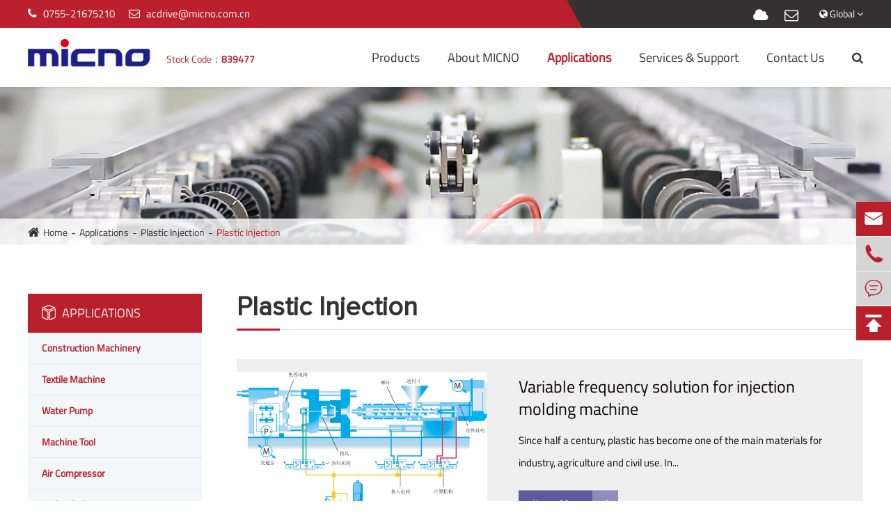

--- FILE ---
content_type: text/html; charset=utf-8
request_url: https://www.micnodrive.com/applications/plastic-injection/
body_size: 19050
content:
<!DOCTYPE html>
<html lang="en">

	<head>
		<meta charset="utf-8">
		<meta http-equiv="X-UA-Compatible" content="IE=edge">
		<title>Plastic Injection - Shenzhen MICNO Electric Co., Ltd.</title>
		<meta name="description" content="Coordinate transformation of the current of induction motor is equivalent to the control mode of dc motor." />
		<meta name="keywords" content="" />
		<meta name="robots" content="noodp" />
		<meta name="viewport" content="width=device-width,initial-scale=1.0, minimum-scale=1.0, maximum-scale=1.0, user-scalable=no"/>
		<link rel="shortcut icon" href="/favicon.ico" />
		<meta property="og:locale" content="en" />
		<meta property="og:type" content="website" />
		<meta property="og:title" content="Plastic Injection - Shenzhen MICNO Electric Co., Ltd." />
		<meta property="og:description" content="Coordinate transformation of the current of induction motor is equivalent to the control mode of dc motor." />
		<meta property="og:url" content="https://www.micnodrive.com" />
		<meta property="og:site_name" content="Shenzhen MICNO Electric Co., Ltd." />
		<meta name="twitter:card" content="summary" />
		<meta name="twitter:site" content="@Shenzhen MICNO Electric Co., Ltd." />
		<meta name="twitter:description" content="Coordinate transformation of the current of induction motor is equivalent to the control mode of dc motor." />
		<meta name="twitter:title" content="Plastic Injection - Shenzhen MICNO Electric Co., Ltd." />
		<link rel="canonical" href="https://www.micnodrive.com/applications/plastic-injection/" />
						<link href="https://www.micnodrive.com/themes/simple/css/all.min.css?v=1.0.05" rel="stylesheet" type="text/css" />
		<script src="/assets/js/jquery-1.10.2.min.js"></script>
		<script src="/assets/js/seajs/sea.js"></script>
		<script src="/assets/js/bootstrap.min.js"></script>
		<script src="/assets/js/swiper.min.js"></script>
		<script src="/assets/js/lazyload/jquery.lazyload.js"></script>
		<link rel="stylesheet" href="/assets/css/swiper.min.css">
		<!--[if IE]>
			<script src="/assets/js/html5shiv.min.js"></script>
		<![endif]-->
 
 
		<script>
            $(function() {
                $(".lazy_img").lazyload({
                    effect : "fadeIn",
                    
                });
            });
        </script>
		<style>
		@media screen  and (max-width:1300px){
		    .new-about-box .the-left .past{
		        padding: 50px 40px 87px 40px;
		    }
		}
		 .inner-page .right-box .list-top-box{
		        height:auto;
		    }
		@media screen  and (max-width:768px){
		    .mb-banner img{
		        height:162px;
		    }
		    .feature-pros-box .pros-list ul li .part .thumb img{
		        height:264px;
		    }
		    .various-app-box .posi-rela .various-box ul li .imgs a img{
		        height:135px;
		    }
		    .new-about-box .the-left>img,.new-about-box .the-right .thumb img{
		        height:263px;
		    }
		    .inner-page .right-box .prolist>ul>li .img-left .thumb img{
		        height:232px;
		    }
		    .inner-page .right-box .three-list-box>ul>li .thumb img{
		        height:267px;
		    }
		    .inner-page .right-box .detail-top .img-show .large-img ul li img{
		        height:253px;
		    }
		    .related-pro .related-swiper ul li .thumb img{
		        height:196px;
		    }
		    .contact-lines-box{
		        display:none;
		    }
		    .various-app-box .text-top .is-left p,.new-about-box .the-left .past .ab-title a,.why-choose-micno .ts-title a span,.ts-title a span,.ts-title a em{
		        font-size:30px;
		    }
		    .various-app-box .posi-rela .various-box ul li .part .summary{
		        height:auto;
		    }
		    .new-about-box .the-left .past{
	            position: static;
		    }
		    .feature-pro-box .posi-rela .pro-list-swiper ul li .summary{
		        min-height:auto;
		    }
		    .gallery a{
		        width:100%;
		    }
		    .gallery a span{
		        display:block;
		        padding:10px;
		        font-size:18px;
		    }
		    .mkn-pdf-boxs ul li .lists{
		        width:10%;
		        font-size:12px;
		    }
		    .mkn-pdf-boxs ul li .dates{
		        width:26%;
		    }
		    .mkn-pdf-boxs ul li .titles-a{
		        width:40%;
		    }
		    .mkn-pdf-searchs-boxs{
		        padding:0;
		    }
		    .richtext img{
		        width:100%!important;
		        height:100%!important;
		    }
		    .mkn-videos-boxs ul li{
		        width:100%;
		        margin:10px 0;
		    }
		    .inner-page .right-box .detail-top .text-box .detail-title{
		        padding:10px 0;
		    }
		    .inner-page .right-box .detail-top .text-box .tow-btn{
		        text-align:left;
		    }
		    .myjb-solutions-boxs ul li .thumbs{
		        width:100%;
		    }
		    .myjb-solutions-boxs ul li .lis-boxs {
                width: 100%;
                display: block;
                position: static;
     
                -webkit-transform: translateY(0%);
                -moz-transform: translateY(0%);
                -ms-transform: translateY(0%);
                -o-transform: translateY(0%);
                transform: translateY(0%);
                padding: 10px;
            }
            .know-mores{
                    float: inherit;
            }
		}
		    
		    .inner-page .right-box .prolist>ul>li .dir-pro-list li a{
		        width:80%;
		        overflow: hidden;
                white-space: nowrap;
                text-overflow: ellipsis;
		    }
		    .head-bottom .nav-list>li .nav-more-list{
		        z-index:999999;
		    }
		    .head-bottom .nav-list .subnav a{
		        transition: all .5s;
		    }
		    .head-bottom .nav-list .subnav a:hover{
		        transform: translateX(10px);
		    }
		    .new-about-box .the-left .past .more-list li .apart a span {
                display: block;
                height: 60px;
            }
		</style>
					<style>
	
            .rond-right .lis-boxs .lists{
                min-width: 50%;
            }
            .ab-fat{
                overflow-x:auto;
            }
            .language-box{
                position:relative;
                cursor: pointer;
                    padding-bottom: 10px;
            }
            .language-box>span{
                color:#fff;
            }
            .language-box .lan-list{
                position:absolute;
                z-index:999;
                top:100%;
                z-index: 999999;
                top: 100%;
                right: 0;
                width: 170px;
                background: #fff;
                box-shadow: 0 0 10px #ddd;
                display:none;
            }
            .language-box .lan-list li{
                    float: inherit;
                    margin-left: 0;
                    padding: 10px;
            }
            
        .language-box1{
                position:relative;
                cursor: pointer;
                    padding-bottom: 10px;
            }
            .language-box1>span{
                color:#fff;
            }
            .language-box1 .lan-list1{
                position:absolute;
                z-index:999;
                top:100%;
                z-index: 999999;
                top: 100%;
                right: 0;
                width: 170px;
                background: #fff;
                box-shadow: 0 0 10px #ddd;
                display:none;
            }
            .language-box1 .lan-list1 li{
                    float: inherit;
                    margin-left: 0;
                    padding: 10px;
            }
            .head-top{padding-bottom:0;}
     
            .gdw-mb-lan:hover .lan-list{
                display:block;  
            }
        </style>
        <!-- Google Tag Manager -->
<script>(function(w,d,s,l,i){w[l]=w[l]||[];w[l].push({'gtm.start':
new Date().getTime(),event:'gtm.js'});var f=d.getElementsByTagName(s)[0],
j=d.createElement(s),dl=l!='dataLayer'?'&l='+l:'';j.async=true;j.src=
'https://www.googletagmanager.com/gtm.js?id='+i+dl;f.parentNode.insertBefore(j,f);
})(window,document,'script','dataLayer','GTM-5WP4S84');</script>

<!--ga4-->
<!-- Google tag (gtag.js) -->
<script async src="https://www.googletagmanager.com/gtag/js?id=G-MVYTBQ9ZQQ"></script>
<script>
  window.dataLayer = window.dataLayer || [];
  function gtag(){dataLayer.push(arguments);}
  gtag('js', new Date());

  gtag('config', 'G-MVYTBQ9ZQQ');
</script>
	</head>
	<body>
<!-- Google Tag Manager (noscript) -->
<noscript><iframe src="https://www.googletagmanager.com/ns.html?id=GTM-NR5PJ6P"
height="0" width="0" style="display:none;visibility:hidden"></iframe></noscript>
<!-- End Google Tag Manager (noscript) -->
<!-- pc header start -->
<!-- Google Tag Manager (noscript) -->
<noscript><iframe src="https://www.googletagmanager.com/ns.html?id=GTM-5WP4S84"
height="0" width="0" style="display:none;visibility:hidden"></iframe></noscript>
<!-- End Google Tag Manager (noscript) -->
	<header>
	    	<div class="head-top clearfix">
		<div class="container">
			<div class="row">
			    			    
				<ul class="contact-left">
					<li>
						<i class="fa fa-phone" aria-hidden="true"></i>
						<span>0755-21675210</span>
					</li>
					<li>
						<i class="fa fa-envelope-o" aria-hidden="true"></i>
						<a href="mailto:acdrive@micno.com.cn">acdrive@micno.com.cn</a>
					</li>
				</ul>
				<div class="top-right">
					<ul>
						<li class="share-box">
						                				            				<a href="https://www.xingxuanda.net/" rel="nofollow" target='_blank' title="Cloud Platform">
                				<i class="fa fa-cloud" aria-hidden="true"></i>
            				</a>
            				            											<a href="https://mail.micno.com.cn" rel="nofollow" target='_blank' title="Corporation Mailbox">
    				            <i class="fa fa-envelope-o" aria-hidden="true"></i>
            				</a>
            										                				            				            				            				            				     
            										</li>
						<li class="language-box">
							<span>
								<i class="fa fa-globe"></i>
								Global
								<i class="fa fa-angle-down"></i>
							</span>
							<ul class="lan-list">
                                                                                                    <li>
                                        <a href="https://www.micnodrive.com" title="English" rel="nofollow" class='b'>
                                            <img src='https://www.micnodrive.com/themes/simple/img/country/en.png' alt='country' class='img' style="margin-right:20px;">
                                            English                                        </a>
                                    </li>
                                                                    <li>
                                        <a href="https://fr.micnodrive.com" title="français" rel="nofollow" class='b'>
                                            <img src='https://www.micnodrive.com/themes/simple/img/country/fr.png' alt='country' class='img' style="margin-right:20px;">
                                            français                                        </a>
                                    </li>
                                                                    <li>
                                        <a href="https://es.micnodrive.com" title="Español" rel="nofollow" class='b'>
                                            <img src='https://www.micnodrive.com/themes/simple/img/country/es.png' alt='country' class='img' style="margin-right:20px;">
                                            Español                                        </a>
                                    </li>
                                                                    <li>
                                        <a href="https://ru.micnodrive.com" title="русский" rel="nofollow" class='b'>
                                            <img src='https://www.micnodrive.com/themes/simple/img/country/ru.png' alt='country' class='img' style="margin-right:20px;">
                                            русский                                        </a>
                                    </li>
                                                                    <li>
                                        <a href="https://pt.micnodrive.com" title="português" rel="nofollow" class='b'>
                                            <img src='https://www.micnodrive.com/themes/simple/img/country/pt.png' alt='country' class='img' style="margin-right:20px;">
                                            português                                        </a>
                                    </li>
                                                                    <li>
                                        <a href="https://ar.micnodrive.com" title="العربية" rel="nofollow" class='b'>
                                            <img src='https://www.micnodrive.com/themes/simple/img/country/ar.png' alt='country' class='img' style="margin-right:20px;">
                                            العربية                                        </a>
                                    </li>
                                                                    <li>
                                        <a href="https://vi.micnodrive.com" title="tiếng việt" rel="nofollow" class='b'>
                                            <img src='https://www.micnodrive.com/themes/simple/img/country/vi.png' alt='country' class='img' style="margin-right:20px;">
                                            tiếng việt                                        </a>
                                    </li>
                                                                    <li>
                                        <a href="https://th.micnodrive.com" title="ไทย" rel="nofollow" class='b'>
                                            <img src='https://www.micnodrive.com/themes/simple/img/country/th.png' alt='country' class='img' style="margin-right:20px;">
                                            ไทย                                        </a>
                                    </li>
                                                                <li>
                                    <a href="https://www.micno.com.cn" title="ไทย" rel="nofollow" class='b'>
                                        <img src='https://www.micnodrive.com/themes/simple/img/country/zh-CN.png' alt='country' class='img' style="margin-right:20px;">
                                        中文 
                                    </a>
                                </li>
                            </ul>
						</li>
					</ul>
				</div>
			</div>
		</div>
	</div>
	<div class="head-bottom">
		<div class="container">
			<div class="row">
				<a href="/" class="logo">
					<img src="https://www.micnodrive.com/themes/simple/img/logos.png" alt="Shenzhen MICNO Electric Co., Ltd.">
					<span>Stock Code：<strong>839477</strong></span>
				</a>
								<ul class="nav-list">
				    				                        				    				    				    <li class="ispro ">
						<a href="/products/">Products</a>
		                <div class="pro-light-box nav-sialar">
		                    <div class="container">
		                        		                        <div class="rond-left col-md-6">
		                            		                            <div class="nbox col-md-6">
		                                <p class="nav-title">
		                                    <a href="/products/industrial-automation/">Industrial Automation</a>
		                                </p>
		                                		                                <ul>
		                                    		                                   <li>
		                                       <a href="/products/variable-speed-drive/">Variable Speed Drive</a>
		                                   </li> 
		                                   		                                   <li>
		                                       <a href="/products/soft-starter/">Soft Starter</a>
		                                   </li> 
		                                   		                                   <li>
		                                       <a href="/products/servo-system/">Servo System</a>
		                                   </li> 
		                                   		                                   <li>
		                                       <a href="/products/spare-parts/">Spare Parts</a>
		                                   </li> 
		                                   		                                   <li>
		                                       <a href="/products/hmi/">HMI</a>
		                                   </li> 
		                                   		                                   <li>
		                                       <a href="/products/plc/">PLC</a>
		                                   </li> 
		                                   		                                </ul>
		                            </div>
		                            		                            <div class="nbox col-md-6">
		                                <p class="nav-title">
		                                    <a href="/products/solar-energy/">Solar Energy</a>
		                                </p>
		                                		                                <ul>
		                                    		                                   <li>
		                                       <a href="/products/solar-pump-inverter/">Solar Pump Inverter</a>
		                                   </li> 
		                                   		                                   <li>
		                                       <a href="/products/solar-system-parts/">Solar System Parts</a>
		                                   </li> 
		                                   		                                   <li>
		                                       <a href="/products/storage-inverters/">Storage Inverters</a>
		                                   </li> 
		                                   		                                   <li>
		                                       <a href="/products/solar-pump-controller/">Solar Pump Controller</a>
		                                   </li> 
		                                   		                                </ul>
		                            </div>
		                            		                        </div>
		                        		                        <div class="rond-right col-md-6">
		                            <div class="" style="overflow: hidden;position: relative;">
		                                <div class="lis-boxs trans" style="display: -webkit-box;display: -webkit-flex;display: -ms-flexbox;display: flex;position: relative;">
    		                                		                           
    		                            <div class="col-md-6 lists">
    		                                <div class="apart">
    		                                    <a href="/products/ae300-economic-open-loop-vector-control-inverter/" class="thumbs">
    		                                            		                                         <img src="/uploads/image/20191017/15/ae300-series-economic-type-open-loop-vector-control-inverter.jpg" alt="AE300 Series Economic Type Open Loop Vector Control Inverter">
    		                                             		                                    </a>
    		                                    <a href="/products/ae300-economic-open-loop-vector-control-inverter/" class="title">AE300 Series Economic Type Open Loop Vector Control Inverter</a>
    		                                </div>
    		                            </div>
    		                                		                           
    		                            <div class="col-md-6 lists">
    		                                <div class="apart">
    		                                    <a href="/products/ke300a-series-open-loop-vector-control-inverter/" class="thumbs">
    		                                            		                                         <img src="/uploads/image/20191017/15/ke300a-series-high-performance-open-loop-vector-control-inverter.jpg" alt="KE300A Series Open Loop Vector Control Inverter">
    		                                             		                                    </a>
    		                                    <a href="/products/ke300a-series-open-loop-vector-control-inverter/" class="title">KE300A Series Open Loop Vector Control Inverter</a>
    		                                </div>
    		                            </div>
    		                                		                           
    		                            <div class="col-md-6 lists">
    		                                <div class="apart">
    		                                    <a href="/products/ke300a-01-solar-pump-inverter-series/" class="thumbs">
    		                                            		                                         <img src="/uploads/image/20190926/18/ke300a-01-solar-pump-inverter-series.jpg" alt="KE300A-01 Solar Pump Inverter Series">
    		                                             		                                    </a>
    		                                    <a href="/products/ke300a-01-solar-pump-inverter-series/" class="title">KE300A-01 Solar Pump Inverter Series</a>
    		                                </div>
    		                            </div>
    		                                		                           
    		                            <div class="col-md-6 lists">
    		                                <div class="apart">
    		                                    <a href="/products/me3000-series-engineering-inverter.html" class="thumbs">
    		                                            		                                         <img src="/uploads/image/20191017/15/me3000-series-engineering-inverter.jpg" alt="ME3000 Series Engineering Inverter">
    		                                             		                                    </a>
    		                                    <a href="/products/me3000-series-engineering-inverter.html" class="title">ME3000 Series Engineering Inverter</a>
    		                                </div>
    		                            </div>
    		                                		                           
    		                            <div class="col-md-6 lists">
    		                                <div class="apart">
    		                                    <a href="/products/ke300f-open-loop-permanent-magnet-drive/" class="thumbs">
    		                                            		                                         <img src="/uploads/image/20191017/14/ke300f-open-loop-permanent-magnet-synchronous-drive.jpg" alt="KE300F Open-loop Permanent Magnet Synchronous Drive">
    		                                             		                                    </a>
    		                                    <a href="/products/ke300f-open-loop-permanent-magnet-drive/" class="title">KE300F Open-loop Permanent Magnet Synchronous Drive</a>
    		                                </div>
    		                            </div>
    		                                		                           
    		                            <div class="col-md-6 lists">
    		                                <div class="apart">
    		                                    <a href="/products/ke300b-series-single-tube-converter/" class="thumbs">
    		                                            		                                         <img src="/uploads/image/20191017/15/ke300b-series-single-tube-converter.jpg" alt="KE300B Series Single Tube Converter">
    		                                             		                                    </a>
    		                                    <a href="/products/ke300b-series-single-tube-converter/" class="title">KE300B Series Single Tube Converter</a>
    		                                </div>
    		                            </div>
    		                                		                           
    		                            <div class="col-md-6 lists">
    		                                <div class="apart">
    		                                    <a href="/products/ke300p-series-solar-pump-inverter.html" class="thumbs">
    		                                            		                                         <img src="/uploads/image/20191114/17/ke300p.jpg" alt="KE300P Series Solar Pump Inverter">
    		                                             		                                    </a>
    		                                    <a href="/products/ke300p-series-solar-pump-inverter.html" class="title">KE300P Series Solar Pump Inverter</a>
    		                                </div>
    		                            </div>
    		                                		                            </div>
		                            </div>
		                            
		                        </div>
		                    </div>
		                </div>
					</li>
										                    				    				    					<li class=" ios">
						<a href="/about-micno/company-profile/">About MICNO</a>
												
						<div class="subnav">
						    <div class="max-width">
						         						         						        						        <a href="/about-micno/company-profile/">
						            Company Profile <i></i>
						        </a>
						        						        <a href="/about-micno/honor-certificates.html">
						            Honor Certificates <i></i>
						        </a>
						        						        <a href="/about-micno/factory-show.html">
						            Factory Show <i></i>
						        </a>
						        						        <a href="/about-micno/corporate-culture.html">
						            Corporate Culture <i></i>
						        </a>
						        						        <a href="/about-micno/company-news/">
						            Company News <i></i>
						        </a>
						        						        <a href="/about-micno/industry-news/">
						            Industry News <i></i>
						        </a>
						        						        						    </div>
						</div>
											</li>
										                    				    				    					<li class="ispro acts">
						<a href="/applications/">Applications</a>
		                <div class="pro-light-box nav-sialar">
		                    <div class="container">
		                        		                        <div class="rond-left col-md-8">
		                            <div class="nbox col-md-4">
		                                <p class="nav-title">
		                                    <a href="/applications/">Applications</a>
		                                </p>
		                                		                                <ul>
		                                    		                                    		                                    		                                   <li>
		                                       <a href="/applications/construction-machinery/">Construction Machinery</a>
		                                   </li> 
		                                   		                                   		                                   		                                    		                                   <li>
		                                       <a href="/applications/application-in-textile/">Textile Machine</a>
		                                   </li> 
		                                   		                                   		                                   		                                    		                                   <li>
		                                       <a href="/applications/water-pump/">Water Pump</a>
		                                   </li> 
		                                   		                                   		                                   		                                    		                                   <li>
		                                       <a href="/applications/machine-tool/">Machine Tool</a>
		                                   </li> 
		                                   		                                   		                                   		                                    		                                   		                                   		                                    		                                   		                                   		                                    		                                   		                                   		                                    		                                   		                                   		                                    		                                   		                                   		                                    		                                   		                                   		                                    		                                   		                                   		                                    		                                   		                                   		                                </ul>
		                            </div>
		                            <div class="nbox col-md-4">
		                                <p class="nav-title" style="opacity: 0;">
		                                    <a href="/applications/">Applications</a>
		                                </p>
		                                		                                <ul>
		                                   		                                    		                                    		                                   		                                   		                                    		                                   		                                   		                                    		                                   		                                   		                                    		                                   		                                   		                                    		                                   <li>
		                                       <a href="/applications/application-in-air-compressor/">Air Compressor</a>
		                                   </li> 
		                                   		                                   		                                   		                                    		                                   <li>
		                                       <a href="/applications/hydraulic-servo/">Hydraulic Servo</a>
		                                   </li> 
		                                   		                                   		                                   		                                    		                                   <li>
		                                       <a href="/applications/application-in-plastic-injection/">Plastic Injection</a>
		                                   </li> 
		                                   		                                   		                                   		                                    		                                   <li>
		                                       <a href="/applications/application-in-energy/">Energy Saving</a>
		                                   </li> 
		                                   		                                   		                                   		                                    		                                   		                                   		                                    		                                   		                                   		                                    		                                   		                                   		                                    		                                   		                                   		                                </ul>
		                            </div>
		                            <div class="nbox col-md-4">
		                                <p class="nav-title">
		                                    <a href="/applications/" style="opacity: 0;">Applications</a>
		                                </p>
		                                		                                <ul>
		                                    		                                    		                                    		                                   		                                   		                                    		                                   		                                   		                                    		                                   		                                   		                                    		                                   		                                   		                                    		                                   		                                   		                                    		                                   		                                   		                                    		                                   		                                   		                                    		                                   		                                   		                                    		                                   <li>
		                                       <a href="/applications/woodworking-machinery/">Woodworking Machinery</a>
		                                   </li> 
		                                   		                                   		                                   		                                    		                                   <li>
		                                       <a href="/applications/petrochemical-industry/">Petrochemical Industry</a>
		                                   </li> 
		                                   		                                   		                                   		                                    		                                   <li>
		                                       <a href="/applications/cable-indutry/">Cable Indutry</a>
		                                   </li> 
		                                   		                                   		                                   		                                    		                                   <li>
		                                       <a href="/applications/others/">Others</a>
		                                   </li> 
		                                   		                                   		                                   		                                </ul>
		                            </div>
		                        </div>
		                        		                        <div class="rond-right col-md-4">
		                            
		                                 		                            <div class="col-md-12">
		                                <div class="apart">
		                                    <a href="/applications/water-pump/" class="thumbs" style="padding: 0;border: none;">
		                                        		                                         <img src="/uploads/image/20191104/15/industrial-washing.jpg" alt="Water Pump">
		                                         		                                    </a>
		                                    <a href="/applications/water-pump/" class="title">Water Pump</a>
		                                </div>
		                            </div>
		                      
		                            		                        </div>
		                    </div>
		                </div>
					</li>
										                    				    				    				    <li class=" ios">
						<a href="/services-support/">Services & Support</a>
												
						<div class="subnav">
						    <div class="max-width">
						         						         						         <div class="subnav-lefts">
						                 						        <a href="/services-support/service-introduction/">
    						            MICNO Service <i></i>
    						        </a>
    						            						        <a href="/services-support/overseas-service-network.html">
    						            Service Network <i></i>
    						        </a>
    						            						        <a href="/services-support/video-center/">
    						            Self Service <i></i>
    						        </a>
    						        						         </div>
			                    <div class="subnav-rights">
			                        						             						             						             <div class="lists">
						                     						                						                						            <a href="/services-support/service-introduction/">
    						                
        						            Service Introduction 
        						        </a>
        						                						            						                						            <a href="/services-support/service-process.html">
    						                
        						            Service Process 
        						        </a>
        						                						            						                    						            						                    						            						                    						            						                    						            						                    						            						                    						            						                    						            						                    						            						                    						            						                    						            						                    						        						             </div>
    						            
    						            						            						        						             						             <div class="lists">
						                     						                						                						            <a href="/services-support/overseas-service-network.html">
    						                
        						            Overseas Service Network 
        						        </a>
        						                						            						                						            <a href="/services-support/domestic-technical-service-network.html">
    						                
        						            Domestic Service Network 
        						        </a>
        						                						        						             </div>
    						            
    						            						            						        						             						             <div class="lists">
						                     						                						                						            <a href="/services-support/video-center/">
    						                
        						            Video Center 
        						        </a>
        						                						            						                						            <a href="/services-support/download/">
    						                
        						            Download 
        						        </a>
        						                						            						                						            <a href="/services-support/micno-vfd-and-inverter-faqs//">
    						                
        						            Micno VFD and Inverter FAQs 
        						        </a>
        						                						            						                    						            						                    						            						                    						            						                    						            						                    						            						                    						            						                    						            						                    						            						                    						            						                    						            						                    						            						                    						            						                    						            						                    						            						                    						            						                    						            						                    						            						                    						            						                    						            						                    						            						                    						            						                    						            						                    						            						                    						        						             </div>
    						            
    						            						            						        						         </div>
						        						    </div>
						</div>
											</li>
				    					                    				    				    					<li class=" ios">
						<a href="/contact.html">Contact Us</a>
											</li>
										                                        <li class="head-search">
						<i class="fa fa-search"></i>
						<div class="search-box">
			    			<form name="search" method="get" action="/search" accept-charset="utf-8">
			    				<input type="text" name="q" placeholder="" class="pc-search-box" >
			    				<button type="submit">
			    					<i class="fa fa-search"></i>
			    				</button>
			    			</form>
			    		</div>
					</li>
				</ul>
			</div>
		</div>
	</div>
</header>
<div class="gdw-mb-header clearfix gdw-mb-c">
	<a href="/" class="gdw-mb-logo xj-mb-logo">
		<img src="https://www.micnodrive.com/themes/simple/img/logo.png" alt="Shenzhen MICNO Electric Co., Ltd.">
	</a>
	<div class='gdw-mb-search rt'>
		<i class="fa fa-search"></i>
	</div>
	<div class='gdw-mb-lan rt language-box1'>
		<i class="fa fa-globe"></i>
		<ul class="lan-list1">
                                        <li>
                    <a href="https://www.micnodrive.com" title="English" rel="nofollow" class='b'>
                        <img src='https://www.micnodrive.com/themes/simple/img/country/en.png' alt='country' class='img' style="margin-right:20px;">
                        English                    </a>
                </li>
                            <li>
                    <a href="https://fr.micnodrive.com" title="français" rel="nofollow" class='b'>
                        <img src='https://www.micnodrive.com/themes/simple/img/country/fr.png' alt='country' class='img' style="margin-right:20px;">
                        français                    </a>
                </li>
                            <li>
                    <a href="https://es.micnodrive.com" title="Español" rel="nofollow" class='b'>
                        <img src='https://www.micnodrive.com/themes/simple/img/country/es.png' alt='country' class='img' style="margin-right:20px;">
                        Español                    </a>
                </li>
                            <li>
                    <a href="https://ru.micnodrive.com" title="русский" rel="nofollow" class='b'>
                        <img src='https://www.micnodrive.com/themes/simple/img/country/ru.png' alt='country' class='img' style="margin-right:20px;">
                        русский                    </a>
                </li>
                            <li>
                    <a href="https://pt.micnodrive.com" title="português" rel="nofollow" class='b'>
                        <img src='https://www.micnodrive.com/themes/simple/img/country/pt.png' alt='country' class='img' style="margin-right:20px;">
                        português                    </a>
                </li>
                            <li>
                    <a href="https://ar.micnodrive.com" title="العربية" rel="nofollow" class='b'>
                        <img src='https://www.micnodrive.com/themes/simple/img/country/ar.png' alt='country' class='img' style="margin-right:20px;">
                        العربية                    </a>
                </li>
                            <li>
                    <a href="https://vi.micnodrive.com" title="tiếng việt" rel="nofollow" class='b'>
                        <img src='https://www.micnodrive.com/themes/simple/img/country/vi.png' alt='country' class='img' style="margin-right:20px;">
                        tiếng việt                    </a>
                </li>
                            <li>
                    <a href="https://th.micnodrive.com" title="ไทย" rel="nofollow" class='b'>
                        <img src='https://www.micnodrive.com/themes/simple/img/country/th.png' alt='country' class='img' style="margin-right:20px;">
                        ไทย                    </a>
                </li>
                        <li>
                <a href="https://www.micno.com.cn" title="ไทย" rel="nofollow" class='b'>
                    <img src='https://www.micnodrive.com/themes/simple/img/country/zh-CN.png' alt='country' class='img' style="margin-right:20px;">
                    中文 
                </a>
            </li>
        </ul>
	</div>
	<div class='gdw-mb-menu rt'>
		<i class="fa fa-bars" aria-hidden="true"></i>
	</div>
</div>
<div class="mb-search-wrap">
	<form name="search" method="get" action="/search">
		<input type="text" name="q" class="form-control">
		<button type="submit"><i class="fa fa-search"></i></button>
	</form>
</div>
<div class="mb-nav-wrap">
	<ul>
	    	    	
		<li  data-isnot='no'>
			<a href="/">  Home</a>
									<ul>
			    				<li class="gets">
					<a href="/home/945-why-choose-micno/"> WHY CHOOSE MICNO</a>
					<span>+</span>					
															<ol>
					    					    <li>
					        <a href="/home/946-rd-team.html">R&D Team</a>
					    </li>
					    					    <li>
					        <a href="/home/technical-support.html">Technical Support</a>
					    </li>
					    					    <li>
					        <a href="/home/customizable-solution.html">Customizable Solution</a>
					    </li>
					    					    <li>
					        <a href="/home/949-price-advantage.html">Price Advantage</a>
					    </li>
					    					    <li>
					        <a href="/home/high-efficiency.html">High Efficiency</a>
					    </li>
					    					    <li>
					        <a href="/home/lead-the-industry.html">Lead The Industry</a>
					    </li>
					    					</ol>
									</li>
							</ul>
					</li>
			
		<li class='has-childs' data-isnot='no'>
			<a href="/products/"> <span>+</span> Products</a>
									<ul>
			    				<li class="gets">
					<a href="/products/industrial-automation/"> Industrial Automation</a>
					<span>+</span>					
															<ol>
					    					    <li>
					        <a href="/products/variable-speed-drive/">Variable Speed Drive</a>
					    </li>
					    					    <li>
					        <a href="/products/soft-starter/">Soft Starter</a>
					    </li>
					    					    <li>
					        <a href="/products/servo-system/">Servo System</a>
					    </li>
					    					    <li>
					        <a href="/products/spare-parts/">Spare Parts</a>
					    </li>
					    					    <li>
					        <a href="/products/hmi/">HMI</a>
					    </li>
					    					    <li>
					        <a href="/products/plc/">PLC</a>
					    </li>
					    					</ol>
									</li>
								<li class="gets">
					<a href="/products/solar-energy/"> Solar Energy</a>
					<span>+</span>					
															<ol>
					    					    <li>
					        <a href="/products/solar-pump-inverter/">Solar Pump Inverter</a>
					    </li>
					    					    <li>
					        <a href="/products/solar-system-parts/">Solar System Parts</a>
					    </li>
					    					    <li>
					        <a href="/products/storage-inverters/">Storage Inverters</a>
					    </li>
					    					    <li>
					        <a href="/products/solar-pump-controller/">Solar Pump Controller</a>
					    </li>
					    					</ol>
									</li>
							</ul>
					</li>
			
		<li class='has-childs' data-isnot='no'>
			<a href="/about-micno/company-profile/"> <span>+</span> About MICNO</a>
									<ul>
			    				<li class="">
					<a href="/about-micno/company-profile/"> Company Profile</a>
										
														</li>
								<li class="">
					<a href="/about-micno/honor-certificates.html"> Honor Certificates</a>
										
														</li>
								<li class="">
					<a href="/about-micno/factory-show.html"> Factory Show</a>
										
														</li>
								<li class="">
					<a href="/about-micno/corporate-culture.html"> Corporate Culture</a>
										
														</li>
								<li class="">
					<a href="/about-micno/company-news/"> Company News</a>
										
														</li>
								<li class="">
					<a href="/about-micno/industry-news/"> Industry News</a>
										
															<ol>
					    					    <li>
					        <a href="/inverter-reactor.html">Inverter Reactor</a>
					    </li>
					    					    <li>
					        <a href="/vfd-for-solar-pump.html">VFD for Solar Pump</a>
					    </li>
					    					    <li>
					        <a href="/hmi-filter.html">HMI Filter</a>
					    </li>
					    					    <li>
					        <a href="/medium-voltage-inverter.html">Medium Voltage Inverter</a>
					    </li>
					    					    <li>
					        <a href="/voltage-soft-starter.html">Voltage Soft Starter</a>
					    </li>
					    					    <li>
					        <a href="/definition-of-ac-reactor.html">Definition of AC Reactor</a>
					    </li>
					    					    <li>
					        <a href="/the-advantages-of-solar-energy-and-its-composition-and-operation-process.html">The Advantages of Solar Energy and Its Composition and Operation Process</a>
					    </li>
					    					    <li>
					        <a href="/characteristics-and-maintenance-of-industrial-automation-spare-parts.html">Characteristics and Maintenance of Industrial Automation Spare Parts</a>
					    </li>
					    					    <li>
					        <a href="/the-development-of-soft-starters.html">The Development of Soft Starters</a>
					    </li>
					    					    <li>
					        <a href="/what-is-an-ac-servo-system.html">What is an AC Servo System?</a>
					    </li>
					    					    <li>
					        <a href="/hardware-design-and-characteristics-of-solar-dc-combiner-box.html">Hardware Design and Characteristics of Solar DC Combiner Box</a>
					    </li>
					    					    <li>
					        <a href="/the-method-and-process-of-vector-control-inverter.html">The Method and Process of Vector Control Inverter</a>
					    </li>
					    					    <li>
					        <a href="/knowledge-of-solar-pump-inverter-system.html">Knowledge of Solar Pump Inverter System</a>
					    </li>
					    					    <li>
					        <a href="/classification-of-solar-power-generation-systems.html">Classification of Solar Power Generation Systems</a>
					    </li>
					    					    <li>
					        <a href="/protection-method-of-the-inverter.html">Protection Method of the Inverter</a>
					    </li>
					    					    <li>
					        <a href="/inverter-special-reactor.html">Inverter Special Reactor</a>
					    </li>
					    					    <li>
					        <a href="/efficiency-of-solar-photovoltaic-pump-inverter.html">Efficiency of Solar Photovoltaic Pump Inverter</a>
					    </li>
					    					    <li>
					        <a href="/fault-diagnosis-and-fault-tolerance-of-inverter-in-threephase-variable-frequency-drive-system.html">Fault Diagnosis and Fault Tolerance of Inverter in Three-phase Variable Frequency Drive System</a>
					    </li>
					    					    <li>
					        <a href="/solar-photovoltaic-pump-inverter.html">Solar Photovoltaic Pump Inverter</a>
					    </li>
					    					    <li>
					        <a href="/solar-pump-inverter.html">Solar Pump Inverter</a>
					    </li>
					    					    <li>
					        <a href="/solar-water-pump-inverter.html">Solar Water Pump Inverter</a>
					    </li>
					    					    <li>
					        <a href="/some-knowledge-about-solar-water-pump-inverter.html">Some Knowledge about Solar Water Pump Inverter</a>
					    </li>
					    					    <li>
					        <a href="/matters-needing-attention-to-home-solar-pump-inverter.html">Matters Needing Attention to Home Solar Pump Inverter</a>
					    </li>
					    					    <li>
					        <a href="/what-are-the-common-problems-in-the-use-of-solar-pump-inverter.html">What are the Common Problems in the Use of Solar Pump Inverter?</a>
					    </li>
					    					    <li>
					        <a href="/introduction-to-ac-motor-inverter.html">Introduction to AC Motor Inverter</a>
					    </li>
					    					    <li>
					        <a href="/vector-control-inverter-device.html">Vector Control Inverter Device</a>
					    </li>
					    					    <li>
					        <a href="/introduction-of-solar-pump-inverter.html">Introduction of Solar Pump Inverter</a>
					    </li>
					    					    <li>
					        <a href="/the-working-principle-of-frequency-conversion-water-pump-control-cabinet.html">The Working Principle of Frequency Conversion Water Pump Control Cabinet</a>
					    </li>
					    					    <li>
					        <a href="/why-does-the-output-end-should-be-added-in-the-frequency-converter-what-is-its-role.html">Why Does the Output End Should Be Added in the Frequency Converter? What is Its Role?</a>
					    </li>
					    					    <li>
					        <a href="/how-much-do-you-know-about-solar-pump-inverter.html">How Much Do You Know about Solar Pump Inverter?</a>
					    </li>
					    					    <li>
					        <a href="/solutions-of-inverter-power-industry.html">Solutions of Inverter Power Industry</a>
					    </li>
					    					    <li>
					        <a href="/10-tips-for-choosing-the-right-mppt-solar-pump-inverter.html">10 tips for choosing the right MPPT solar pump inverter</a>
					    </li>
					    					    <li>
					        <a href="/braking-of-frequency-inverter.html">Braking of Frequency Inverter</a>
					    </li>
					    					    <li>
					        <a href="/when-is-the-best-time-to-install-an-mppt-solar-pump-inverter.html">"When is the best time to install an MPPT solar pump inverter?"</a>
					    </li>
					    					    <li>
					        <a href="/why-can-the-photovoltaic-pump-inverter-have-such-a-remarkable-function.html">Why Can the Photovoltaic Pump Inverter Have Such a Remarkable Function</a>
					    </li>
					    					    <li>
					        <a href="/under-what-circumstances-must-a-soft-starter-increase-capacity.html">Under What Circumstances Must a Soft Starter Increase Capacity</a>
					    </li>
					    					    <li>
					        <a href="/what-is-the-plc-controller.html">What Is the PLC Controller?</a>
					    </li>
					    					    <li>
					        <a href="/functions-and-advantages-of-frequency-converters.html">Functions and Advantages of Frequency Converters</a>
					    </li>
					    					    <li>
					        <a href="/application-and-benefit-of-high-voltage-inverter-in-the-industry.html">Application and Benefit of High Voltage Inverter in the Industry</a>
					    </li>
					    					    <li>
					        <a href="/how-to-improve-the-reliability-of-electrical-automatic-control-equipment.html">How to Improve the Reliability of Electrical Automatic Control Equipment</a>
					    </li>
					    					    <li>
					        <a href="/human-machine-interface-equipment-of-industrial-control-system.html">Human Machine Interface Equipment of Industrial Control System</a>
					    </li>
					    					    <li>
					        <a href="/analysis-of-abnormal-causes-in-the-use-of-frequency-converter.html">Analysis of Abnormal Causes in the Use of Frequency Converter</a>
					    </li>
					    					    <li>
					        <a href="/characteristics-of-loads-driven-by-several-different-frequency-converters.html">Characteristics of Loads Driven by Several Different Frequency Converters</a>
					    </li>
					    					    <li>
					        <a href="/the-successful-application-of-micno-frequency-converter-in-oil-drilling-platform.html">The Successful Application of MICNO Frequency Converter in Oil Drilling Platform</a>
					    </li>
					    					    <li>
					        <a href="/how-to-choose-frequency-converter-for-frequency-conversion-control-cabinet.html">How to Choose Frequency Converter for Frequency Conversion Control Cabinet?</a>
					    </li>
					    					    <li>
					        <a href="/application-of-micno-ke300a-frequency-inverter-in-engraving-machine.html">Application of MICNO KE300A Frequency Inverter in Engraving Machine</a>
					    </li>
					    					    <li>
					        <a href="/the-application-scheme-of-micno-frequency-converter-in-sand-dredger.html">The Application Scheme of MICNO Frequency Converter in Sand Dredger</a>
					    </li>
					    					    <li>
					        <a href="/application-of-ke300a-frequency-converter-in-jaw-crusher.html">Application of KE300A Frequency Converter in Jaw Crusher</a>
					    </li>
					    					    <li>
					        <a href="/parameter-setting-of-ke300a-frequency-converter-for-cnc-engraving-machine.html">Parameter Setting of KE300A Frequency Converter for CNC Engraving Machine</a>
					    </li>
					    					    <li>
					        <a href="/application-of-ke300a-on-cnc-machine-tools.html">Application of KE300A on CNC Machine Tools</a>
					    </li>
					    					    <li>
					        <a href="/application-of-micno-ke300a-frequency-converter-in-ceramic-ball-mill.html">Application of MICNO KE300A Frequency Converter in Ceramic Ball Mill</a>
					    </li>
					    					    <li>
					        <a href="/application-of-ke300a-frequency-converter-in-centrifugal-dehydrator.html">Application of KE300A Frequency Converter in Centrifugal Dehydrator</a>
					    </li>
					    					    <li>
					        <a href="/application-of-ke300a-frequency-converter-in-the-drying-and-ventilation-system-of-the-paper-industry.html">Application of KE300A Frequency Converter in the Drying and Ventilation System of the Paper Industry</a>
					    </li>
					    					    <li>
					        <a href="/ke300a-rotary-cutter-solution.html">KE300A Rotary Cutter Solution</a>
					    </li>
					    					    <li>
					        <a href="/application-of-highvoltage-inverter-in-smelting-blast-furnace-blower-of-lianyungang-beigang-nickel-industry.html">Application of High-voltage Inverter in Smelting Blast Furnace Blower of Lianyungang Beigang Nickel Industry</a>
					    </li>
					    					    <li>
					        <a href="/application-of-highvoltage-inverter-in-flue-gas-purification-system-in-aluminum-plant.html">Application of High-voltage Inverter in Flue Gas Purification System in Aluminum Plant</a>
					    </li>
					    					    <li>
					        <a href="/ke300a-air-compressor-solution.html">KE300A Air Compressor Solution</a>
					    </li>
					    					    <li>
					        <a href="/application-of-ke300a-frequency-conversion-in-die-casting-machine.html">Application of KE300A Frequency Conversion in Die Casting Machine</a>
					    </li>
					    					    <li>
					        <a href="/the-application-of-maikanuo-ke309-frequency-converter-in-the-power-payoff-frame.html">The Application of Maikanuo KE309 Frequency Converter in the Power Pay-off Frame</a>
					    </li>
					    					    <li>
					        <a href="/application-of-ke300a-inverter-in-drying-and-ventilation-system-of-paper-industry.html">Application of KE300A Inverter in Drying and Ventilation System of Paper Industry</a>
					    </li>
					    					    <li>
					        <a href="/ke600-inverters-technical-transformation-plan-for-rewinder.html">KE600 Inverter's Technical Transformation Plan for Rewinder</a>
					    </li>
					    					    <li>
					        <a href="/application-of-ke300a-frequency-converter-in-hydrogen-compressor-of-chemical-plant.html">Application of KE300A Frequency Converter in Hydrogen Compressor of Chemical Plant</a>
					    </li>
					    					    <li>
					        <a href="/parameter-setting-for-the-debugging-of-highspeed-spindle.html">Parameter Setting for the Debugging of High-speed Spindle</a>
					    </li>
					    					    <li>
					        <a href="/the-application-of-micno-ke300a-frequency-converter-in-roving-frame.html">The Application of MICNO KE300A Frequency Converter in Roving Frame</a>
					    </li>
					    					    <li>
					        <a href="/the-application-of-ke300a-frequency-converter-on-mixer.html">The Application of KE300A Frequency Converter on Mixer</a>
					    </li>
					    					    <li>
					        <a href="/application-of-micno-ke300a-frequency-converter-in-mine-winch.html">Application of MICNO KE300A Frequency Converter in Mine Winch</a>
					    </li>
					    					    <li>
					        <a href="/application-of-ke300a-frequency-converter-in-industrial-washing-machine.html">Application of KE300A Frequency Converter in Industrial Washing Machine</a>
					    </li>
					    					    <li>
					        <a href="/the-application-of-micno-ke300a-frequency-converter-in-tower-crane.html">The Application of MICNO KE300A Frequency Converter in Tower Crane</a>
					    </li>
					    					    <li>
					        <a href="/application-of-micno-ke300a-frequency-converter-in-elevator.html">Application of MICNO KE300A Frequency Converter in Elevator</a>
					    </li>
					    					    <li>
					        <a href="/what-is-the-difference-between-a-transformer-and-a-frequency-inverter.html">What is the Difference Between a Transformer and a Frequency Inverter?</a>
					    </li>
					    					    <li>
					        <a href="/what-is-the-structure-of-solar-water-pump-system.html">What is the Structure of Solar Water Pump System?</a>
					    </li>
					    					    <li>
					        <a href="/introduction-to-the-power-of-solar-pump-inverter.html">Introduction to the Power of Solar Pump Inverter</a>
					    </li>
					    					    <li>
					        <a href="/three-ways-of-electromagnetic-interference-of-frequency-convertor.html">Three Ways of Electromagnetic Interference of Frequency Convertor</a>
					    </li>
					    					    <li>
					        <a href="/application-of-low-voltage-inverter-in-chemical-industry.html">Application of Low Voltage Inverter in Chemical Industry</a>
					    </li>
					    					    <li>
					        <a href="/four-elements-of-reliable-operation-of-frequency-converter.html">Four Elements of Reliable Operation of Frequency Converter</a>
					    </li>
					    					    <li>
					        <a href="/how-does-the-variable-frequency-converter-control-the-speed-of-the-motor.html">How Does the Variable Frequency Converter Control the Speed of the Motor?</a>
					    </li>
					    					    <li>
					        <a href="/faqs-about-variable-frequency-converters.html">FAQs about Variable Frequency Converters</a>
					    </li>
					    					    <li>
					        <a href="/solar-pump-inverter-can-solve-water-problems-in-remote-areas.html">Solar Pump Inverter Can Solve Water Problems in Remote Areas</a>
					    </li>
					    					    <li>
					        <a href="/comparison-and-analysis-of-high-voltage-inverter-and-low-voltage-inverter.html">Comparison and Analysis of High Voltage Inverter and Low Voltage Inverter</a>
					    </li>
					    					    <li>
					        <a href="/several-control-modes-of-lowvoltage-inverter.html">Several Control Modes of Low-Voltage Inverter</a>
					    </li>
					    					    <li>
					        <a href="/application-of-micno-frequency-converter-in-stone-cutting-machine.html">Application of MICNO Frequency Converter in Stone Cutting Machine</a>
					    </li>
					    					    <li>
					        <a href="/application-of-ke610-in-injection-molding-machine-provided-by-customer.html">Application of KE610 in Injection Molding Machine</a>
					    </li>
					    					    <li>
					        <a href="/application-of-ke300a-frequency-converter-in-constant-pressure-water-supply-industry.html">Application of KE300A Frequency Converter in Constant Pressure Water Supply Industry</a>
					    </li>
					    					    <li>
					        <a href="/application-of-ke300a01-photovoltaic-pump-inverter-provided-by-customer.html">Application of KE300A-01 Photovoltaic Pump Inverter</a>
					    </li>
					    					    <li>
					        <a href="/application-of-macinore-inverter-in-oil-drilling-machine-supplied-by-customer.html">Application of MICNO Inverter in Oil Drilling Machine</a>
					    </li>
					    					    <li>
					        <a href="/application-of-ke300a-variable-frequency-drive-in-chemical-industry-provided-by-customer.html">Application of KE300A Variable Frequency Drive in Chemical Industry</a>
					    </li>
					    					    <li>
					        <a href="/application-of-meikano-ke300a-inverter-on-mixer.html">Application of MICNO KE300A Inverter on Mixer</a>
					    </li>
					    					    <li>
					        <a href="/future-development-trends-of-the-variable-frequency-converter.html">Future Development Trends of the Variable Frequency Converter</a>
					    </li>
					    					    <li>
					        <a href="/what-are-the-applications-of-the-low-voltage-inverter.html">What Are the Applications of the Low Voltage Inverter?</a>
					    </li>
					    					    <li>
					        <a href="/working-principle-and-advantages-of-solar-water-pump.html">Working Principle and Advantages of Solar Water Pump</a>
					    </li>
					    					    <li>
					        <a href="/what-are-the-energysaving-principles-of-the-low-voltage-inverter.html">What Are the Energy-saving Principles of the low voltage inverter</a>
					    </li>
					    					    <li>
					        <a href="/application-of-maikeno-ke300a-vfd-in-elevator.html">Application of Maikeno KE300A VFD in Elevator</a>
					    </li>
					    					    <li>
					        <a href="/application-of-ke300a-frequency-converter-in-mining-belt-transportation.html">Application of KE300A Frequency Converter in Mining Belt Transportation</a>
					    </li>
					    					    <li>
					        <a href="/application-of-the-micno-ke300a-vfd-on-fragrancemaking-machines.html">Application of the MICNO KE300A VFD on Fragrance-making Machines</a>
					    </li>
					    					    <li>
					        <a href="/application-of-ke300a-frequency-converter-in-beam-pumping-units.html">Application of KE300A Frequency Converter in Beam Pumping Units</a>
					    </li>
					    					    <li>
					        <a href="/application-of-ke300a-frequency-converter-on-hoisting-machine.html">Application of KE300a Frequency Converter on Hoisting Machine</a>
					    </li>
					    					    <li>
					        <a href="/improving-system-performance-with-low-voltage-vfds-in-industrial-processes.html">Improving System Performance with Low Voltage VFDs in Industrial Processes</a>
					    </li>
					    					    <li>
					        <a href="/maximizing-energy-efficiency-with-low-voltage-vfds-in-pumping-systems.html">Maximizing Energy Efficiency with Low Voltage VFDs in Pumping Systems</a>
					    </li>
					    					    <li>
					        <a href="/impact-of-solar-pump-inverters-on-irrigation-and-agriculture.html">Impact of Solar Pump Inverters on Irrigation and Agriculture</a>
					    </li>
					    					    <li>
					        <a href="/common-problems-with-solar-pump-inverters-and-how-to-troubleshoot-them.html">Common Problems with Solar Pump Inverters and How to Troubleshoot Them</a>
					    </li>
					    					    <li>
					        <a href="/comparing-solar-pump-vfds-to-traditional-pump-drives.html">Comparing Solar Pump VFDs to Traditional Pump Drives</a>
					    </li>
					    					    <li>
					        <a href="/benefits-of-using-solar-pump-vfds-for-water-management-and-irrigation.html">Benefits of Using Solar Pump VFDs for Water Management and Irrigation</a>
					    </li>
					    					    <li>
					        <a href="/using-offgrid-solar-pump-inverters-for-remote-agriculture-and-livestock-watering.html">Using Off-Grid Solar Pump Inverters for Remote Agriculture and Livestock Watering</a>
					    </li>
					    					    <li>
					        <a href="/innovations-in-offgrid-solar-pump-inverter-control-and-battery-storage-technologies.html">Innovations in Off-Grid Solar Pump Inverter Control and Battery Storage Technologies</a>
					    </li>
					    					    <li>
					        <a href="/revolutionize-irrigation-systems-with-micno-mppt-solar-pump-inverter.html">Revolutionize irrigation systems with MICNO MPPT solar pump inverter</a>
					    </li>
					    					    <li>
					        <a href="/why-should-you-invest-in-a-low-voltage-inverter.html">Why Should You Invest in a Low Voltage Inverter?</a>
					    </li>
					    					    <li>
					        <a href="/how-to-choose-the-right-low-voltage-inverter.html">How to choose the right low voltage inverter</a>
					    </li>
					    					    <li>
					        <a href="/7-industrial-uses-for-low-voltage-inverters.html">"7 industrial uses for low voltage inverters"</a>
					    </li>
					    					    <li>
					        <a href="/how-to-install-an-mppt-solar-pump-inverter.html">How to Install an MPPT Solar Pump Inverter</a>
					    </li>
					    					    <li>
					        <a href="/harnessing-efficiency-the-power-of-low-voltage-inverters-in-energy-conversion.html">Harnessing Efficiency: The Power of Low Voltage Inverters in Energy Conversion</a>
					    </li>
					    					    <li>
					        <a href="/the-power-of-low-voltage-inverters-in-photovoltaic-water-pump-systems.html">Revolutionizing Energy Conversion: The Power of Low Voltage Inverters in Photovoltaic Water Pump Systems</a>
					    </li>
					    					    <li>
					        <a href="/unleashing-the-potential-of-low-voltage-inverters.html">Elevating Energy Efficiency: Unleashing the Potential of Low Voltage Inverters</a>
					    </li>
					    					    <li>
					        <a href="/the-role-of-offgrid-pv-inverters-in-solarpowered-solutions.html">Unlocking Energy Independence: The Role of Off-Grid PV Inverters in Solar-Powered Solutions</a>
					    </li>
					    					    <li>
					        <a href="/exploring-offgrid-pv-inverters-and-solar-pump-inverters.html">Harnessing Solar Power Off the Grid: Exploring Off-Grid PV Inverters and Solar Pump Inverters</a>
					    </li>
					    					    <li>
					        <a href="/solar-pv-inverters-exploring-the-frequency-converter-and-pv-water-pump-inverter.html">Solar PV Inverters: Exploring the Frequency Converter and PV Water Pump Inverter</a>
					    </li>
					    					    <li>
					        <a href="/solar-pv-inverters-unleashing-the-power-of-sunlight-into-usable-energy.html">Solar PV Inverters: Unleashing the Power of Sunlight into Usable Energy</a>
					    </li>
					    					    <li>
					        <a href="/the-transformative-role-of-solar-pv-inverters.html">Empowering Solar Energy: The Transformative Role of Solar PV Inverters</a>
					    </li>
					    					    <li>
					        <a href="/the-benefits-of-water-pump-inverter-controllers.html">Intelligent Pumping: the Benefits of Water Pump Inverter Controllers</a>
					    </li>
					    					    <li>
					        <a href="/natures-flow-water-pump-inverter-controller-innovations.html">Harnessing Nature's Flow: Water Pump Inverter Controller Innovations</a>
					    </li>
					    					    <li>
					        <a href="/energy-in-action-water-pump-inverter-controllers-for-environmental-sustainability.html">Green Energy in Action: Water Pump Inverter Controllers for Environmental Sustainability</a>
					    </li>
					    					    <li>
					        <a href="/powering-your-ride-dealing-with-inverter-low-voltage-in-electric-vehicles.html">Powering Your Ride: Dealing with Inverter Low Voltage in Electric Vehicles</a>
					    </li>
					    					    <li>
					        <a href="/nights-illuminating-solutions-for-inverter-low-voltage-in-solar-power.html">Brighter Nights: Illuminating Solutions for Inverter Low Voltage in Solar Power</a>
					    </li>
					    					    <li>
					        <a href="/illuminating-the-path-to-solving-inverter-low-voltage-in-street-lighting.html">Bright Ideas: Illuminating The Path To Solving Inverter Low Voltage In Street Lighting</a>
					    </li>
					    					    <li>
					        <a href="/troubles-a-guide-to-diagnosing-inverter-low-voltage-problems.html">Voltage Troubles? A Guide to Diagnosing Inverter Low Voltage Problems</a>
					    </li>
					    					    <li>
					        <a href="/agriculture-water-pump-inverter-controllers-in-farming.html">Empowering Agriculture: Water Pump Inverter Controllers in Farming</a>
					    </li>
					    					    <li>
					        <a href="/the-role-of-lcd-keypad-modules-in-healthcare-applications.html">Enhancing Efficiency and Precision: the Role of LCD Keypad Modules in Healthcare Applications</a>
					    </li>
					    					    <li>
					        <a href="/access-control-systems-with-lcd-keypad-modules.html">Enhancing Access Control Systems with LCD Keypad Modules</a>
					    </li>
					    					    <li>
					        <a href="/innovations-in-lcd-keypad-module-technology.html">Innovations in LCD Keypad Module Technology</a>
					    </li>
					    					    <li>
					        <a href="/understanding-the-benefits-of-output-reactors-in-variable-frequency-drives.html">Understanding the Benefits of Output Reactors in Variable Frequency Drives</a>
					    </li>
					    					    <li>
					        <a href="/lcd-keypad-modules-in-smart-homes.html">Lcd Keypad Modules in Smart Homes</a>
					    </li>
					    					    <li>
					        <a href="/driving-innovation-lcd-keypad-modules-in-automotive-interfaces.html">Driving Innovation: LCD Keypad Modules in Automotive Interfaces</a>
					    </li>
					    					    <li>
					        <a href="/demystifying-the-role-of-output-reactors-in-industrial-power-systems.html">Demystifying the Role of Output Reactors in Industrial Power Systems</a>
					    </li>
					    					    <li>
					        <a href="/unveiling-the-importance-of-output-reactors-for-motor-protection.html">Unveiling the Importance of Output Reactors for Motor Protection</a>
					    </li>
					    					    <li>
					        <a href="/the-contribution-of-output-reactors-in-renewable-energy-systems.html">The Contribution of Output Reactors in Renewable Energy Systems</a>
					    </li>
					    					    <li>
					        <a href="/output-reactors-unleashing-potential-in-power-inverters.html">Output Reactors Unleashing Potential in Power Inverters</a>
					    </li>
					    					    <li>
					        <a href="/the-role-of-vfd-solar-inverters-in-energy-efficiency.html">The Role of VFD Solar Inverters in Energy Efficiency</a>
					    </li>
					    					    <li>
					        <a href="/precision-farming-systems-with-vfd-solar-inverters.html">Enhancing Precision Farming Systems with VFD Solar Inverters</a>
					    </li>
					    					    <li>
					        <a href="/how-vfd-solar-inverters-are-shaping-the-energy-landscape.html">How VFD Solar Inverters Are Shaping the Energy Landscape</a>
					    </li>
					    					    <li>
					        <a href="/how-solar-dc-boxes-optimize-largescale-installations.html">How Solar DC Boxes Optimize Large-scale Installations</a>
					    </li>
					    					    <li>
					        <a href="/solar-dc-boxes-in-agriculture-cultivating-sustainable-energy-on-the-farm.html">Solar DC Boxes in Agriculture: Cultivating Sustainable Energy on the Farm</a>
					    </li>
					    					    <li>
					        <a href="/exploring-the-advantages-of-vfd-solar-inverters.html">Exploring the Advantages of VFD Solar Inverters</a>
					    </li>
					    					    <li>
					        <a href="/the-crucial-role-of-solar-dc-boxes-in-electrical-installations.html">The Crucial Role of Solar DC Boxes in Electrical Installations</a>
					    </li>
					    					    <li>
					        <a href="/the-innovation-and-reliability-of-solar-dc-boxes.html">The Innovation and Reliability of Solar DC Boxes</a>
					    </li>
					    					    <li>
					        <a href="/comparing-offgrid-solar-pump-inverters-with-traditional-pump-systems.html">Comparing Off-Grid Solar Pump Inverters with Traditional Pump Systems</a>
					    </li>
					    					    <li>
					        <a href="/the-benefits-of-offgrid-solar-pump-inverters.html">The Benefits of Off-Grid Solar Pump Inverters</a>
					    </li>
					    					    <li>
					        <a href="/streamlining-the-installation-and-setup-process-for-offgrid-solar-pump-inverters.html">Streamlining the Installation and Setup Process for Off-Grid Solar Pump Inverters</a>
					    </li>
					    					    <li>
					        <a href="/offgrid-solar-pump-inverters-for-clean-and-green-water-solutions.html">Off-Grid Solar Pump Inverters for Clean and Green Water Solutions</a>
					    </li>
					    					    <li>
					        <a href="/the-impact-of-high-input-voltage-inverters-in-power-systems.html">The Impact of High Input Voltage Inverters in Power Systems</a>
					    </li>
					    					    <li>
					        <a href="/navigating-the-features-of-high-input-voltage-inverters.html">Navigating the Features of High Input Voltage Inverters</a>
					    </li>
					    					    <li>
					        <a href="/the-impact-of-offgrid-solar-pump-inverters.html">The Impact of Off-Grid Solar Pump Inverters</a>
					    </li>
					    					    <li>
					        <a href="/the-technology-behind-high-input-voltage-inverters.html">The Technology Behind High Input Voltage Inverters</a>
					    </li>
					    					    <li>
					        <a href="/the-role-of-high-input-voltage-inverters-in-modern-energy-solutions.html">The Role of High Input Voltage Inverters in Modern Energy Solutions</a>
					    </li>
					    					    <li>
					        <a href="/selecting-high-input-voltage-inverters-factors-to-consider.html">Selecting High Input Voltage Inverters: Factors to Consider</a>
					    </li>
					    					    <li>
					        <a href="/advantages-of-ac-servo-control-system.html">Advantages Of AC Servo Control System</a>
					    </li>
					    					    <li>
					        <a href="/types-of-servo-motors-used-in-ac-servo-control-systems.html">Types Of Servo Motors Used In AC Servo Control Systems</a>
					    </li>
					    					    <li>
					        <a href="/exploring-components-ac-servo-control-system.html">Exploring Components AC Servo Control System</a>
					    </li>
					    					    <li>
					        <a href="/comparison-of-ac-servo-control-systems-with-other-motion-control-systems.html">Comparison Of Ac Servo Control Systems With Other Motion Control Systems</a>
					    </li>
					    					    <li>
					        <a href="/the-role-of-ac-servo-control-system-in-industry-40.html">The Role of AC Servo Control System in Industry 4.0</a>
					    </li>
					    					    <li>
					        <a href="/how-high-voltage-soft-starters-transform-power-systems.html">How High Voltage Soft Starters Transform Power Systems</a>
					    </li>
					    					    <li>
					        <a href="/exploring-the-benefits-of-high-voltage-soft-starter-technology.html">Exploring the Benefits of High Voltage Soft Starter Technology</a>
					    </li>
					    					    <li>
					        <a href="/understanding-the-functionality-of-high-voltage-soft-starters.html">Understanding The Functionality Of High Voltage Soft Starters</a>
					    </li>
					    					    <li>
					        <a href="/future-trends-and-developments-in-the-high-voltage-soft-starter-industry.html">Future Trends And Developments In The High Voltage Soft Starter Industry</a>
					    </li>
					    					    <li>
					        <a href="/installation-and-maintenance-tips-for-high-voltage-soft-starters.html">Installation And Maintenance Tips For High Voltage Soft Starters</a>
					    </li>
					    					    <li>
					        <a href="/medium-voltage-inverter-an-indispensable-choice.html">Medium Voltage Inverter: An Indispensable Choice for Mining Industry Equipment</a>
					    </li>
					    					    <li>
					        <a href="/an-indepth-analysis-of-micno-medium-voltage-inverter.html">An In-Depth Analysis of MICNO Medium Voltage Inverter</a>
					    </li>
					    					    <li>
					        <a href="/optimization-of-micno-medium-voltage-inverters.html">Performance Evaluation and Optimization of MICNO Medium Voltage Inverters</a>
					    </li>
					    					    <li>
					        <a href="/micno-high-voltage-inverters-in-related-industries.html">Energy-Saving and Safety Applications of MICNO High Voltage Inverters in Mining and Related Industries</a>
					    </li>
					    					    <li>
					        <a href="/the-working-principle-and-application-of-high-voltage-inverter.html">Analysis of the Working Principle and Application of High Voltage Inverter</a>
					    </li>
					    					    <li>
					        <a href="/micno-medium-voltage-inverter-excellent-partner.html">MICNO Medium Voltage Inverter: Excellent Partner</a>
					    </li>
					    					    <li>
					        <a href="/innovations-in-low-voltage-ac-inverter-technology.html">Innovations in Low Voltage AC Inverter Technology: A Deep Dive into MICNO's Pioneering Solutions</a>
					    </li>
					    					    <li>
					        <a href="/safety-tips-for-installing-and-operating-low-voltage-ac-inverters.html">Safety Tips for Installing and Operating Low Voltage AC Inverters</a>
					    </li>
					    					    <li>
					        <a href="/choosing-the-right-low-voltage-ac-inverter-for-your-needs.html">Choosing the Right Low Voltage AC Inverter For Your Needs</a>
					    </li>
					    					    <li>
					        <a href="/inverter-water-pump-for-home-enhancing-your-water-experience.html">Inverter Water Pump for Home: Enhancing Your Water Experience</a>
					    </li>
					    					    <li>
					        <a href="/solar-water-pump-inverter-the-key-to-stable-operation.html">Solar Water Pump Inverter: The Key to Stable Operation</a>
					    </li>
					    					    <li>
					        <a href="/introduction-to-the-frequency-converter-working-principle.html">Introduction to the Frequency Converter Working Principle</a>
					    </li>
					    					    <li>
					        <a href="/popular-science-facts-about-motor-frequency-converter.html">Popular Science Facts About Motor Frequency Converter</a>
					    </li>
					    					    <li>
					        <a href="/analysis-of-common-causes-of-frequency-converter-faults.html">Analysis of Common Causes of Frequency Converter Faults</a>
					    </li>
					    					    <li>
					        <a href="/industrial-frequency-converters-boost-belt-conveyor-efficiency-and-sustainability.html">Industrial Frequency Converters Boost Belt Conveyor Efficiency and Sustainability</a>
					    </li>
					    					    <li>
					        <a href="/the-role-of-ac-motor-inverters.html">The Role of AC Motor Inverters</a>
					    </li>
					    					    <li>
					        <a href="/causes-and-solutions-of-singlephase-motor-inverter-failures.html">Causes and Solutions of Single-Phase Motor Inverter Failures</a>
					    </li>
					    					    <li>
					        <a href="/impact-of-motor-frequency-inverters-on-standard-asynchronous-motors.html">Impact of Motor Frequency Inverters on Standard Asynchronous Motors</a>
					    </li>
					    					    <li>
					        <a href="/industry-advantages-of-frequency-converter-components.html">Industry Advantages of Frequency Converter Components</a>
					    </li>
					    					    <li>
					        <a href="/the-difference-between-ac-motor-inverters-and-motor-controllers.html">The Difference Between AC Motor Inverters and Motor Controllers</a>
					    </li>
					    					    <li>
					        <a href="/-variable-frequency-converter-cabinets-dust-and-moisture-protection-measures.html">​ Variable Frequency Converter Cabinets: Dust and Moisture Protection Measures</a>
					    </li>
					    					    <li>
					        <a href="/variable-frequency-converter-the-design-functional-parameters.html">Variable Frequency Converter: The Design Functional Parameters</a>
					    </li>
					    					</ol>
									</li>
							</ul>
					</li>
			
		<li class='has-childs' data-isnot='no'>
			<a href="/applications/"> <span>+</span> Applications</a>
									<ul>
			    				<li class="gets">
					<a href="/applications/construction-machinery/"> Construction Machinery</a>
					<span>+</span>					
															<ol>
					    					    <li>
					        <a href="/applications/machine-manufacturing/">Machine Manufacturing</a>
					    </li>
					    					    <li>
					        <a href="/applications/construction-hoist/">Construction Hoist</a>
					    </li>
					    					</ol>
									</li>
								<li class="gets">
					<a href="/applications/application-in-textile/"> Textile Machine</a>
					<span>+</span>					
															<ol>
					    					    <li>
					        <a href="/applications/textile-and-printing/">Textile and Printing</a>
					    </li>
					    					    <li>
					        <a href="/applications/printing-and-packaging/">Printing and Packaging</a>
					    </li>
					    					</ol>
									</li>
								<li class="gets">
					<a href="/applications/water-pump/"> Water Pump</a>
					<span>+</span>					
															<ol>
					    					    <li>
					        <a href="/applications/water-supply/">Water Supply</a>
					    </li>
					    					    <li>
					        <a href="/applications/industrial-washing/">Industrial Washing</a>
					    </li>
					    					</ol>
									</li>
								<li class="gets">
					<a href="/applications/machine-tool/"> Machine Tool</a>
					<span>+</span>					
															<ol>
					    					    <li>
					        <a href="/applications/numerical-control-machine-tool/">Numerical control machine tool</a>
					    </li>
					    					</ol>
									</li>
								<li class="gets">
					<a href="/applications/application-in-air-compressor/"> Air Compressor</a>
					<span>+</span>					
															<ol>
					    					    <li>
					        <a href="/applications/air-compressor/">Air Compressor</a>
					    </li>
					    					</ol>
									</li>
								<li class="gets">
					<a href="/applications/hydraulic-servo/"> Hydraulic Servo</a>
					<span>+</span>					
															<ol>
					    					    <li>
					        <a href="/applications/press-machine/">Press Machine</a>
					    </li>
					    					</ol>
									</li>
								<li class="gets">
					<a href="/applications/application-in-plastic-injection/"> Plastic Injection</a>
					<span>+</span>					
															<ol>
					    					    <li>
					        <a href="/applications/plastic-injection/">Plastic Injection</a>
					    </li>
					    					</ol>
									</li>
								<li class="gets">
					<a href="/applications/application-in-energy/"> Energy Saving</a>
					<span>+</span>					
															<ol>
					    					    <li>
					        <a href="/applications/energy-saving/">Energy Saving</a>
					    </li>
					    					    <li>
					        <a href="/applications/solar-energy/">Mechanical Energy Saving</a>
					    </li>
					    					</ol>
									</li>
								<li class="gets">
					<a href="/applications/woodworking-machinery/"> Woodworking Machinery</a>
					<span>+</span>					
															<ol>
					    					    <li>
					        <a href="/applications/veneer-peeling/">Veneer Peeling</a>
					    </li>
					    					</ol>
									</li>
								<li class="gets">
					<a href="/applications/petrochemical-industry/"> Petrochemical Industry</a>
					<span>+</span>					
															<ol>
					    					    <li>
					        <a href="/applications/oil-driller/">Oil Driller</a>
					    </li>
					    					</ol>
									</li>
								<li class="gets">
					<a href="/applications/cable-indutry/"> Cable Indutry</a>
					<span>+</span>					
															<ol>
					    					    <li>
					        <a href="/applications/power-pay-off-frame/">Power Pay-off Frame</a>
					    </li>
					    					</ol>
									</li>
								<li class="gets">
					<a href="/applications/others/"> Others</a>
					<span>+</span>					
															<ol>
					    					    <li>
					        <a href="/applications/industrial-automation/">Industrial Automation</a>
					    </li>
					    					</ol>
									</li>
							</ul>
					</li>
			
		<li class='has-childs' data-isnot='no'>
			<a href="/services-support/"> <span>+</span> Services & Support</a>
									<ul>
			    				<li class="gets">
					<a href="/services-support/service-introduction/"> MICNO Service</a>
					<span>+</span>					
															<ol>
					    					    <li>
					        <a href="/services-support/service-introduction/">Service Introduction</a>
					    </li>
					    					    <li>
					        <a href="/services-support/service-process.html">Service Process</a>
					    </li>
					    					</ol>
									</li>
								<li class="gets">
					<a href="/services-support/overseas-service-network.html"> Service Network</a>
					<span>+</span>					
															<ol>
					    					    <li>
					        <a href="/services-support/overseas-service-network.html">Overseas Service Network</a>
					    </li>
					    					    <li>
					        <a href="/services-support/domestic-technical-service-network.html">Domestic Service Network</a>
					    </li>
					    					</ol>
									</li>
								<li class="gets">
					<a href="/services-support/video-center/"> Self Service</a>
					<span>+</span>					
															<ol>
					    					    <li>
					        <a href="/services-support/video-center/">Video Center</a>
					    </li>
					    					    <li>
					        <a href="/services-support/download/">Download</a>
					    </li>
					    					    <li>
					        <a href="/services-support/micno-vfd-and-inverter-faqs//">Micno VFD and Inverter FAQs</a>
					    </li>
					    					</ol>
									</li>
							</ul>
					</li>
			
		<li  data-isnot='no'>
			<a href="/contact.html">  Contact Us</a>
					</li>
				 
	</ul>
</div>

<script>
    
    $(document).ready(function(){
    	$(".nav-list>li").hover(function() {
    		$(this).children('.nav-sialar').stop().slideDown(200);
    		$(this).children('.subnav').stop().slideDown(200);
    		
    	},function(){
    	    $(this).children('.nav-sialar').stop().css("display","none");
    		$(this).children('.subnav').stop().css("display","none");
    	});
    // 	$(".head-bottom .nav-list .subnav .subnav-lefts a").hover(function() {
    // 	    var i=$(this).index();
    // 	    $(".head-bottom .nav-list .subnav .subnav-rights .lists").eq(i).removeClass("hide").siblings().addClass("hide");
    		
    // 	});
    });
    $(function(){
        var img_index = 0;
            var img_length = $(".rond-right .lis-boxs").find('.lists').length;
            // console.log(img_length);
            $(".i-boxs .i-lefts").click(function () {
                left();
            });
            $(".i-boxs .i-rights").click(function () {
               right();
            });
            var times=setInterval(function(){
                 right();
            },3000);
            function right() {
                img_index++;
                if (img_index > img_length - 2) {
                     img_index = 0;
                }
               choose_img();
           };
            function left() {
                img_index--;
                if (img_index < 0) {
                    img_index = img_length - 2;
                }
                choose_img();
            }

            function choose_img() {
                $(".rond-right .lis-boxs").css('left', -50 * img_index + '%');
            }
            
        });
</script>
<script>
    $('.mb-nav-wrap>ul>.has-childs>ul>.gets>span').click(function(e){
		e.preventDefault();
		if($(this).text()=='+'){
			$(this).text('-');
			$(this).parent().find('ol').slideDown();
			$(this).parent().siblings().children('span').text('+');
			$(this).parent().siblings().children('ol').slideUp();
		}else{
			$(this).text('+');
			$(this).parent().find('ol').slideUp();
		}
	})
</script>
<script>
	$(document).ready(function(){
		$(".head-search>i").click(function() {
			$(this).toggleClass("fa-times");
			$(this).next('.search-box').toggleClass("widths");
		});
	});
	$(document).ready(function(){
    	$(".head-top .top-right ul .language-box").mouseover(function() {
    		$(this).children('.lan-list').stop().css("display","block");
    	});
        $(".head-top .top-right ul .language-box").mouseout(function() {
    		$(this).children('.lan-list').css("display","none");
    	});
    });
    $('.language-box1').click(function(){
            $(this).children('.lan-list1').slideToggle();
        })
	</script>
		<!-- Mobile screen under 640px end -->
<style>
    .sep-pagination{
        display:none;
    }
</style>
<div class="jt-other-banner">
	<img src="/uploads/image/20191108/17/low-voltage-inverter_1573205937.jpg" alt="Plastic Injection" style="width:100%;">
</div>
<div class="bread-fat">
    <div class='sep-breadcrumb'>
        <div class='sep-container'>
            <ul class="breadcrumb"><li><a href="/">Home</a></li><li><a href="/applications/" title="Applications">Applications</a></li><li><a href="/applications/application-in-plastic-injection/" title="Plastic Injection">Plastic Injection</a></li><li><a href="/applications/plastic-injection/" title="Plastic Injection">Plastic Injection</a></li></ul><script type="application/ld+json">{"@context":"http:\/\/schema.org","@type":"BreadcrumbList","itemListElement":[{"@type":"ListItem","position":1,"item":{"@id":"http:\/\/www.micnodrive.com\/","name":"Home"}},{"@type":"ListItem","position":2,"item":{"@id":"http:\/\/www.micnodrive.com\/applications\/","name":"Applications"}},{"@type":"ListItem","position":3,"item":{"@id":"http:\/\/www.micnodrive.com\/applications\/application-in-plastic-injection\/","name":"Plastic Injection"}}]}</script>        </div>
    </div>
</div>
<!-- 内容 start-->
<section>
	<div class="inner-page clearfix">
		<div class="container">
			<div class="row">
				<div class="col-md-3 left-box pc-show">
					<div class="slider-box">
        <div class="slider-list">
         
    	<p class="slider-title">
    		<a href="/applications/">
    			<img src="https://www.micnodrive.com/themes/simple/img/slider-pro.png" alt="Applications">
    			Applications    		</a>
    	</p>
    	    	<ul class="lev-one">
    		        	<li class="">
        		<a href="/applications/construction-machinery/">Construction Machinery</a>
        		        	</li>
        	        	<li class="">
        		<a href="/applications/application-in-textile/">Textile Machine</a>
        		        	</li>
        	        	<li class="">
        		<a href="/applications/water-pump/">Water Pump</a>
        		        	</li>
        	        	<li class="">
        		<a href="/applications/machine-tool/">Machine Tool</a>
        		        	</li>
        	        	<li class="">
        		<a href="/applications/application-in-air-compressor/">Air Compressor</a>
        		        	</li>
        	        	<li class="">
        		<a href="/applications/hydraulic-servo/">Hydraulic Servo</a>
        		        	</li>
        	        	<li class="active">
        		<a href="/applications/application-in-plastic-injection/">Plastic Injection</a>
        		        	</li>
        	        	<li class="">
        		<a href="/applications/application-in-energy/">Energy Saving</a>
        		        	</li>
        	        	<li class="">
        		<a href="/applications/woodworking-machinery/">Woodworking Machinery</a>
        		        	</li>
        	        	<li class="">
        		<a href="/applications/petrochemical-industry/">Petrochemical Industry</a>
        		        	</li>
        	        	<li class="">
        		<a href="/applications/cable-indutry/">Cable Indutry</a>
        		        	</li>
        	        	<li class="">
        		<a href="/applications/others/">Others</a>
        		        	</li>
        	    	</ul>
    </div>
        <div class="slider-list">
            	<p class="slider-title">
    		<a href="/products/">
    			<img src="https://www.micnodrive.com/themes/simple/img/slider-pro.png" alt="Products">
    			Products    		</a>
    	</p>
    	    	<ul class="lev-one">
    		    		<li class="">
    			<a href="/products/industrial-automation/">Industrial Automation</a>
    			    			<i class="fa fa-chevron-circle-right trans" aria-hidden="true"></i>
			    			        			<ul class="lev-two">
    			        				<li class="">
                                    			<i class="fa fa-plus-square-o" aria-hidden="true"></i>
        			        					<a href="/products/variable-speed-drive/">
    					    <span>Variable Speed Drive</span>
    					    <i class="fa fa-long-arrow-right"></i>
    					</a>
    					    					<ol>
    					        						<li class="">
        						<a href="/products/low-voltage-inverter/">Low Voltage Inverter</a>
    						</li>
    	                        						<li class="">
        						<a href="/products/medium-voltage-inverter/">Medium Voltage Inverter</a>
    						</li>
    	                        						<li class="">
        						<a href="/products/high-voltage-inverter/">High Voltage Inverter</a>
    						</li>
    	                        						<li class="">
        						<a href="/products/industrial-inverter/">Industrial  Inverter</a>
    						</li>
    	                        					</ol>
    				</li>
    				    				<li class="">
                                    			<i class="fa fa-plus-square-o" aria-hidden="true"></i>
        			        					<a href="/products/soft-starter/">
    					    <span>Soft Starter</span>
    					    <i class="fa fa-long-arrow-right"></i>
    					</a>
    					    					<ol>
    					        						<li class="">
        						<a href="/products/low-voltage-soft-starter/">Low Voltage Soft Starter</a>
    						</li>
    	                        						<li class="">
        						<a href="/products/medium-voltage-soft-starter.html">Medium Voltage Soft Starter</a>
    						</li>
    	                        						<li class="">
        						<a href="/products/high-voltage-soft-starter.html">High Voltage Soft Starter</a>
    						</li>
    	                        					</ol>
    				</li>
    				    				<li class="">
                                    			<i class="fa fa-plus-square-o" aria-hidden="true"></i>
        			        					<a href="/products/servo-system/">
    					    <span>Servo System</span>
    					    <i class="fa fa-long-arrow-right"></i>
    					</a>
    					    					<ol>
    					        					</ol>
    				</li>
    				    				<li class="">
                                    			<i class="fa fa-plus-square-o" aria-hidden="true"></i>
        			        					<a href="/products/spare-parts/">
    					    <span>Spare Parts</span>
    					    <i class="fa fa-long-arrow-right"></i>
    					</a>
    					    					<ol>
    					        						<li class="">
        						<a href="/products/reactor.html">Reactor</a>
    						</li>
    	                        						<li class="">
        						<a href="/products/lcd-keypad/">LCD Keypad Module</a>
    						</li>
    	                        						<li class="">
        						<a href="/products/extension-card/">Extension Card</a>
    						</li>
    	                        					</ol>
    				</li>
    				    				<li class="">
                                    			<i class="fa fa-plus-square-o" aria-hidden="true"></i>
        			        					<a href="/products/hmi/">
    					    <span>HMI</span>
    					    <i class="fa fa-long-arrow-right"></i>
    					</a>
    					    					<ol>
    					        					</ol>
    				</li>
    				    				<li class="">
                                    			<i class="fa fa-plus-square-o" aria-hidden="true"></i>
        			        					<a href="/products/plc/">
    					    <span>PLC</span>
    					    <i class="fa fa-long-arrow-right"></i>
    					</a>
    					    					<ol>
    					        					</ol>
    				</li>
    				    			</ul>
    		</li>
                		<li class="">
    			<a href="/products/solar-energy/">Solar Energy</a>
    			    			<i class="fa fa-chevron-circle-right trans" aria-hidden="true"></i>
			    			        			<ul class="lev-two">
    			        				<li class="">
                                    			<i class="fa fa-plus-square-o" aria-hidden="true"></i>
        			        					<a href="/products/solar-pump-inverter/">
    					    <span>Solar Pump Inverter</span>
    					    <i class="fa fa-long-arrow-right"></i>
    					</a>
    					    					<ol>
    					        					</ol>
    				</li>
    				    				<li class="">
                                    			<i class="fa fa-plus-square-o" aria-hidden="true"></i>
        			        					<a href="/products/solar-system-parts/">
    					    <span>Solar System Parts</span>
    					    <i class="fa fa-long-arrow-right"></i>
    					</a>
    					    					<ol>
    					        						<li class="">
        						<a href="/products/solar-pumps/">Solar Pump</a>
    						</li>
    	                        						<li class="">
        						<a href="/products/solar-panel/">Solar Panels</a>
    						</li>
    	                        						<li class="">
        						<a href="/products/ac-pump.html">AC Pump</a>
    						</li>
    	                        						<li class="">
        						<a href="/products/booster-module.html">Booster Module</a>
    						</li>
    	                        						<li class="">
        						<a href="/products/gprs-modules/">GPRS Module</a>
    						</li>
    	                        						<li class="">
        						<a href="/products/output-ac-reactors/">Output AC Reactor</a>
    						</li>
    	                        						<li class="">
        						<a href="/products/solar-dc-combiner-boxes/">Solar DC Combiner Box</a>
    						</li>
    	                        					</ol>
    				</li>
    				    				<li class="">
                                    			<i class="fa fa-plus-square-o" aria-hidden="true"></i>
        			        					<a href="/products/storage-inverters/">
    					    <span>Storage Inverters</span>
    					    <i class="fa fa-long-arrow-right"></i>
    					</a>
    					    					<ol>
    					        						<li class="">
        						<a href="/products/hybrid-inverter-low-battery-voltages/">Hybrid Inverter (Low battery voltage)</a>
    						</li>
    	                        						<li class="">
        						<a href="/products/hybrid-inverter-high-battery-voltages/">Hybrid Inverter (High Battery Voltage)</a>
    						</li>
    	                        						<li class="">
        						<a href="/products/hybrid-inverter-ac-three-phases/">Hybrid Inverter (AC three-Phase)</a>
    						</li>
    	                        						<li class="">
        						<a href="/products/ac-couplers/">AC Coupler</a>
    						</li>
    	                        						<li class="">
        						<a href="/products/off-grid-inverters/">Off-grid Inverter</a>
    						</li>
    	                        					</ol>
    				</li>
    				    				<li class="">
                                    			<i class="fa fa-plus-square-o" aria-hidden="true"></i>
        			        					<a href="/products/solar-pump-controller/">
    					    <span>Solar Pump Controller</span>
    					    <i class="fa fa-long-arrow-right"></i>
    					</a>
    					    					<ol>
    					        					</ol>
    				</li>
    				    			</ul>
    		</li>
                	</ul>
    </div>
        <div class="slider-list app-slider hide">
    	<p class="slider-title">
    		<a href="/applications/">
    			<img src="https://www.micnodrive.com/themes/simple/img/slider-app.png" alt="Applications">
    			Applications    		</a>
    	</p>
    	    	<ul class="applist">
    	        	        		<li>
    			<a href="/applications/construction-machinery/" class="">
    				<img src="/uploads/image/20191107/11/application-in-machine.jpg" alt="Construction Machinery" style="width:100%;" class="sep-scale">
    				<span>
    				        					<img src="https://www.micnodrive.com/themes/simple/img/app-icon1.png" alt="Construction Machinery">
    					    					<em>Construction Machinery</em>
    				</span>
    			</a>
    		</li>
    		    		    		<li>
    			<a href="/applications/application-in-textile/" class="">
    				<img src="/uploads/image/20191107/11/application-in-textile.jpg" alt="Textile Machine" style="width:100%;" class="sep-scale">
    				<span>
    				        					<img src="https://www.micnodrive.com/themes/simple/img/app-icon2.png" alt="Textile Machine">
    					    					<em>Textile Machine</em>
    				</span>
    			</a>
    		</li>
    		    		    	</ul>
    </div>
    <div class="slider-list news-slider">
            	<p class="slider-title">
    		<a href="/about-micno/company-news/">
    			<img src="https://www.micnodrive.com/themes/simple/img/slider-news.png" alt="Company News">
    			Company News    		</a>
    	</p>
    	    	<ul class="newslist">
    	        		<li>
    			<a href="/variable-frequency-converter-the-design-functional-parameters.html">Variable Frequency Converter: The Design Functional Parameters</a>
    		</li>
    		    		<li>
    			<a href="/-variable-frequency-converter-cabinets-dust-and-moisture-protection-measures.html">​ Variable Frequency Converter Cabinets: Dust and Moisture Protection Measures</a>
    		</li>
    		    		<li>
    			<a href="/industry-advantages-of-frequency-converter-components.html">Industry Advantages of Frequency Converter Components</a>
    		</li>
    		    	</ul>
    </div>
    <div class="slider-list contact-slider">
            	<a href="/contact.html">
    		<img src="https://www.micnodrive.com/themes/simple/img/slider-contact.png" alt="Contact Us">
    	</a>
    	<span>
    	    Contact Us    	</span>
    </div>
</div>
<script>
    $(".inner-page .left-box .slider-box .slider-list .lev-one>li>.lev-two>li").each(function(){
        if($(this).find("li").length<1){
            $(this).find("i").hide();
        }
    });
</script>
				</div>
				<div class="col-md-9 right-box">
				    				    <h1 class="h1-title">Plastic Injection</h1>
				    <div class="richtext">
				        				    </div>
				    			        <div class="myjb-solutions-boxs ons fix">
								<ul class="fix">
								    						            									<li class="fix">
										<div class="boxs bg-colors fix">
										    <a href="/applications/variable-frequency-solution-for-injection-molding-.html" class="thumbs ons">
    										        											<img src="/uploads/image/20191108/14/24.png" class="trans1" alt="Variable frequency solution for injection molding machine" />
    					
    											    										</a>
    										<div class="lis-boxs trans">
    											<a href="/applications/variable-frequency-solution-for-injection-molding-.html" class="titles-a gtj-ff-bold">
    												Variable frequency solution for injection molding machine    											</a>
    											<div class="spans ons">
    												Since half a century, plastic has become one of the main materials for industry, agriculture and civil use. In...    											</div>
    											<div class="mores-boxs">
    												<a href="/applications/variable-frequency-solution-for-injection-molding-.html" class="know-mores">
    													Know  More   <i class="fa fa-angle-left" aria-hidden="true"></i>
    												</a>
    											</div>
    										</div>
										</div>
																			</li>
										
								</ul>
							</div>
				</div>
				<div class="col-md-3 left-box mb-show">
					<div class="slider-box">
        <div class="slider-list">
         
    	<p class="slider-title">
    		<a href="/applications/">
    			<img src="https://www.micnodrive.com/themes/simple/img/slider-pro.png" alt="Applications">
    			Applications    		</a>
    	</p>
    	    	<ul class="lev-one">
    		        	<li class="">
        		<a href="/applications/construction-machinery/">Construction Machinery</a>
        		        	</li>
        	        	<li class="">
        		<a href="/applications/application-in-textile/">Textile Machine</a>
        		        	</li>
        	        	<li class="">
        		<a href="/applications/water-pump/">Water Pump</a>
        		        	</li>
        	        	<li class="">
        		<a href="/applications/machine-tool/">Machine Tool</a>
        		        	</li>
        	        	<li class="">
        		<a href="/applications/application-in-air-compressor/">Air Compressor</a>
        		        	</li>
        	        	<li class="">
        		<a href="/applications/hydraulic-servo/">Hydraulic Servo</a>
        		        	</li>
        	        	<li class="active">
        		<a href="/applications/application-in-plastic-injection/">Plastic Injection</a>
        		        	</li>
        	        	<li class="">
        		<a href="/applications/application-in-energy/">Energy Saving</a>
        		        	</li>
        	        	<li class="">
        		<a href="/applications/woodworking-machinery/">Woodworking Machinery</a>
        		        	</li>
        	        	<li class="">
        		<a href="/applications/petrochemical-industry/">Petrochemical Industry</a>
        		        	</li>
        	        	<li class="">
        		<a href="/applications/cable-indutry/">Cable Indutry</a>
        		        	</li>
        	        	<li class="">
        		<a href="/applications/others/">Others</a>
        		        	</li>
        	    	</ul>
    </div>
        <div class="slider-list">
            	<p class="slider-title">
    		<a href="/products/">
    			<img src="https://www.micnodrive.com/themes/simple/img/slider-pro.png" alt="Products">
    			Products    		</a>
    	</p>
    	    	<ul class="lev-one">
    		    		<li class="">
    			<a href="/products/industrial-automation/">Industrial Automation</a>
    			    			<i class="fa fa-chevron-circle-right trans" aria-hidden="true"></i>
			    			        			<ul class="lev-two">
    			        				<li class="">
                                    			<i class="fa fa-plus-square-o" aria-hidden="true"></i>
        			        					<a href="/products/variable-speed-drive/">
    					    <span>Variable Speed Drive</span>
    					    <i class="fa fa-long-arrow-right"></i>
    					</a>
    					    					<ol>
    					        						<li class="">
        						<a href="/products/low-voltage-inverter/">Low Voltage Inverter</a>
    						</li>
    	                        						<li class="">
        						<a href="/products/medium-voltage-inverter/">Medium Voltage Inverter</a>
    						</li>
    	                        						<li class="">
        						<a href="/products/high-voltage-inverter/">High Voltage Inverter</a>
    						</li>
    	                        						<li class="">
        						<a href="/products/industrial-inverter/">Industrial  Inverter</a>
    						</li>
    	                        					</ol>
    				</li>
    				    				<li class="">
                                    			<i class="fa fa-plus-square-o" aria-hidden="true"></i>
        			        					<a href="/products/soft-starter/">
    					    <span>Soft Starter</span>
    					    <i class="fa fa-long-arrow-right"></i>
    					</a>
    					    					<ol>
    					        						<li class="">
        						<a href="/products/low-voltage-soft-starter/">Low Voltage Soft Starter</a>
    						</li>
    	                        						<li class="">
        						<a href="/products/medium-voltage-soft-starter.html">Medium Voltage Soft Starter</a>
    						</li>
    	                        						<li class="">
        						<a href="/products/high-voltage-soft-starter.html">High Voltage Soft Starter</a>
    						</li>
    	                        					</ol>
    				</li>
    				    				<li class="">
                                    			<i class="fa fa-plus-square-o" aria-hidden="true"></i>
        			        					<a href="/products/servo-system/">
    					    <span>Servo System</span>
    					    <i class="fa fa-long-arrow-right"></i>
    					</a>
    					    					<ol>
    					        					</ol>
    				</li>
    				    				<li class="">
                                    			<i class="fa fa-plus-square-o" aria-hidden="true"></i>
        			        					<a href="/products/spare-parts/">
    					    <span>Spare Parts</span>
    					    <i class="fa fa-long-arrow-right"></i>
    					</a>
    					    					<ol>
    					        						<li class="">
        						<a href="/products/reactor.html">Reactor</a>
    						</li>
    	                        						<li class="">
        						<a href="/products/lcd-keypad/">LCD Keypad Module</a>
    						</li>
    	                        						<li class="">
        						<a href="/products/extension-card/">Extension Card</a>
    						</li>
    	                        					</ol>
    				</li>
    				    				<li class="">
                                    			<i class="fa fa-plus-square-o" aria-hidden="true"></i>
        			        					<a href="/products/hmi/">
    					    <span>HMI</span>
    					    <i class="fa fa-long-arrow-right"></i>
    					</a>
    					    					<ol>
    					        					</ol>
    				</li>
    				    				<li class="">
                                    			<i class="fa fa-plus-square-o" aria-hidden="true"></i>
        			        					<a href="/products/plc/">
    					    <span>PLC</span>
    					    <i class="fa fa-long-arrow-right"></i>
    					</a>
    					    					<ol>
    					        					</ol>
    				</li>
    				    			</ul>
    		</li>
                		<li class="">
    			<a href="/products/solar-energy/">Solar Energy</a>
    			    			<i class="fa fa-chevron-circle-right trans" aria-hidden="true"></i>
			    			        			<ul class="lev-two">
    			        				<li class="">
                                    			<i class="fa fa-plus-square-o" aria-hidden="true"></i>
        			        					<a href="/products/solar-pump-inverter/">
    					    <span>Solar Pump Inverter</span>
    					    <i class="fa fa-long-arrow-right"></i>
    					</a>
    					    					<ol>
    					        					</ol>
    				</li>
    				    				<li class="">
                                    			<i class="fa fa-plus-square-o" aria-hidden="true"></i>
        			        					<a href="/products/solar-system-parts/">
    					    <span>Solar System Parts</span>
    					    <i class="fa fa-long-arrow-right"></i>
    					</a>
    					    					<ol>
    					        						<li class="">
        						<a href="/products/solar-pumps/">Solar Pump</a>
    						</li>
    	                        						<li class="">
        						<a href="/products/solar-panel/">Solar Panels</a>
    						</li>
    	                        						<li class="">
        						<a href="/products/ac-pump.html">AC Pump</a>
    						</li>
    	                        						<li class="">
        						<a href="/products/booster-module.html">Booster Module</a>
    						</li>
    	                        						<li class="">
        						<a href="/products/gprs-modules/">GPRS Module</a>
    						</li>
    	                        						<li class="">
        						<a href="/products/output-ac-reactors/">Output AC Reactor</a>
    						</li>
    	                        						<li class="">
        						<a href="/products/solar-dc-combiner-boxes/">Solar DC Combiner Box</a>
    						</li>
    	                        					</ol>
    				</li>
    				    				<li class="">
                                    			<i class="fa fa-plus-square-o" aria-hidden="true"></i>
        			        					<a href="/products/storage-inverters/">
    					    <span>Storage Inverters</span>
    					    <i class="fa fa-long-arrow-right"></i>
    					</a>
    					    					<ol>
    					        						<li class="">
        						<a href="/products/hybrid-inverter-low-battery-voltages/">Hybrid Inverter (Low battery voltage)</a>
    						</li>
    	                        						<li class="">
        						<a href="/products/hybrid-inverter-high-battery-voltages/">Hybrid Inverter (High Battery Voltage)</a>
    						</li>
    	                        						<li class="">
        						<a href="/products/hybrid-inverter-ac-three-phases/">Hybrid Inverter (AC three-Phase)</a>
    						</li>
    	                        						<li class="">
        						<a href="/products/ac-couplers/">AC Coupler</a>
    						</li>
    	                        						<li class="">
        						<a href="/products/off-grid-inverters/">Off-grid Inverter</a>
    						</li>
    	                        					</ol>
    				</li>
    				    				<li class="">
                                    			<i class="fa fa-plus-square-o" aria-hidden="true"></i>
        			        					<a href="/products/solar-pump-controller/">
    					    <span>Solar Pump Controller</span>
    					    <i class="fa fa-long-arrow-right"></i>
    					</a>
    					    					<ol>
    					        					</ol>
    				</li>
    				    			</ul>
    		</li>
                	</ul>
    </div>
        <div class="slider-list app-slider hide">
    	<p class="slider-title">
    		<a href="/applications/">
    			<img src="https://www.micnodrive.com/themes/simple/img/slider-app.png" alt="Applications">
    			Applications    		</a>
    	</p>
    	    	<ul class="applist">
    	        	        		<li>
    			<a href="/applications/construction-machinery/" class="">
    				<img src="/uploads/image/20191107/11/application-in-machine.jpg" alt="Construction Machinery" style="width:100%;" class="sep-scale">
    				<span>
    				        					<img src="https://www.micnodrive.com/themes/simple/img/app-icon1.png" alt="Construction Machinery">
    					    					<em>Construction Machinery</em>
    				</span>
    			</a>
    		</li>
    		    		    		<li>
    			<a href="/applications/application-in-textile/" class="">
    				<img src="/uploads/image/20191107/11/application-in-textile.jpg" alt="Textile Machine" style="width:100%;" class="sep-scale">
    				<span>
    				        					<img src="https://www.micnodrive.com/themes/simple/img/app-icon2.png" alt="Textile Machine">
    					    					<em>Textile Machine</em>
    				</span>
    			</a>
    		</li>
    		    		    	</ul>
    </div>
    <div class="slider-list news-slider">
            	<p class="slider-title">
    		<a href="/about-micno/company-news/">
    			<img src="https://www.micnodrive.com/themes/simple/img/slider-news.png" alt="Company News">
    			Company News    		</a>
    	</p>
    	    	<ul class="newslist">
    	        		<li>
    			<a href="/variable-frequency-converter-the-design-functional-parameters.html">Variable Frequency Converter: The Design Functional Parameters</a>
    		</li>
    		    		<li>
    			<a href="/-variable-frequency-converter-cabinets-dust-and-moisture-protection-measures.html">​ Variable Frequency Converter Cabinets: Dust and Moisture Protection Measures</a>
    		</li>
    		    		<li>
    			<a href="/industry-advantages-of-frequency-converter-components.html">Industry Advantages of Frequency Converter Components</a>
    		</li>
    		    	</ul>
    </div>
    <div class="slider-list contact-slider">
            	<a href="/contact.html">
    		<img src="https://www.micnodrive.com/themes/simple/img/slider-contact.png" alt="Contact Us">
    	</a>
    	<span>
    	    Contact Us    	</span>
    </div>
</div>
<script>
    $(".inner-page .left-box .slider-box .slider-list .lev-one>li>.lev-two>li").each(function(){
        if($(this).find("li").length<1){
            $(this).find("i").hide();
        }
    });
</script>
				</div>
			</div>
		</div>
	</div>
</section>
<!-- 内容 end -->

<!-- footer start -->
<div class="mb-footer-list">
    <div class="foot-box">
	     
		<a href="javascript:void(0);" class="f-title">
			Products			<i class="fa fa-plus"></i>
		</a>
				<ul class="foot-links">
	    				<li>
				<a href="/products/industrial-automation/">
					<i class="fa fa-caret-right" aria-hidden="true"></i>
					Industrial Automation				</a>
			</li>
            			<li>
				<a href="/products/solar-energy/">
					<i class="fa fa-caret-right" aria-hidden="true"></i>
					Solar Energy				</a>
			</li>
            		</ul>
	</div>
	<div class="foot-box">
	     
		<a href="javascript:void(0);" class="f-title">
			About MICNO			<i class="fa fa-plus"></i>
		</a>
				<ul class="foot-links">
	    				<li>
				<a href="/about-micno/company-profile/">
					<i class="fa fa-caret-right" aria-hidden="true"></i>
					Company Profile				</a>
			</li>
            			<li>
				<a href="/about-micno/honor-certificates.html">
					<i class="fa fa-caret-right" aria-hidden="true"></i>
					Honor Certificates				</a>
			</li>
            			<li>
				<a href="/about-micno/factory-show.html">
					<i class="fa fa-caret-right" aria-hidden="true"></i>
					Factory Show				</a>
			</li>
            			<li>
				<a href="/about-micno/corporate-culture.html">
					<i class="fa fa-caret-right" aria-hidden="true"></i>
					Corporate Culture				</a>
			</li>
            			<li>
				<a href="/about-micno/company-news/">
					<i class="fa fa-caret-right" aria-hidden="true"></i>
					Company News				</a>
			</li>
            			<li>
				<a href="/about-micno/industry-news/">
					<i class="fa fa-caret-right" aria-hidden="true"></i>
					Industry News				</a>
			</li>
            		</ul>
	</div>
	<div class="foot-box">
	     
		<a href="javascript:void(0);" class="f-title">
			Services & Support			<i class="fa fa-plus"></i>
		</a>
				<ul class="foot-links">
	    				<li>
				<a href="/services-support/service-introduction/">
					<i class="fa fa-caret-right" aria-hidden="true"></i>
					MICNO Service				</a>
			</li>
            			<li>
				<a href="/services-support/overseas-service-network.html">
					<i class="fa fa-caret-right" aria-hidden="true"></i>
					Service Network				</a>
			</li>
            			<li>
				<a href="/services-support/video-center/">
					<i class="fa fa-caret-right" aria-hidden="true"></i>
					Self Service				</a>
			</li>
            		</ul>
	</div>
</div>
<footer>
        <div class="contact-lines-box">
		<div class="container">
			<div class="row">
				<div class="col-md-10 lefts">
					<span>CONTACT</span>
					<p class="summary">

						We’re here to help you get started in the right direction with your project.					</p>
				</div>
				<div class="col-md-2 rights">
					<a href="/contact.html">
						<span>
							<i class="fa fa-long-arrow-right"></i>
							<em>GET IN TOUCH</em>
						</span>
					</a>
				</div>
			</div>
		</div>
	</div>
		<div class="ft-bgs">
		<div class="container">
			<div class="row">
				<div class="footer-part pro-part col-md-4">
				    					<p class="f-title">
						<a href="/products/">FEATURED PRODUCTS</a>
					</p>
										<ul class="lists">
						    					<li>
    						<a href="/products/variable-speed-drive/">Variable Speed Drive</a>
    					</li>
                            					<li>
    						<a href="/products/soft-starter/">Soft Starter</a>
    					</li>
                            					<li>
    						<a href="/products/servo-system/">Servo System</a>
    					</li>
                            					<li>
    						<a href="/products/spare-parts/">Spare Parts</a>
    					</li>
                            					<li>
    						<a href="/products/hmi/">HMI</a>
    					</li>
                            					<li>
    						<a href="/products/plc/">PLC</a>
    					</li>
                            					<li>
    						<a href="/products/solar-pump-inverter/">Solar Pump Inverter</a>
    					</li>
                            					<li>
    						<a href="/products/solar-system-parts/">Solar System Parts</a>
    					</li>
                            					<li>
    						<a href="/products/storage-inverters/">Storage Inverters</a>
    					</li>
                            					<li>
    						<a href="/products/solar-pump-controller/">Solar Pump Controller</a>
    					</li>
                            					<li>
    						<a href="/products/solar-pumps/">Solar Pump</a>
    					</li>
                            					<li>
    						<a href="/products/solar-panel/">Solar Panels</a>
    					</li>
                            					<li>
    						<a href="/products/ac-pump.html">AC Pump</a>
    					</li>
                            					<li>
    						<a href="/products/booster-module.html">Booster Module</a>
    					</li>
                            					<li>
    						<a href="/products/gprs-modules/">GPRS Module</a>
    					</li>
                            					<li>
    						<a href="/products/output-ac-reactors/">Output AC Reactor</a>
    					</li>
                            					<li>
    						<a href="/products/solar-dc-combiner-boxes/">Solar DC Combiner Box</a>
    					</li>
                            					<li>
    						<a href="/products/hybrid-inverter-low-battery-voltages/">Hybrid Inverter (Low battery voltage)</a>
    					</li>
                        					</ul>
				</div>
				<div class="footer-part col-md-2">
				    					<p class="f-title">
						<a href="/about-micno/company-profile/">About MICNO</a>
					</p>
										<ul class="lists">
						    					<li>
    						<a href="/about-micno/company-profile/">Company Profile</a>
    					</li>
                            					<li>
    						<a href="/about-micno/honor-certificates.html">Honor Certificates</a>
    					</li>
                            					<li>
    						<a href="/about-micno/factory-show.html">Factory Show</a>
    					</li>
                            					<li>
    						<a href="/about-micno/corporate-culture.html">Corporate Culture</a>
    					</li>
                            					<li>
    						<a href="/about-micno/company-news/">Company News</a>
    					</li>
                            					<li>
    						<a href="/about-micno/industry-news/">Industry News</a>
    					</li>
                        					</ul>
				</div>
				<div class="footer-part col-md-2">
				    					<p class="f-title">
						<a href="/services-support/">Services & Support</a>
					</p>
										<ul class="lists">
						    					<li>
    						<a href="/services-support/service-introduction/">MICNO Service</a>
    					</li>
                            					<li>
    						<a href="/services-support/overseas-service-network.html">Service Network</a>
    					</li>
                            					<li>
    						<a href="/services-support/video-center/">Self Service</a>
    					</li>
                        					</ul>
				</div>
				<div class="footer-part contact-box col-md-4">
				    					<p class="f-title">
						<a href="/contact.html">Contact Info</a>
					</p>
					<ul class="c-list">
						<li>
						    <i class="fa fa-map-marker" aria-hidden="true"></i>
						    <span>4th Floor, Building 1, Invengo RFID Industrial Park, Tongguan Road, Jiazitang, Guangming District, Shenzhen, Guangdong, China</span>
						</li>
						<li>
						    <i class="fa fa-phone" aria-hidden="true"></i>
						    <span>0755-21675210</span>
						</li>
						<li>
							<a href="mailto:acdrive@micno.com.cn">
							    <i class="fa fa-envelope" aria-hidden="true"></i>
							    <span>acdrive@micno.com.cn</span>
							</a>
						</li>
						<li class="share-lins">
			             
						    <a href="" rel="nofollow">
	    					    <i class="fa fa-facebook" aria-hidden="true"></i>
	        				</a>
	        	
	        			
	        				<a href="" rel="nofollow">
	        					<i class="fa fa-twitter" aria-hidden="true"></i>
	        				</a>
	        		
	        					        					        				<!-- <a href="javascript:;" rel="nofollow" target="_blank" class="qrcode">
	    						 <i class="fa fa-qrcode" aria-hidden="true"></i>
	    						 <img src="/misc.php?act=qrcode" alt="Shenzhen MICNO Electric Co., Ltd.">
	    					</a> -->
						</li>
					</ul>
				</div>
			</div>
		</div>
	</div>
</footer>
<div class="footer-bottom">
	<div class="container">
		<div class="p clearfix">
			<span class="lf">Copyright © <a href="/">Shenzhen MICNO Electric Co., Ltd.</a> All Rights Reserved</span>
			<span class="rt" style="font-size:12px;color:#fff;display:inline-blcok;margin-left:5px;">Powered by: yinqingli.com</span>
			<span class="rt"><a href="/sitemap.html">Sitemap</a>&nbsp;&nbsp;&nbsp;&nbsp;|&nbsp;&nbsp;&nbsp;&nbsp;<a href="/privacy-policy.html">Privacy Policy</a></span>
			
		</div>
	</div>
</div>
		<div class='sep-onlineservice' id="onlineService">
			<ul class="offside">
				<li class="hide">
					<a href="" title="Skype" rel="nofollow"><i class="icon iconfont">&#xe62d;</i> </a>
				</li>
				<li>
					<a href="mailto:acdrive@micno.com.cn" title="E-mail" rel="nofollow"><i class="icon iconfont">&#xe658;</i> </a>
				</li>
				<li class="li_3">
					<a title="TEL" href="javascript:;" rel="nofollow"><i class="icon iconfont">&#xe62c;</i> </a>
					<p>0755-21675210</p>
				</li>
				<li class="hide">
					<a href="javascript:;" title="Wechat" rel="nofollow"><i class="icon iconfont">&#xe61c;</i></a>
				</li>
				<li>
					<a href="/contact.html" title="Feedback"><i class="icon iconfont">&#xe63c;</i> </a>
				</li>
				<li class="back_top">
					<a title="TOP" href="javascript:;" rel="nofollow"><i class="icon iconfont">&#xe638;</i></a>
				</li>
				<li class="fold">
					<div><i class="icon iconfont">&#xe619;</i></div>
				</li>
			</ul>
		</div>
		<script src="/assets/js/jquery.SuperSlide.js"></script>
		<script src="https://www.micnodrive.com/themes/simple/js/all.min.js"></script>
		<script src="https://www.micnodrive.com/themes/simple/js/bxslider.min.js"></script>
		<script>
//			$('.adv').bxSlider({
//				'controls': false,
//				'auto': true,
//				'pause': 7000,
//				'speed': 1000,
//				'mode': 'fade'
//			});
		</script>
<script>
   var news_swiper = new Swiper('.news-swiper', {
	 slidesPerView: 3,
	 spaceBetween: 10,
	 loop: true,
	 navigation: {
                nextEl: '.swiper-button-next',
                prevEl: '.swiper-button-prev',
            },
	  autoplay: {
        delay: 2000,
        disableOnInteraction: false,
      },

	 pagination: {
	   el: '.swiper-pagination',
	   clickable: true,
	 },
	 breakpoints: {
	   640: {
		 slidesPerView: 1,
		 spaceBetween: 10,
	   },
	   768: {
		 slidesPerView: 2,
		 spaceBetween: 20,
	   },
	   1024: {
		 slidesPerView: 3,
		 spaceBetween: 20,
	   },
	 }
   });
   $('.news-box .news-swiper ul li').mouseenter(function () {
       news_swiper.autoplay.stop();
    })
    $('.news-box .news-swiper ul li').mouseleave(function () {
       news_swiper.autoplay.start();
    })
 </script>
 <script>
   var swiper = new Swiper('.appli-swiper', {
	 slidesPerView: 3,
	 spaceBetween: 0,
// 	  autoplay: {
//         delay: 4000,
//         disableOnInteraction: false,
//       },
    navigation: {
    	 nextEl: '.s-next',
    	 prevEl: '.s-prev',
       },
	 pagination: {
	   el: '.swiper-pagination',
	   clickable: true,
	 },
	 breakpoints: {
	   640: {
		 slidesPerView: 1,
		 spaceBetween: 10,
	   },
	   768: {
		 slidesPerView: 2,
		 spaceBetween: 20,
	   },
	   1024: {
		 slidesPerView: 3,
		 spaceBetween: 20,
	   },
	 }
   });
 </script>
 <script>
var galleryTop = new Swiper('.large-img', {
	spaceBetween: 0,
	thumbs: {
	  swiper: galleryThumbs
	}
  });
  var galleryThumbs = new Swiper('.small-img', {
	   slidesPerView :'3',
	   spaceBetween: 20,
	   grabCursor:true,
	   navigation: {
		 nextEl: '.g-next',
		 prevEl: '.g-prev',
	   },
	   mousewheelControl:true,
  });
</script>
<script>
  var swiper = new Swiper('.pro-list-swiper', {
	slidesPerView: 4,
	spaceBetween: 25,
	navigation: {
        nextEl: '.pro-next',
        prevEl: '.pro-prev',
    },
	autoplay: {
        delay: 4000,
        disableOnInteraction: false,
      },
    breakpoints: {
        1024: {
          slidesPerView: 3,
          spaceBetween: 15,
        },
        768: {
          slidesPerView: 2,
          spaceBetween: 15,
        },
        640: {
          slidesPerView: 1,
          spaceBetween: 15,
        },
        320: {
          slidesPerView: 1,
          spaceBetween: 0,
        }
    }
  });
</script>
<script>
  var swiper = new Swiper('.related-swiper', {
	slidesPerView: 4,
	spaceBetween: 25,
	navigation: {
        nextEl: '.swiper-button-next',
        prevEl: '.swiper-button-prev',
    },
	// autoplay: {
    //     delay: 4000,
    //     disableOnInteraction: false,
    //   },
    breakpoints: {
        1024: {
          slidesPerView: 3,
          spaceBetween: 15,
        },
        768: {
          slidesPerView: 2,
          spaceBetween: 15,
        },
        640: {
          slidesPerView: 1,
          spaceBetween: 15,
        },
        320: {
          slidesPerView: 1,
          spaceBetween: 0,
        }
    }
  });
</script>

<script>
    $(".slider-list .lev-one>li>i").click(function(e) {
    	e.preventDefault();

    	"fa fa-chevron-circle-right" == $(this).attr("class") ? ($(".slider-list .lev-one>li").find("ul").slideUp(),
    	 $(".slider-list .lev-one>li>i").attr("class", "fa fa-chevron-circle-right"),
    		$(this).attr("class", "fa fa-chevron-circle-down"),
    		$(this).parent().find("ul").slideDown()) : ($(this).attr("class", "fa fa-chevron-circle-right"), $(this).parent().find("ul").slideUp())
    })
</script>
<script>
    $(".lev-two>li>i").click(function(e) {
    	e.preventDefault();

    	"fa fa-plus-square-o" == $(this).attr("class") ? ($(".lev-two>li").find("ol").slideUp(),
    	 $(".lev-two>li>i").attr("class", "fa fa-plus-square-o"),
    		$(this).attr("class", "fa fa-minus-square-o"),
    		$(this).parent().find("ol").slideDown()) : ($(this).attr("class", "fa fa-plus-square-o"), $(this).parent().find("ol").slideUp())
    })
</script>
<script>
    $(".richtext p").each(function(){
        if($(this).html()=='<br>' || $(this).html()=='<br />'){
	        $(this).css("height","10px");
	        $(this).css("margin-bottom","0px");
	    }
    });
     $(".richtext table").wrap("<div class='ab-fat'></div>");
</script>
<script>
    var swiper = new Swiper('.dd-banner', {
      spaceBetween: 10,
      centeredSlides: true,
      autoplay: {
        delay: 4000,
        disableOnInteraction: false,
      },
      pagination: {
        el: '.swiper-pagination',
        clickable: true,
      },
    });
</script>
<script>
$(document).ready(function(){
	$(".mb-footer-list .foot-box .f-title>i").click(function() {
		$(this).toggleClass("change-du");
		$(this).parent().parent().find('ul').slideToggle();
	});
});
</script>
<script>
    $(window).scrollTop(0);
	$(window).scroll(function() {
		if($(window).scrollTop()>180){
		    $('header').addClass('change-fixed');
		}else{
		    $('header').removeClass('change-fixed');
		}
	});
</script>

<script>
    var swiper = new Swiper('.news-img-fly', {
        autoplay: {
            delay: 4000
        },
        pagination: {
            el: '.news-pagination',
            clickable: true,
        },
    });
</script>
		<noscript>
			Your browser does not support VBScript!
		</noscript>
		<script src="/assets/js/traffic.js?t=1765604950"></script>	</body>

</html>

--- FILE ---
content_type: text/css
request_url: https://www.micnodrive.com/themes/simple/css/all.min.css?v=1.0.05
body_size: 32491
content:
@charset "utf-8";@import '../../../assets/css/bootstrap.min.css';@import '../../../assets/css/font-awesome.css';@import '../../../assets/css/richtext.css';@import '../../../assets/css/animate.min.css';body,h1,h2,h3,h4,h5,h6,hr,p,blockquote,dl,dt,dd,ul,ol,li,pre,form,fieldset,legend,button,input,textarea,select,th,td{padding:0;margin:0;color:#333;font-size:16px}h1,h2,h3,h4,h5,h6,button,input,select,textarea{font-size:100%}address,cite,dfn,em,var{font-style:normal}small{font-size:12px}ul,ol{list-style-type:none;list-style-image:none}a{color:#333;text-decoration:none;outline:none}a:hover{color:#5b5c9a}sup{vertical-align:text-top}s{text-decoration:none}sub{vertical-align:text-bottom}legend{color:#000}img{border:0;vertical-align:middle}table{border-spacing:0;border-collapse:collapse}div{zoom:1}.round{display:inline-block;border-radius:50%}.link-color:hover{color:#5b5c9a}.sep-transition{transition:All .8s ease;-webkit-transition:All .8s ease;-moz-transition:All .8s ease;-o-transition:All .8s ease}.text-center{text-align:center}.text-left{text-align:left}.text-right{text-align:right}.hover-in{transition:.3s ease-out}.hover-out{transition:.3s ease-in}.btn-outline{border:1px solid #5b5c9a;border-radius:4px}.btn-hover{position:relative}.btn-hover:after{position:absolute;height:100%;left:0;right:0;overflow:hidden;opacity:0;top:0;border-radius:4px;white-space:nowrap;-moz-transform:scale(1, .5);-ms-transform:scale(1, .5);-o-transform:scale(1, .5);-webkit-transform:scale(1, .5);transform:scale(1, .5);-moz-transition:all .3s ease;-ms-transition:all .3s ease;-o-transition:all .3s ease;-webkit-transition:all .3s ease;width:100%;z-index:-1;content:'';background:#ffb600}.btn-hover:hover{background:transparent;color:#fff;border:1px solid #ffb600}.btn-hover:hover:after{opacity:1;-moz-transform:scale(1, 1);-ms-transform:scale(1, 1);-o-transform:scale(1, 1);-webkit-transform:scale(1, 1);transform:scale(1, 1)}.pro_summary{display:block;margin:0 auto;position:relative}.pro_summary .overlay{position:absolute;overflow:hidden;width:80%;height:80%;left:10%;top:10%;border-bottom:1px solid #fff;border-top:1px solid #fff;-webkit-transition:opacity .35s,-webkit-transform .35s;transition:opacity .35s,transform .35s;-webkit-transform:scale(0, 1);-ms-transform:scale(0, 1);transform:scale(0, 1)}.pro_summary .overlay div{text-align:center;position:relative;font-size:14px;background-color:transparent;color:#ddd;padding:2em 0 .5em;opacity:0;filter:alpha(opacity=0);-webkit-transition:opacity .35s,-webkit-transform .35s;transition:opacity .35s,transform .35s;-webkit-transform:translate3d(0, -100%, 0);transform:translate3d(0, -100%, 0);letter-spacing:2px;line-height:1.5em}.clear{clear:both}.fix:after{display:table;clear:both;content:""}.width1150{width:1150px;margin:0 auto}.rt{float:right}.lf{float:left}.fix:before{content:" ";display:block;clear:both}@font-face{font-family:"iconfont";src:url('../font/iconfont.eot');src:url('../font/iconfont.eot') format('embedded-opentype'),url('../font/iconfont.woff') format('woff'),url('../font/iconfont.ttf') format('truetype'),url('../font/iconfont.svg') format('svg')}.iconfont{font-family:"iconfont" !important;font-size:16px;color:#143592;font-style:normal;font-weight:normal;-webkit-font-smoothing:antialiased;-webkit-text-stroke-width:.2px;-moz-osx-font-smoothing:grayscale}@font-face{font-family:'futura';src:url("../font/futurabt-medium.otf");font-style:normal;font-weight:normal}@font-face{font-family:'CenturyGothic';src:url("../font/CenturyGothic.TTF");font-style:normal;font-weight:normal}@font-face{font-family:'proximanova';src:url("../font/proximanova.ttf");font-style:normal;font-weight:normal}@font-face{font-family:'proximanova-bold';src:url("../font/ProximaNovaExtrabold.ttf");font-style:normal;font-weight:normal}@font-face{font-family:ARLRDBD;src:url("../font/ARLRDBD.TTF");font-style:normal;font-weight:normal}@font-face{font-family:VERDANAB;src:url("../font/VERDANAB.TTF");font-style:normal;font-weight:normal}@font-face{font-family:VERDANA;src:url("../font/VERDANA.TTF");font-style:normal;font-weight:normal}@font-face{font-family:'AvantGardeITCbyBT-Medium';src:url("../font/AvantGardeITCbyBT-Medium.ttf");font-style:normal;font-weight:normal}@font-face{font-family:'Open Sans';src:url("../font/OPENSANS.TTF");font-style:normal;font-weight:normal}@font-face{font-family:AvenirNextLTPro;src:url("../font/AvenirNextLTPro-Regular.otf");font-style:normal;font-weight:normal}@font-face{font-family:AvenirNextLTPro-Demi;src:url("../font/AvenirNextLTPro-Demi.otf");font-style:normal;font-weight:normal}@font-face{font-family:bahnschrift;src:url("../font/bahnschrift.ttf");font-style:normal;font-weight:normal}@font-face{font-family:"ROBOTO-REGULAR";src:url("../font/ROBOTO-REGULAR.TTF");font-style:normal;font-weight:normal}@font-face{font-family:"Baloo-Regular";src:url("../font/Baloo-Regular.ttf")}@font-face{font-family:"Franklin Gothic";src:url("../font/Franklin Gothic.ttf")}@font-face{font-family:"FranklinGothic-Book";src:url("../font/FranklinGothic-Book.otf")}@font-face{font-family:"Lato-Regular";src:url("../font/Lato-Regular.ttf")}@font-face{font-family:"Oswald-Regular";src:url("../font/Oswald-Regular.ttf")}@font-face{font-family:"Titillium";src:url("../font/Titillium.ttf")}@font-face{font-family:"TitilliumWeb";src:url("../font/TitilliumWeb-Bold.woff.ttf")}body{width:100%;overflow-x:hidden}#banner{margin-top:5px;padding-bottom:40px}.footer{height:40px;line-height:40px;text-align:center;background:#222;width:100%;color:#bbb;clear:both}.language{position:absolute;top:0;right:0;line-height:30px;color:#fff}.language .icon{width:17px;height:17px;margin:6px 6px 0 0;float:left;color:#333;line-height:17px;font-size:18px}.language a{color:#fff;position:relative;display:block;min-width:60px;padding:0 15px 0 0;float:left}.language a:after{position:absolute;right:0;top:12px;content:"";width:0;height:0;border:5px solid #143592;border-color:#fff transparent transparent}.language_con{width:100%;height:100%;background:rgba(0,0,0,0.5);left:0;top:0;position:fixed;z-index:999999;display:none}.language_main{background:rgba(51,51,51,0.73);position:fixed;left:50%;top:50%;z-index:9999999;display:none;padding:30px;width:740px;transform:translate(-50%, -50%);-webkit-transform:translate(-50%, -50%);border-radius:20px}.language_main ul{position:relative;z-index:9999}.language_main li{float:left;width:32.3%;line-height:26px;height:26px;background:rgba(255,255,255,0.3);margin:0 1px 1px 0}.language_main a{font-size:14px;display:block;color:#fff;padding:0 0 0 20px;position:relative}.language_main a:after{position:absolute;left:7px;top:7px;content:"";width:0;height:0;border:5px solid #fff;border-color:transparent transparent transparent #fff}.language_main li:hover,.language_main .on{background:rgba(0,238,238,0.3)}.language_main li:hover a,.language_main .on a,.language_main .b{color:#0ee}.language_main li:hover a:after,.language_main .on a:after,.language_main .b:after{border-color:transparent transparent transparent #0ee}.language_main .close{position:absolute;top:-45px;right:-45px;width:40px;height:40px;text-align:center;line-height:40px;background:rgba(51,51,51,0.7);cursor:pointer;color:#db6e07;font-size:25px;border-radius:50%;transition:all .8s;-webkit-transition:all .8s}.language_main .close:hover{background:#333;color:#0ee}#onlineService{position:fixed;right:0;bottom:32%;z-index:100998}.offside{width:50px}.offside li{width:50px;height:50px;position:relative;background:#b1b1b1;border-bottom:1px solid #fff;overflow:hidden;text-align:center;transition:all .7s;-webkit-transition:all .7s}.offside .code{position:absolute;top:0;right:50px;display:none;margin:0}.offside a,.offside div{color:#333;position:absolute;z-index:11;display:block;top:0;right:0;bottom:0;cursor:pointer}.offside p{float:left;line-height:50px;font-size:16px;font-weight:700;padding:0 0 0 10px;color:#fff;opacity:0}.offside .icon{font-size:28px;height:100%;line-height:50px;text-align:center;display:block;color:#fff}.offside li:not(.li_3) a,.offside li:not(.li_3) div{left:0}.offside .li_3 a,.offside .li_3 div{width:50px}.offside li.email{overflow:visible}.offside li:hover .email-box{display:block !important}.offside li:hover a{color:#333}.offside li .email-box{position:absolute;background:#d5d5d5;right:100%;top:0;left:auto !important;padding:10px 5px;border-right:2px solid #fff;height:99px;display:none}.offside li .email-box a{display:block;font-size:14px;color:#fff !important;position:static;white-space:nowrap;text-align:left;margin-bottom:10px}.offside li .email-box a:hover{color:#5b5c9a !important}.offside li:nth-child(odd){background:#d5d5d5}.offside li:nth-child(odd) .icon{color:#5b5c9a}.offside li:nth-child(even){background:#5b5c9a}.offside li:nth-child(even) .icon{color:#fff}.offside li:nth-child(4){overflow:visible}.offside li:nth-child(4):hover img{display:block}.offside li:nth-child(7){display:none}.offside li:nth-child(10){height:20px}.offside li:nth-child(10) .icon{line-height:20px;display:none}.offside li:hover a,.offside li:hover div,.offside li:hover .icon{color:#fff}.offside li:hover p{opacity:1}.offside li:not(.li_3):hover{background:#5b5c9a}.offside .tel{width:200px;transform:translateX(-150px);-webkit-transform:translateX(-150px)}.offside .back_none{height:0;border:0 !important}.offside .li{transform:translateX(100%);-webkit-transform:translateX(100%)}.offside .unfold{width:30px;transform:translateX(20px);-webkit-transform:translateX(20px)}.sep-container{width:1200px;margin:auto}.submit{border:none;outline:none;padding:8px 15px;border-radius:6px;background:#323232;color:#ddd;margin-left:20px;font-size:18px;cursor:pointer;font-family:Segoe UI}.submit:hover{color:#fff}.sep-bottom-nav{width:100%;margin:0 auto}.slideBox{position:relative;overflow:hidden;max-width:100%;width:100%;border-radius:6px}.slideBox .hd{position:absolute;height:31px;line-height:28px;bottom:20px;left:80px;z-index:1;transform:rotate(90deg);-ms-transform:rotate(90deg);-moz-transform:rotate(90deg);-webkit-transform:rotate(90deg);-o-transform:rotate(7deg)}.slideBox .bd{position:relative;z-index:0}.slideBox .bd li{position:relative;text-align:center}.slideBox .bd li img{float:left;vertical-align:top;width:100%}.slideBox .bd li a{-webkit-tap-highlight-color:rgba(0,0,0,0)}.slideBox .bd li .tit{display:block;width:100%;position:absolute;bottom:0;text-indent:10px;height:28px;line-height:28px;color:#fff;text-align:left}.banner_top{height:502px}.banner_bottom{height:76px;background:#d6d7d8}.slideBox .bd ul li .banner-select-hd{height:68px;text-align:left;position:absolute;background:rgba(0,0,0,0.6);z-index:1000000000;bottom:-68px;width:800px;right:0;transition:All .4s ease-in-out;-webkit-transition:All .4s ease-in-out;-moz-transition:All .4s ease-in-out;-o-transition:All .4s ease-in-out}.slideBox .hd ul li{height:15px;width:15px;border-radius:50%;background:#ddd;margin:10px 0;cursor:pointer}.slideBox .hd ul .on{background:#fff}.slideBox .bd ul li:hover .banner-select-hd{bottom:0}.slideBox .bd ul li{overflow:hidden}.slideBox .bd ul li .banner-select-bd{width:300px;position:absolute;top:100px;text-align:left}.slideBox .bd ul li .banner-select-bd span{color:#fff;font-size:16px;line-height:25px}.slideBox .bd ul li .banner-select-hd span{position:relative;color:#fff;font-size:30px;height:68px;display:inline-block;line-height:68px;padding-left:38px}.about .about_bd .des,.cp_ri p,.txtbox_cen p,.about_main p,.cp_wz p,.content_ri{text-align:Justify;text-justify:auto}.slideBox2{position:relative;overflow:hidden;max-width:100%;width:47%;float:left}.slideBox .hd{position:absolute;height:31px;display:none;line-height:28px;bottom:0;left:145px;z-index:1}#case .slideBox .hd li{display:inline-block;width:10px;height:10px;-webkit-border-radius:5px;-moz-border-radius:5px;border-radius:5px;background:#e7e7e7;text-indent:-9999px;overflow:hidden;margin:0 6px}#case .slideBox .hd li.on{background:#0062d1}#case .case_hd,#video .video_hd,#news .news_hd{font-family:Britannic;font-size:50px;font-weight:bold;color:#0062d1;border-bottom:2px solid #939393;margin-bottom:20px}#case .case_hd span,#video .video_hd span,#news .news_hd span{height:100%;border-bottom:4px solid #0062d1;position:relative;top:-1px}.slideBox2 .bd{position:relative;z-index:0}.slideBox2 .bd li{position:relative;text-align:center}.slideBox2 .bd li img{float:left;vertical-align:top;width:100%}.slideBox2 .bd li a{-webkit-tap-highlight-color:rgba(0,0,0,0)}.slideBox2 .bd li .tit{display:block;width:100%;position:absolute;bottom:0;text-indent:10px;height:28px;line-height:28px;color:#fff;text-align:left}.banner_top{height:502px}.banner_bottom{height:76px;background:#d6d7d8}.slideBox2 .bd ul li .banner-select-hd{height:68px;text-align:left;position:absolute;background:rgba(0,0,0,0.6);z-index:1000000000;bottom:-68px;width:800px;right:0;transition:All .4s ease-in-out;-webkit-transition:All .4s ease-in-out;-moz-transition:All .4s ease-in-out;-o-transition:All .4s ease-in-out}.slideBox2 .hd ul{width:100px;margin:0 auto}.slideBox2 .hd{bottom:20px;width:100%}.slideBox2 .top_left{font-size:16px;color:#fff;padding:10px 20px;border-bottom-right-radius:10px;position:absolute;top:0;background:#00aead}.slideBox2 .hd ul li{height:15px;width:15px;display:none;border-radius:50%;background:#ddd;margin:10px 5px;cursor:pointer;float:left;color:#ddd;font-size:0}.slideBox2 .hd ul .on{background:#fff;color:#fff}.slideBox2 .bd ul li:hover .banner-select-hd{bottom:0}.slideBox2 .bd ul li{overflow:hidden}.slideBox2 .bd ul li .banner-select-bd{width:300px;position:absolute;top:100px;text-align:left}.slideBox2 .bd ul li .banner-select-bd span{color:#fff;font-size:16px;line-height:25px}.slideBox2 .bd ul li .banner-select-hd span{position:relative;color:#fff;font-size:30px;height:68px;display:inline-block;line-height:68px;padding-left:38px}.slideBox2 .prev,.slideBox .next{display:none;width:31px;height:31px;overflow:hidden;margin:0 5px;vertical-align:top}.sep-shortcut{background:#00aead;min-height:45px}.slick-slider{position:relative;display:block;box-sizing:border-box;-moz-box-sizing:border-box;-webkit-touch-callout:none;-webkit-user-select:none;-khtml-user-select:none;-moz-user-select:none;-ms-user-select:none;user-select:none;-ms-touch-action:none;touch-action:none;-webkit-tap-highlight-color:transparent}.slick-list{position:relative;overflow:hidden;display:block;margin:0;padding:0}.slick-list:focus{outline:none}.slick-list.dragging{cursor:pointer;cursor:hand}.slick-slider .slick-list,.slick-track,.slick-slide,.slick-slide img{-webkit-transform:translate3d(0, 0, 0);-moz-transform:translate3d(0, 0, 0);-ms-transform:translate3d(0, 0, 0);-o-transform:translate3d(0, 0, 0);transform:translate3d(0, 0, 0)}.slick-track{position:relative;left:0;top:0;display:block;zoom:1}.slick-track:before,.slick-track:after{content:"";display:table}.slick-track:after{clear:both}.slick-loading .slick-track{visibility:hidden}.slick-slide{float:left;height:100%;min-height:1px;display:none}.slick-slide:hover p{color:#000;text-decoration:underline}.slick-slide p{font-size:14px;line-height:25px;text-align:center;width:90%;margin:0 auto;margin-top:30px;margin-bottom:20px}.slick-slide img{display:block;width:235px;margin:0 auto;padding:10px;border:1px solid #ababab}.slick-slide img.slick-loading{padding-bottom:100%}.slick-slide.dragging img{pointer-events:none}.slick-initialized .slick-slide{display:block}.slick-loading .slick-slide{visibility:hidden}.slick-vertical .slick-slide{display:block;height:auto;border:1px solid transparent}@font-face{font-family:"slick";src:url("fonts/slick.eot");src:url("fonts/slick.eot?#iefix") format("embedded-opentype"),url("fonts/slick.woff") format("woff"),url("fonts/slick.ttf") format("truetype"),url("fonts/slick.svg#slick") format("svg");font-weight:normal;font-style:normal}.slick-prev,.slick-next{position:absolute;display:block;height:29px;width:16px;line-height:0;font-size:0;cursor:pointer;background:transparent;color:transparent;top:45%;margin-top:-10px;padding:0;border:none;outline:none}.slick-prev:focus,.slick-next:focus{outline:none}.slick-prev.slick-disabled:before,.slick-next.slick-disabled:before{opacity:.25}.slick-prev:before,.slick-next:before{font-family:"slick";font-size:20px;line-height:1;color:white;opacity:.85;-webkit-font-smoothing:antialiased;-moz-osx-font-smoothing:grayscale}.slick-slider{margin-top:37px}.slick-dots{position:absolute;bottom:-45px;list-style:none;display:block;text-align:center;padding:0;width:100%}.slick-dots li{position:relative;display:inline-block;height:20px;width:20px;margin:0 5px;padding:0;cursor:pointer}.slick-dots li button{border:0;background:transparent;display:none;height:20px;width:20px;line-height:0;font-size:0;color:transparent;padding:5px;cursor:pointer;outline:none}.slick-dots li button:focus{outline:none}.slick-dots li button:before{position:absolute;top:0;left:0;content:'\8226';width:20px;height:20px;font-family:"slick";font-size:6px;line-height:20px;text-align:center;color:black;opacity:.25;-webkit-font-smoothing:antialiased;-moz-osx-font-smoothing:grayscale}.slick-dots li.slick-active button:before{opacity:.75}.txtbox{clear:both;margin:30px 0}.txtbox_ul{border-bottom:1px solid #bbb;height:44px}.txtbox_ul li{color:#fff;font-size:18px;font-weight:700;border-top-left-radius:6px;border-top-right-radius:6px;background:#5b5c9a;float:left;height:42px;line-height:42px;padding:0 13px;border:1px solid #71c0ba;cursor:pointer;margin:0 13px 0 0}.txtbox_ul .on{border:1px solid #bbb;border-bottom:2px solid #fff;color:#333;background:#fff}.sep-mainbody .sep-primary .sep-content .txtbox_cen{border:1px solid #bbb;border-width:0 1px 1px;clear:both;display:none;padding:30px 24px;color:#666;font-size:14px;line-height:24px;margin-top:0}.txtbox_cen img{max-width:100%;height:100%;display:block;margin:0 auto}.block{display:block}.cp_le{width:400px;position:relative;float:left}.cp_small li{display:none}.cp_small li img{border:1px solid #ddd;width:100%}.cp_small li:first-child{display:block}.cp_bigimg{position:absolute;left:0;bottom:10px}.cp_bigimg li{width:42px;height:42px;float:left;margin:0 0 0 10px;border-radius:50%;border:3px solid #a5bcbb;overflow:hidden;cursor:pointer}.cp_bigimg img{border-radius:50%}.cp_bigimg .on{border-color:#ad393f}.cp_bigimg_11{width:200%;margin:15px 0 0}.cp_bigimg_11 .on{border-color:#1c3f77}.cp_bigimg_11 li{width:11.5%;float:left;margin:0 0 0 1%;border:1px solid #999;overflow:hidden;cursor:pointer}.cp_bigimg_11 li img{width:100%}#tq_float_container{z-index:999999}.richtext{font-size:16px}.down-lists{height:auto;overflow:hidden}.down-lists dl{display:block;padding:40px 0;height:auto;overflow:hidden;border-bottom:dotted 1px #cfcfcf}.down-lists dl dt img{width:100%}.down-lists dl dd{width:100%;float:right;position:relative}.down-lists dl dd .content{width:90%;float:left}.down-lists dl dd .content h3.title{font-size:18px;font-weight:normal;line-height:38px;height:38px;overflow:hidden;white-space:nowrap;text-overflow:ellipsis}.down-lists dl dd .content .con{height:54px;line-height:18px;overflow:hidden;text-overflow:ellipsis;display:-webkit-box;-webkit-line-clamp:3;-webkit-box-orient:vertical;color:#666}.down-lists dl dd .content a.more{width:126px;height:42px;border:solid 1px #5b5c9a;color:#5b5c9a;line-height:42px;text-align:center;display:block;margin-top:24px;transition:background-color .25s ease-in-out;-moz-transition:background-color .25s ease-in-out;-webkit-transition:background-color .25s ease-in-out}.down-lists dl:hover{border-bottom:solid 2px #5b5c9a}.down-lists dl:hover dd .content h3.title a{color:#5b5c9a}.down-lists dl:hover dd .content a.more{background-color:#5b5c9a;color:#fff}.down-lists dl dd .time{line-height:42px;width:68px;float:right;text-align:center;position:absolute;right:0;top:50%;transform:translateY(-50%)}.down-lists dl dd .time p:nth-child(1){font-size:42px;border-bottom:solid 1px #999;line-height:50px}h1,h2,h3,h4,h5,h6{font-family:'proximanova','Arial','AvenirNextLTPro','Lucida Grande','Microsoft Yahei';font-size:16px}button,input{outline:none}*{font-size:14px;padding:0;margin:0}body{font-family:'proximanova','Arial','AvenirNextLTPro','Lucida Grande','Microsoft Yahei';color:#333;-webkit-font-smoothing:antialiased}form{margin:0}ul:before{content:'';display:table;clear:both}ul:after{content:'';display:table;clear:both}label{font-weight:normal}input[type="checkbox"],input[type="radio"]{visibility:hidden;cursor:pointer}input[type="checkbox"]:before,input[type="radio"]:before{visibility:visible;content:"\f096";float:left;font-family:FontAwesome;width:13px;height:13px;line-height:13px;font-size:16px;border-radius:5px;margin-right:8px;text-align:left;font-weight:normal;color:#888}input[type="checkbox"]:checked:before,input[type="radio"]:checked:before{content:"\f046";color:#666}input[type="radio"]:before{content:"\f10c"}input[type="radio"]:checked:before{content:"\f192";color:#0068a8}a{cursor:pointer}a:hover,a:focus{text-decoration:none}@keyframes snow{0%{background-position:0 0,0 0}100%{background-position:500px 500px,1000px 500px}}.required{color:#f30}.sep-scale{transition:All .8s ease;-webkit-transition:All .8s ease;-moz-transition:All .8s ease;-o-transition:All .8s ease}.sep-scale:hover{transform:scale(1.1);-webkit-transform:scale(1.1);-moz-transform:scale(1.1);-o-transform:scale(1.1);-ms-transform:scale(1.1)}.sep-rotate{transition:All .4s ease;-webkit-transition:All .4s ease;-moz-transition:All .4s ease;-o-transition:All .4s ease}.sep-rotate:hover{transform:rotate(45deg);-webkit-transform:rotate(45deg);-moz-transform:rotate(45deg);-o-transform:rotate(45deg);-ms-transform:rotate(45deg)}.notfound{padding:30px;text-align:center;color:#999;font-size:18px}.row{margin-right:-10px;margin-left:-10px}.col-xs-1,.col-sm-1,.col-md-1,.col-lg-1,.col-xs-2,.col-sm-2,.col-md-2,.col-lg-2,.col-xs-3,.col-sm-3,.col-md-3,.col-lg-3,.col-xs-4,.col-sm-4,.col-md-4,.col-lg-4,.col-xs-5,.col-sm-5,.col-md-5,.col-lg-5,.col-xs-6,.col-sm-6,.col-md-6,.col-lg-6,.col-xs-7,.col-sm-7,.col-md-7,.col-lg-7,.col-xs-8,.col-sm-8,.col-md-8,.col-lg-8,.col-xs-9,.col-sm-9,.col-md-9,.col-lg-9,.col-xs-10,.col-sm-10,.col-md-10,.col-lg-10,.col-xs-11,.col-sm-11,.col-md-11,.col-lg-11,.col-xs-12,.col-sm-12,.col-md-12,.col-lg-12{padding-right:10px;padding-left:10px}.table{margin:0}.table tr td,.table tr th{padding:8px 10px}.table tr td .input-xs,.table tr th .input-xs{height:26px;padding:2px 10px;margin:-4px 0;font-size:12px;line-height:1.2;border-radius:3px;vertical-align:middle}.table tr td .btn-xs,.table tr th .btn-xs{margin:-4px 0}.table tbody tr td,.table tbody tr th{padding:8px 10px}.table.table-datalist{border:dotted 1px #ddd;border-radius:6px}.table.table-datalist thead th,.table.table-datalist thead td{background:#fafafa;border-right:dotted 1px #ddd;padding:8px}.table.table-datalist tbody tr:nth-child(even){background:#f9f9f9}.table.table-datalist tbody th,.table.table-datalist tbody td{border-right:dotted 1px #ddd;border-top:dotted 1px #ddd;padding:8px}.dropdown .open{background:none}.dropdown-menu{border-radius:0;border-color:#ddd;box-shadow:0 0 3px #ccc}.dropdown-menu:after,.dropdown-menu:before{border-color:transparent;border-style:solid;border-width:8px;content:" ";height:0;left:15px;pointer-events:none;position:absolute;width:0}.dropdown-menu:before{bottom:100%}.dropdown-menu:after{border-bottom-color:#fff;bottom:100%;margin-bottom:-1px}.dropdown-menu.dropdown-menu-right:after,.dropdown-menu.dropdown-menu-right:before{left:auto;right:15px}.dropdown-menu>li>a:focus,.dropdown-menu>li>a:hover{background:#0068a8;color:#fff}.panel{border-style:solid;border-radius:3px;background:#fff;overflow:hidden}.panel .panel-heading{position:relative;border-bottom:solid 1px #ddd;padding:8px 10px}.panel .panel-heading .panel-title{font-size:14px;font-weight:bold}.panel .panel-heading .panel-options{position:absolute;right:10px;top:10px;font-size:12px;color:#333}.panel .panel-heading .nav-tabs,.panel .panel-heading .nav-pills{vertical-align:middle}.panel .panel-heading .nav-tabs li .active a,.panel .panel-heading .nav-pills li .active a{color:#fff}.panel .panel-heading .nav-tabs.nav-tabs,.panel .panel-heading .nav-pills.nav-tabs{margin:0 -15px -8px -15px;border:none}.panel .panel-heading .nav-tabs.nav-tabs li a,.panel .panel-heading .nav-pills.nav-tabs li a,.panel .panel-heading .nav-tabs.nav-tabs li a:hover,.panel .panel-heading .nav-pills.nav-tabs li a:hover{border-radius:0;border:none;border-top:solid 2px transparent;background:none;padding:8px 20px}.panel .panel-heading .nav-tabs.nav-tabs li.active a,.panel .panel-heading .nav-pills.nav-tabs li.active a{background:#fff;border-top:solid 2px #0068a8}.panel .panel-body{background:#fff;padding:10px}.panel.panel-primary .panel-heading .panel-options,.panel.panel-info .panel-heading .panel-options,.panel.panel-success .panel-heading .panel-options,.panel.panel-danger .panel-heading .panel-options,.panel.panel-warning .panel-heading .panel-options{color:#fff}.panel.panel-primary .panel-heading .panel-options a,.panel.panel-info .panel-heading .panel-options a,.panel.panel-success .panel-heading .panel-options a,.panel.panel-danger .panel-heading .panel-options a,.panel.panel-warning .panel-heading .panel-options a{color:#fff}.panel.panel-primary .panel-heading .nav-pills li a,.panel.panel-info .panel-heading .nav-pills li a,.panel.panel-success .panel-heading .nav-pills li a,.panel.panel-danger .panel-heading .nav-pills li a,.panel.panel-warning .panel-heading .nav-pills li a,.panel.panel-primary .panel-heading .nav-pills.nav-justified li a,.panel.panel-info .panel-heading .nav-pills.nav-justified li a,.panel.panel-success .panel-heading .nav-pills.nav-justified li a,.panel.panel-danger .panel-heading .nav-pills.nav-justified li a,.panel.panel-warning .panel-heading .nav-pills.nav-justified li a{color:#fff}.panel.panel-primary .panel-heading .nav-pills li a:hover,.panel.panel-info .panel-heading .nav-pills li a:hover,.panel.panel-success .panel-heading .nav-pills li a:hover,.panel.panel-danger .panel-heading .nav-pills li a:hover,.panel.panel-warning .panel-heading .nav-pills li a:hover,.panel.panel-primary .panel-heading .nav-pills.nav-justified li a:hover,.panel.panel-info .panel-heading .nav-pills.nav-justified li a:hover,.panel.panel-success .panel-heading .nav-pills.nav-justified li a:hover,.panel.panel-danger .panel-heading .nav-pills.nav-justified li a:hover,.panel.panel-warning .panel-heading .nav-pills.nav-justified li a:hover{background:rgba(0,0,0,0.2);color:#fff}.panel.panel-primary .panel-heading .nav-pills li.active a,.panel.panel-info .panel-heading .nav-pills li.active a,.panel.panel-success .panel-heading .nav-pills li.active a,.panel.panel-danger .panel-heading .nav-pills li.active a,.panel.panel-warning .panel-heading .nav-pills li.active a,.panel.panel-primary .panel-heading .nav-pills.nav-justified li.active a,.panel.panel-info .panel-heading .nav-pills.nav-justified li.active a,.panel.panel-success .panel-heading .nav-pills.nav-justified li.active a,.panel.panel-danger .panel-heading .nav-pills.nav-justified li.active a,.panel.panel-warning .panel-heading .nav-pills.nav-justified li.active a,.panel.panel-primary .panel-heading .nav-pills li.active a:hover,.panel.panel-info .panel-heading .nav-pills li.active a:hover,.panel.panel-success .panel-heading .nav-pills li.active a:hover,.panel.panel-danger .panel-heading .nav-pills li.active a:hover,.panel.panel-warning .panel-heading .nav-pills li.active a:hover,.panel.panel-primary .panel-heading .nav-pills.nav-justified li.active a:hover,.panel.panel-info .panel-heading .nav-pills.nav-justified li.active a:hover,.panel.panel-success .panel-heading .nav-pills.nav-justified li.active a:hover,.panel.panel-danger .panel-heading .nav-pills.nav-justified li.active a:hover,.panel.panel-warning .panel-heading .nav-pills.nav-justified li.active a:hover{background:#fff;color:#333}.panel.panel-primary .panel-heading .nav-tabs,.panel.panel-info .panel-heading .nav-tabs,.panel.panel-success .panel-heading .nav-tabs,.panel.panel-danger .panel-heading .nav-tabs,.panel.panel-warning .panel-heading .nav-tabs{margin:-8px -15px;padding:10px 10px 0 10px}.panel.panel-primary .panel-heading .nav-tabs.nav-justified,.panel.panel-info .panel-heading .nav-tabs.nav-justified,.panel.panel-success .panel-heading .nav-tabs.nav-justified,.panel.panel-danger .panel-heading .nav-tabs.nav-justified,.panel.panel-warning .panel-heading .nav-tabs.nav-justified{margin:-8px 0;padding:10px 0 0 0}.panel.panel-primary .panel-heading .nav-tabs,.panel.panel-info .panel-heading .nav-tabs,.panel.panel-success .panel-heading .nav-tabs,.panel.panel-danger .panel-heading .nav-tabs,.panel.panel-warning .panel-heading .nav-tabs,.panel.panel-primary .panel-heading .nav-tabs.nav-justified,.panel.panel-info .panel-heading .nav-tabs.nav-justified,.panel.panel-success .panel-heading .nav-tabs.nav-justified,.panel.panel-danger .panel-heading .nav-tabs.nav-justified,.panel.panel-warning .panel-heading .nav-tabs.nav-justified{border:none}.panel.panel-primary .panel-heading .nav-tabs li a,.panel.panel-info .panel-heading .nav-tabs li a,.panel.panel-success .panel-heading .nav-tabs li a,.panel.panel-danger .panel-heading .nav-tabs li a,.panel.panel-warning .panel-heading .nav-tabs li a,.panel.panel-primary .panel-heading .nav-tabs.nav-justified li a,.panel.panel-info .panel-heading .nav-tabs.nav-justified li a,.panel.panel-success .panel-heading .nav-tabs.nav-justified li a,.panel.panel-danger .panel-heading .nav-tabs.nav-justified li a,.panel.panel-warning .panel-heading .nav-tabs.nav-justified li a{border:none;border-top:solid 2px transparent;color:#fff}.panel.panel-primary .panel-heading .nav-tabs li a:hover,.panel.panel-info .panel-heading .nav-tabs li a:hover,.panel.panel-success .panel-heading .nav-tabs li a:hover,.panel.panel-danger .panel-heading .nav-tabs li a:hover,.panel.panel-warning .panel-heading .nav-tabs li a:hover,.panel.panel-primary .panel-heading .nav-tabs.nav-justified li a:hover,.panel.panel-info .panel-heading .nav-tabs.nav-justified li a:hover,.panel.panel-success .panel-heading .nav-tabs.nav-justified li a:hover,.panel.panel-danger .panel-heading .nav-tabs.nav-justified li a:hover,.panel.panel-warning .panel-heading .nav-tabs.nav-justified li a:hover{background:rgba(0,0,0,0.1)}.panel.panel-primary .panel-heading .nav-tabs li.active a,.panel.panel-info .panel-heading .nav-tabs li.active a,.panel.panel-success .panel-heading .nav-tabs li.active a,.panel.panel-danger .panel-heading .nav-tabs li.active a,.panel.panel-warning .panel-heading .nav-tabs li.active a,.panel.panel-primary .panel-heading .nav-tabs.nav-justified li.active a,.panel.panel-info .panel-heading .nav-tabs.nav-justified li.active a,.panel.panel-success .panel-heading .nav-tabs.nav-justified li.active a,.panel.panel-danger .panel-heading .nav-tabs.nav-justified li.active a,.panel.panel-warning .panel-heading .nav-tabs.nav-justified li.active a{color:#333}.panel.panel-primary .panel-heading .nav-tabs li.active a:hover,.panel.panel-info .panel-heading .nav-tabs li.active a:hover,.panel.panel-success .panel-heading .nav-tabs li.active a:hover,.panel.panel-danger .panel-heading .nav-tabs li.active a:hover,.panel.panel-warning .panel-heading .nav-tabs li.active a:hover,.panel.panel-primary .panel-heading .nav-tabs.nav-justified li.active a:hover,.panel.panel-info .panel-heading .nav-tabs.nav-justified li.active a:hover,.panel.panel-success .panel-heading .nav-tabs.nav-justified li.active a:hover,.panel.panel-danger .panel-heading .nav-tabs.nav-justified li.active a:hover,.panel.panel-warning .panel-heading .nav-tabs.nav-justified li.active a:hover{background:#fff}.panel.panel-default{border-color:#ddd}.panel.panel-default .panel-heading{background:#fff;border:none;color:#333}.panel.panel-default.panel-full .panel-body{background:#fff;color:#fff}.panel.panel-primary{border-color:#0068a8}.panel.panel-primary .panel-heading{background:#0068a8;color:#fff}.panel.panel-primary.panel-full .panel-body{background:#0068a8;color:#fff}.panel.panel-info{border-color:#5bc0de}.panel.panel-info .panel-heading{background:#5bc0de;color:#fff}.panel.panel-info.panel-full .panel-body{background:#5bc0de;color:#fff}.panel.panel-success{border-color:#5cb85c}.panel.panel-success .panel-heading{background:#5cb85c;color:#fff}.panel.panel-success.panel-full .panel-body{background:#5cb85c;color:#fff}.panel.panel-warning{border-color:#f0ad4e}.panel.panel-warning .panel-heading{background:#f0ad4e;color:#fff}.panel.panel-warning.panel-full .panel-body{background:#f0ad4e;color:#fff}.panel.panel-danger{border-color:#d9534f}.panel.panel-danger .panel-heading{background:#d9534f;color:#fff}.panel.panel-danger.panel-full .panel-body{background:#d9534f;color:#fff}.pagination{vertical-align:middle}.pagination li a{color:#333}.pagination li.active a,.pagination li.active a:hover{background:#f0f0f0;border-color:#ddd;color:#333}.pagination.pagination-sm{margin:0}.pagination.pagination-sm li a{height:28px;padding:4px 10px;vertical-align:middle}.navbar{border:none}.nav-tabs li a{padding:4px 15px;color:#333}.nav-line,.nav-line.nav-justified{border-radius:3px 3px 0 0;border-bottom:solid 1px #ddd}.nav-line li,.nav-line.nav-justified li{margin-bottom:-1px}.nav-line li a,.nav-line.nav-justified li a{padding:4px 20px;border:none;color:#333}.nav-line li a:hover,.nav-line.nav-justified li a:hover{background:none;color:#000}.nav-line li.active a,.nav-line.nav-justified li.active a,.nav-line li.active a:hover,.nav-line.nav-justified li.active a:hover{border:none;border-bottom:solid 2px #404650;background:none;color:#404650}.nav-pills{margin-bottom:15px}.nav-pills li a{padding:4px 15px;color:#333;font-size:13px}.nav-pills li.active a,.nav-pills li.active a:hover{background:#404650}.nav-wizard{overflow:hidden}.nav-wizard li{position:relative}.nav-wizard li a{display:block;padding:10px;padding-left:40px;text-align:left;font-weight:800;color:#fff;background:#9fa8bc;font-size:14px}.nav-wizard li a i{display:block;float:left;background:#fff;border-radius:36px;width:36px;height:36px;line-height:36px;font-size:18px;font-style:normal;font-weight:bold;text-align:center;margin-right:10px;color:#666}.nav-wizard li a small{display:block;font-weight:normal}.nav-wizard li a::after{border-left:28px solid #9fa8bc;border-top:28px solid transparent;border-bottom:28px solid transparent;content:"";display:inline-block;position:absolute;right:-28px;top:50%;margin-top:-28px;z-index:50}.nav-wizard li a:hover{background:#464f63}.nav-wizard li a:hover::after{border-left-color:#464f63}.nav-wizard li:first-child>a{padding-left:10px}.nav-wizard li:last-child>a::after{display:none}.nav-wizard li.done>a{background:#505b72;color:#fff}.nav-wizard li.done>a::after{border-left-color:#505b72}.nav-wizard li.active>a{background:#fff;color:#404650}.nav-wizard li.active>a small{color:#666}.nav-wizard li.active>a i{background:#404650;color:#fff}.nav-wizard li.active>a::after{border-left-color:#fff}.nav-wizard li.active>a:hover{background:#fff;color:#404650}.nav-wizard li.active>a:hover small{color:#666}.nav-wizard li.active>a:hover::after{border-left-color:#fff}.label,.badge{padding:3px 6px;font-size:11px;line-height:12px;vertical-align:middle}.btn{padding:5px 15px;height:32;vertical-align:middle}.btn.btn-lg{padding:6px 20px;height:40px}.btn.btn-sm{padding:3px 10px;height:28px}.btn.btn-xs{padding:3px 6px;height:24px;font-size:11px}.btn.btn-default{border-width:1px}.btn.btn-primary{background:#0068a8;border-color:#00588f}.btn.btn-primary:active{background:#0078c2;border-color:#0078c2}.btn.btn-success{background:#5cb85c;border-color:#4cae4c}.btn.btn-warning{background:#f0ad4e;border-color:#eea236}.btn.btn-info{background:#5bc0de;border-color:#46b8da}.btn.btn-danger{background:#d9534f;border-color:#d43f3a}.btn-group{vertical-align:middle}.btn-group.btn-group-lg>.btn{padding:6px 20px;height:40px}.btn-group.btn-group-sm>.btn{padding:3px 10px;height:28px}.btn-group.btn-group-xs>.btn{padding:3px 6px;height:24px;font-size:11px}.control-label{font-weight:bold}.form-group{position:relative}.form-group.has-error .form-control,.form-group.has-error .control-label,.form-group.has-error .help-block{border-color:#c00;color:#c00}.form-group.has-error .form-control:focus,.form-group.has-error .control-label:focus,.form-group.has-error .help-block:focus{box-shadow:none}.form-group.has-success .form-control,.form-group.has-success .control-label,.form-group.has-success .help-block{border-color:green;color:green}.form-group.has-success .form-control:focus,.form-group.has-success .control-label:focus,.form-group.has-success .help-block:focus{box-shadow:none}.form-group.has-success:after{content:"\f058";font-family:FontAwesome;position:absolute;right:0;bottom:8px;height:18px;line-height:18px;margin-right:5px;text-align:center;-webkit-transform:none;-ms-transform:none;-o-transform:none;transform:none;-webkit-transition:-webkit-transform .3s;transition:-webkit-transform .3s;-o-transition:-o-transform .3s;transition:transform .3s;transition:transform .3s,-webkit-transform .3s,-o-transform .3s;width:18px;color:green}.form-group .regex-tip{position:absolute;right:20px;top:26px}.form-group .regex-tip:before{content:"\f071";font-family:FontAwesome;height:18px;line-height:18px;margin-right:5px;text-align:center;-webkit-transform:none;-ms-transform:none;-o-transform:none;transform:none;-webkit-transition:-webkit-transform .3s;transition:-webkit-transform .3s;-o-transition:-o-transform .3s;transition:transform .3s;transition:transform .3s,-webkit-transform .3s,-o-transform .3s;width:18px}.form-control{vertical-align:middle;padding:6px 8px;height:32;font-size:13px;font-weight:normal;border-radius:3px;background:#fbfbfb}.form-control.form-control-short{width:300px}.form-control.form-control-long{width:300px}.form-control:focus{box-shadow:none}.form-control.input-sm{padding:3px 8px;height:28px}.form-control.input-xs{padding:1px 6px;height:24px;font-size:11px}.form-control.input-long{width:400px}.form-control.input-short{width:200px}.form-control-select{vertical-align:middle;padding:6px 8px;height:32;font-size:13px;font-weight:normal;border-radius:3px;background:#fbfbfb;-webkit-appearance:none;appearance:none;background-color:#f8f8f8;background-position:right 8px center;background-repeat:no-repeat;-webkit-background-size:8px 16px;background-size:8px 16px;padding-right:25px}.form-control-select.form-control-short{width:300px}.form-control-select.form-control-long{width:300px}.form-control-select:focus{box-shadow:none}.form-control-select.input-sm{padding:3px 8px;height:28px}.form-control-select.input-xs{padding:1px 6px;height:24px;font-size:11px}.form-control-select.input-long{width:400px}.form-control-select.input-short{width:200px}.form-control-select.input-sm,.form-control-select.input-xs{line-height:1em}.input-group.input-long{width:400px}.input-group.input-short{width:200px}.input-group .input-group-btn .btn{padding:6px 15px}.input-group.input-group-xs .form-control,.input-group.input-group-xs .input-group-addon,.input-group.input-group-xs .input-group-btn .btn{height:26px;padding:2px 10px;font-size:12px;line-height:1}.list-group-item{background:none;padding:8px;color:#000;border-radius:0;font-size:12px}.list-group-item label{float:left;font-weight:bold;color:#666}.uploadify{display:inline}.uploadify object{max-height:30px}.uploadify-queue{margin-bottom:1em;position:absolute;bottom:0;right:0;z-index:9999999}.uploadify-queue-item{background-color:#f5f5f5;-webkit-border-radius:3px;-moz-border-radius:3px;border-radius:3px;font:11px Verdana,Geneva,sans-serif;margin-top:5px;max-width:350px;padding:10px}.uploadify-error{background-color:#fde5dd !important}.uploadify-queue-item .cancel a{float:right;height:16px;text-indent:-9999px;width:16px}.uploadify-queue-item.completed{background-color:#e5e5e5}.uploadify-progress{background-color:#e5e5e5;margin-top:10px;width:100%}.uploadify-progress-bar{background-color:#09f;height:3px;width:1px}.tooltip{word-spacing:normal;white-space:nowrap;z-index:9999999}.alert ul{margin:0;padding-left:20px}.multi-language .website-link{margin-right:20px;position:relative;padding:5px 0;top:1px;font-size:14px}.multi-language .box{display:inline-block;position:relative;padding:10px 0}.multi-language .box i{font-size:14px;position:relative;top:1px}.multi-language .box a{font-size:14px;display:inline-block;margin:0 5px}.multi-language .box ul{position:absolute;display:none;top:24px;right:0;width:236px;background:#f3f3f3;z-index:10200;box-shadow:0 0 3px #666}.multi-language .box ul li{padding:13px 17px}.multi-language .box ul li a{display:block}.multi-language .box ul li a img{margin-right:16px}.multi-language .box ul li:hover{background:#e8e8e8}.multi-language .box ul li:hover a{color:#5b5c9a}.multi-language .box .fa{top:-2px;transition:All .2s ease-in-out;-webkit-transition:All .2s ease-in-out;-moz-transition:All .2s ease-in-out;-o-transition:All .2s ease-in-out}.multi-language .box:hover>i,.multi-language .box:hover>a{color:#5b5c9a}.multi-language .box:hover .fa{top:8px;left:3px;transform:rotate(180deg);-webkit-transform:rotate(180deg);-moz-transform:rotate(180deg);-o-transform:rotate(180deg);-ms-transform:rotate(180deg)}.multi-language .box:hover ul{display:block}.sep-general-form{margin-top:30px;background:#fff;padding:25px}.sep-general-form .sep-general-form-title{padding-bottom:10px;border-bottom:1px solid #ddd;margin-bottom:40px}.sep-general-form .sep-general-form-title span{font-family:Arial;font-size:24px;color:#000}.sep-general-form .sep-general-form-title a{font-size:16px;color:#ff6800}.sep-general-form .sep-general-form-title a i{font-size:16px;color:#ff6800;padding-right:10px}.sep-general-form .sep-general-form-prompt{font-family:Arial;font-size:14px;color:#d10631}.sep-general-form .sep-form{padding:0}.sep-general-form .sep-form.has-error input::-webkit-input-placeholder{display:none}.sep-general-form .sep-form>div{display:inline-block}.sep-general-form .sep-form>div.form-group{width:49%;padding:0;padding-right:0;padding-left:10%}.sep-general-form .sep-form>div.form-group.has-success:after{right:0}.sep-general-form .sep-form>div.form-group .regex-tip{top:-2px;right:3%;display:none}.sep-general-form .sep-form>div.form-group .control-label{width:21%;font-weight:normal;color:#414141;font-family:Arial;font-size:13px}.sep-general-form .sep-form>div:nth-child(4){width:49%}.sep-general-form .sep-form>div:nth-child(4) textarea.form-control{width:98%}.sep-general-form .sep-form>div:nth-child(4).has-success:after{right:12px}.sep-general-form .sep-form>div:nth-child(5){width:49%}.sep-general-form .sep-form>div:nth-child(5) textarea.form-control{width:98%}.sep-general-form .sep-form>div:nth-child(5).has-success:after{right:12px}.sep-general-form .sep-form>div:nth-child(8){width:100%}.sep-general-form .sep-form>div:nth-child(8) .control-label{width:10.5%}.sep-general-form .sep-form>div:nth-child(8) textarea.form-control{width:98%}.sep-general-form .sep-form>div:nth-child(8).has-success:after{right:12px}.sep-general-form .sep-form>div:nth-child(9){width:60%}.sep-general-form .sep-form>div:nth-child(9) .control-label{width:18%}.sep-general-form .sep-form>div:nth-child(9) .regex-tip{display:none}.sep-general-form .sep-form>div:last-child{width:100%}.sep-general-form .sep-form>div:last-child .btn.btn-primary{width:213px;text-align:center;display:table;margin:0 auto;background:#5b5c9a;border-color:#5b5c9a;border-radius:6px;outline:none}.sep-form{padding:30px 15px;padding-top:0}.sep-form .close{display:none}.sep-form .form-group{position:relative;padding:0 15%}.sep-form .form-group .control-label{position:absolute;left:0;top:6px;width:15%;text-align:right;padding-right:10px}.sep-form .form-group .control-label .required{color:#c00}.sep-form .form-group .radio,.sep-form .form-group .checkbox{margin:0;padding:7px 0}.sep-form .form-group .regex-tip{top:3px;right:15%;padding-right:15px}.sep-form .form-group.has-success:after{right:15%}@media screen and (max-width:640px){.sep-general-form .sep-form>div.form-group{width:98%;padding:0 20%;padding-right:0}.sep-general-form .sep-form>div.form-group .control-label{width:20%}}.sep-share li{float:left}.sep-share li:last-child{padding-right:0}.sep-share li a{font-size:16px;position:relative}.sep-share li a .qr{position:absolute;left:100%;bottom:100%;display:none}.sep-share li a:hover .qr{display:block}.sep-share li a:hover i{color:#fff}.sep-share li a i{color:#c7c7c7;font-size:12px}.at-resp-share-element .at-share-btn .at-label{display:none}#atstbx2 .at-share-btn,#atstbx3 .at-share-btn,#atstbx4 .at-share-btn,#atstbx5 .at-share-btn,#atstbx6 .at-share-btn{padding:0}.sep-container{width:1200px;margin:auto}.sep-shortcut{color:#fff;line-height:45px}.sep-shortcut a{color:#fff}.sep-shortcut a:hover{color:#df0011}.sep-shortcut .sep-choose-langs{float:right}.sep-shortcut .sep-choose-langs ul{margin:0;padding:0;list-style:none}.sep-shortcut .sep-choose-langs ul li{float:left;margin-left:8px}.sep-shortcut .sep-choose-langs ul li a{color:#0068a8}.sep-shortcut .sep-choose-langs ul li a:hover{color:#333}.sep-shortcut .sep-choose-langs ul li:after{content:'|';margin-left:8px;color:#999}.sep-shortcut .sep-choose-langs ul li:last-child:after{content:'';margin:0}.sep-header{position:static;top:0;left:0;width:100%;z-index:10000;padding-top:0}.sep-header.sep-header-normal{background:#fff;box-shadow:0 0 3px #aaa;position:fixed;width:100%}.sep-header.sep-header-normal .sep-mainnav>.sep-container>ul>li{padding:8px 15px}.sep-header.sep-header-normal>.sep-container{height:43px}.sep-header.sep-header-normal>.sep-container .logo{margin-top:0;top:0}.sep-header.sep-header-normal>.sep-container .logo img{width:131px}.sep-header.sep-header-normal>.sep-container .box1{display:none}.sep-header.sep-header-normal>.sep-container .sep-header-contact-info{padding-right:10px}.sep-header.sep-header-normal>.sep-container .sep-header-contact-info a{color:#8a8a8a;display:inline-block;font-size:16px;font-family:AvenirNextLTPro-Demi;font-style:italic;padding:0 10px;border-right:1px solid #a5a5a5}.sep-header.sep-header-normal>.sep-container .sep-header-contact-info a i{padding-right:5px}.sep-header.sep-header-normal>.sep-container .sep-header-contact-info a:first-child{border-left:1px solid #a5a5a5}.sep-header.sep-header-normal>.sep-container .sep-header-contact-info a:hover{color:#5b5c9a}.sep-header.sep-inner-header{position:static}.sep-header>.sep-container{padding:0 0;position:relative}.sep-header>.sep-container .logo{top:50px;position:relative}.sep-header>.sep-container .logo span{font-family:'CalistoMT';font-style:italic;color:#767676;padding-left:20px;font-size:16px}.sep-header>.sep-container .box1{position:relative;top:2px;padding:10px}.sep-header>.sep-container .wrap{max-width:950px}.sep-header>.sep-container form{position:relative;display:inline-block;float:right;margin:0 18px;margin-right:0;margin-left:41px;margin-top:10px;transition:All .4s ease-in-out;-webkit-transition:All .4s ease-in-out;-moz-transition:All .4s ease-in-out;-o-transition:All .4s ease-in-out}.sep-header>.sep-container form div{position:relative}.sep-header>.sep-container form div img{position:absolute;left:15px;top:50%;transform:translateY(-50%)}.sep-header>.sep-container form.active{margin-right:17px}.sep-header>.sep-container form.active input[type='text']{border:1px solid #5b5c9a;width:143px}.sep-header>.sep-container form input[type='text']{box-shadow:none;width:270px;padding-left:10px;height:31px;color:#333;display:inline-block;border-radius:20px;border:none;transition:All .4s ease-in-out;-webkit-transition:All .4s ease-in-out;-moz-transition:All .4s ease-in-out;-o-transition:All .4s ease-in-out}.sep-header>.sep-container form input[type='text']::-webkit-input-placeholder{color:#9c9c9c}.sep-header>.sep-container form .fa1{position:absolute;top:4px;right:14px;color:#5b5c9a;font-size:16px}.sep-header>.sep-container form button[type='submit']{border:none;position:absolute;height:31px;line-height:31px;padding:0 20px;border-top-right-radius:8px;border-bottom-right-radius:8px;color:#fff;font-size:12px;top:0;right:0;background:transparent}.sep-header>.sep-container .sep-header-contact-info{padding-right:0;padding-top:18px;position:relative}.sep-header>.sep-container .sep-header-contact-info div{display:inline-block;padding-left:30px;position:relative;margin-right:25px;top:1px}.sep-header>.sep-container .sep-header-contact-info div img{position:absolute;top:1px;left:5px}.sep-header>.sep-container .sep-header-contact-info div span{padding-left:0;display:inline-block;font-size:14px;color:#191919;font-style:italic}.sep-header>.sep-container .sep-header-contact-info div span.sp{color:#191919;font-size:14px}.sep-header>.sep-container .sep-header-contact-info a{color:#2f2f2f;display:inline-block;font-size:14px;margin-right:20px;padding-left:35px;position:relative;font-family:AvenirNextLTPro}.sep-header>.sep-container .sep-header-contact-info a img{position:absolute;top:3px;left:5px}.sep-header>.sep-container .sep-header-contact-info a span{padding-left:0;display:inline-block;font-size:14px;color:#191919;font-family:AvenirNextLTPro;font-style:italic}.sep-header>.sep-container .sep-header-contact-info a span.sp{color:#191919;font-size:12px;text-transform:uppercase}.sep-header>.sep-container .sep-header-contact-info a i{width:25px;height:25px;background:#b3b3b3;color:#f1f1f1;border-radius:50%;line-height:24px;text-align:center;margin-right:12px;font-size:14px}.sep-header>.sep-container .sep-header-contact-info a:first-child{margin-right:36px;font-size:14px}.sep-header>.sep-container .sep-header-contact-info a:first-child i{line-height:26px}.sep-header>.sep-container .sep-header-contact-info a:last-child:hover{color:#5b5c9a}.sep-header>.sep-container .sep-header-contact-info a:last-child span:hover{text-decoration:underline}.sep-header>.sep-container .sep-header-contact-info a:last-child i{padding-top:1px;line-height:23px}.sep-header>.sep-container .sep-share{padding-top:3px;padding-right:15px}.sep-header>.sep-container .sep-share li{padding-right:5px}.sep-header>.sep-container .multi-language{margin-left:10px;margin-right:10px;margin-top:15px;cursor:pointer}.sep-header>.sep-container .multi-language .box{padding:0}.sep-header>.sep-container .multi-language .box ul{top:100%}.sep-header>.sep-container .multi-language .box .box2{color:#2f2f2f;position:relative;font-family:AvenirNextLTPro}.sep-header>.sep-container .multi-language .box .box2 img{margin-top:7px}.sep-header>.sep-container .multi-language .box .box2 i,.sep-header>.sep-container .multi-language .box .box2 a{color:#2f2f2f;font-size:22px}.sep-header>.sep-container .multi-language .box .box2 i{padding-left:5px}.sep-header>.sep-container .multi-language .box .box2 a{font-size:14px;display:inline-block;width:28px;height:27px;line-height:26px;text-align:center;border-radius:50%;border:1px solid #5b5c9a;color:#2f2f2f;position:relative;top:-2px}.sep-mainnav{background:#212121;width:auto;z-index:1000}.sep-mainnav .logo{margin-right:96px}.sep-mainnav .logo-box{position:absolute;left:0;top:-24px;text-align:right;width:712px;height:144px;padding-top:36px;padding-right:112px;z-index:100000}.sep-mainnav ul:before{content:" ";clear:both;display:table}.sep-mainnav ul:after{content:" ";clear:both;display:table}.sep-mainnav>.sep-container{background:transparent;position:relative}.sep-mainnav>.sep-container>ul>li{float:left;position:relative}.sep-mainnav>.sep-container>ul>li.ispro{position:static}.sep-mainnav>.sep-container>ul>li.ispro>div:before{display:none}.sep-mainnav>.sep-container>ul>li:hover>a{color:#bbb}.sep-mainnav>.sep-container>ul>li:first-child>a{padding-left:0}.sep-mainnav>.sep-container>ul>li:last-child>a{padding-right:0}.sep-mainnav>.sep-container>ul>li:last-child>a:after{content:''}.sep-mainnav>.sep-container>ul>li.active>a{color:#bbb}.sep-mainnav>.sep-container>ul>li>a{font-size:16px;color:#fff;padding:20px 20px;display:inline-block;position:relative;font-family:'CenturyGothic'}.sep-mainnav>.sep-container>ul>li>.box2{position:absolute;left:0;top:100%;width:100%;background:rgba(255,255,255,0.95);border-top:4px solid #5b5c9a;padding-top:20px;padding-bottom:20px;display:none}.sep-mainnav>.sep-container>ul>li>.box2 .sep-container{max-width:1200px;margin:0 auto}.sep-mainnav>.sep-container>ul>li>.box2 .sep-container .datalist{padding:0 20px}.sep-mainnav>.sep-container>ul>li>.box2 .sep-container .datalist li{float:left;width:25%;padding:0 10px}.sep-mainnav>.sep-container>ul>li>.box2 .sep-container .datalist li.active a{color:#5b5c9a}.sep-mainnav>.sep-container>ul>li>.box2 .sep-container .datalist li a{display:block;padding-bottom:10px;padding-top:10px;border-bottom:1px solid #ddd;font-size:15px;color:#333}.sep-mainnav>.sep-container>ul>li>.box2 .sep-container .datalist li a:hover{color:#5b5c9a}.sep-mainnav>.sep-container>ul>li>.box2 .sep-container .datalist2{width:90%;margin:0 auto;margin-top:20px}.sep-mainnav>.sep-container>ul>li>.box2 .sep-container .datalist2 li{position:relative;padding-left:150px;min-height:120px;margin-bottom:10px;display:none}.sep-mainnav>.sep-container>ul>li>.box2 .sep-container .datalist2 li:first-child{display:block}.sep-mainnav>.sep-container>ul>li>.box2 .sep-container .datalist2 li a.thumb{width:120px;position:absolute;left:10px;top:0}.sep-mainnav>.sep-container>ul>li>.box2 .sep-container .datalist2 li a.thumb img{width:100%;border:1px solid #ddd}.sep-mainnav>.sep-container>ul>li>.box2 .sep-container .datalist2 li a.title{color:#5b5c9a;font-weight:bold;font-size:16px;display:block;margin-bottom:5px}.sep-mainnav>.sep-container>ul>li>.box2 .sep-container .datalist2 li .summary{color:#646464;font-size:14px;line-height:21px;display:block}.sep-mainnav>.sep-container>ul>li>.box2 .sep-container .datalist2 li .summary a{color:#5b5c9a}.sep-mainnav>.sep-container>ul>li>div{position:absolute;z-index:100;left:20px;top:100%;display:none;padding-top:10px}.sep-mainnav>.sep-container>ul>li>div.haspic>ul{width:646px}.sep-mainnav>.sep-container>ul>li>div.haspic>ul>li{width:25%;float:left;padding:10px}.sep-mainnav>.sep-container>ul>li>div.haspic>ul>li .thumb{display:block}.sep-mainnav>.sep-container>ul>li>div.haspic>ul>li .thumb img{width:100%}.sep-mainnav>.sep-container>ul>li>div.haspic>ul>li .title{padding:15px 0;display:block;text-align:center}.sep-mainnav>.sep-container>ul>li>div.haspic>ul>li .title:hover{color:#5b5c9a}.sep-mainnav>.sep-container>ul>li>div.haspic>ul>li:hover{background:transparent;border-radius:0}.sep-mainnav>.sep-container>ul>li>div.haspic>ul>li:hover .title{color:#5b5c9a}.sep-mainnav>.sep-container>ul>li>div:before{content:'';position:absolute;left:10px;top:0;transform:translateY(-50%);border:10px solid transparent;border-bottom:10px solid #fff}.sep-mainnav>.sep-container>ul>li>div>ul{background:#fff;padding:6px;border-radius:4px;box-shadow:0 0 10px rgba(0,0,0,0.3)}.sep-mainnav>.sep-container>ul>li>div>ul>li{padding:6px 8px}.sep-mainnav>.sep-container>ul>li>div>ul>li:hover{background:#5b5c9a;border-radius:4px}.sep-mainnav>.sep-container>ul>li>div>ul>li:hover>a{color:#fff}.sep-mainnav>.sep-container>ul>li>div>ul>li>a{white-space:nowrap}.sep-banner{overflow:hidden;width:100%;position:relative}.sep-banner .bx-wrapper .bx-pager a{border:2px solid #fff;background:transparent}.sep-banner .bx-wrapper .bx-pager a:hover,.sep-banner .bx-wrapper .bx-pager a.active{background:#fff;border:2px solid #fff}.sep-banner .adv div{position:relative}.sep-banner .adv div .sep-banner-ad{position:absolute;width:100%}.sep-banner .adv div:nth-child(3) .sep-banner-ad{left:50%;top:50%;transform:translate(-50%, -50%);width:auto;display:table}.sep-banner .adv div:nth-child(3) .sep-banner-ad .hd{color:#fff;font-size:42px;font-family:ARLRDBD;font-style:italic}.sep-banner .adv div:nth-child(3) .sep-banner-ad .bd{color:#fff;font-size:34px;font-weight:bold}.sep-banner .adv div:nth-child(3) .sep-banner-ad a{background:#9e1e1e;border-radius:6px;padding:6px 20px;color:#fff;font-size:22px;display:table;margin:0 auto;margin-top:30px;text-transform:uppercase}.sep-banner .adv div:nth-child(1) a{display:block}.sep-banner .adv div:nth-child(1) .sep-banner-ad{left:50%;transform:translateX(-50%);top:16%;width:auto;display:table}.sep-banner .adv div:nth-child(1) .sep-banner-ad .hd{color:#fff;font-size:50px;font-family:ARLRDBD;font-style:italic}.sep-banner .adv div:nth-child(1) .sep-banner-ad .bd{color:#142d53;font-size:40px;font-weight:bold}.sep-banner .adv div:nth-child(2) .sep-banner-ad{left:65%;transform:translateX(-50%);top:26%;width:auto}.sep-banner .adv div:nth-child(2) .sep-banner-ad .hd{color:#fff;font-size:50px;font-family:ARLRDBD;font-style:italic}.sep-banner .adv div:nth-child(2) .sep-banner-ad a{background:#9e1e1e;border-radius:6px;padding:6px 20px;color:#fff;font-size:22px;display:table;margin:0 auto;margin-top:30px;text-transform:uppercase}.sep-banner .adv div:nth-child(2) .sep-banner-ad .bd{color:#142d53;font-size:32px;font-weight:bold}.sep-banner img{max-width:100%;margin:0 auto}.sep-body .sep-container{width:1200px}.sep-body .sep-title{display:table;margin:0 auto;color:#5b5c9a;font-size:50px;text-transform:capitalize;font-family:'proximanova';margin-bottom:30px;padding-top:54px;position:relative}.sep-body .sep-title:before{content:'';width:2px;height:43px;background:#333565;position:absolute;left:50%;top:0;transform:translateX(-50%)}.sep-body .sep-section1{padding-top:45px;padding-bottom:170px}.sep-body .sep-section1 .sep-container .datalist{max-width:967px;margin:0 auto;position:relative}.sep-body .sep-section1 .sep-container .datalist .owl-theme .owl-dots{display:none !important}.sep-body .sep-section1 .sep-container .datalist .owl-theme .owl-controls .owl-nav [class*=owl-]{width:29px;height:29px}.sep-body .sep-section1 .sep-container .datalist .owl-theme .owl-controls{display:table;position:absolute;right:9px;top:-13px}.sep-body .sep-section1 .sep-container .datalist ul li{padding-bottom:38px}.sep-body .sep-section1 .sep-container .datalist ul li .box-lf{float:left;width:50%}.sep-body .sep-section1 .sep-container .datalist ul li .box-lf img{width:100%}.sep-body .sep-section1 .sep-container .datalist ul li .box-rt{float:right;width:50%;background:#303438;padding:80px 30px;height:536px;position:relative;top:38px}.sep-body .sep-section1 .sep-container .datalist ul li .box-rt .title{display:block;text-align:center;color:#fff;font-size:30px;margin-bottom:30px;font-family:'proximanova'}.sep-body .sep-section1 .sep-container .datalist ul li .box-rt .title:hover{text-decoration:underline}.sep-body .sep-section1 .sep-container .datalist ul li .box-rt .summary{color:#fff;font-size:14px;line-height:1.8em;font-family:'proximanova'}.sep-body .sep-section1 .sep-container .datalist ul li .box-rt .more{color:#fff;font-size:18px;border:1px solid #fcfcfc;border-radius:24px;padding:8px 55px;font-family:'proximanova';display:table;margin:0 auto;margin-top:50px}.sep-body .sep-section1 .sep-container .datalist ul li .box-rt .more:hover{background:#fff;color:#5b5c9a}.sep-body .sep-section2{padding-bottom:50px;padding-top:33px;margin-top:-105px}.sep-body .sep-section2 .sep-container{width:1228px}.sep-body .sep-section2 .sep-container>.title{color:#fff;font-size:50px;font-family:'proximanova';padding-left:14px}.sep-body .sep-section2 .sep-container .datalist{margin-top:20px}.sep-body .sep-section2 .sep-container .datalist li{width:25%;padding:0 14px;margin-bottom:28px;float:left}.sep-body .sep-section2 .sep-container .datalist li:hover .title{background:#1f1f1f;color:#fff}.sep-body .sep-section2 .sep-container .datalist li .thumb{display:block;overflow:hidden}.sep-body .sep-section2 .sep-container .datalist li .thumb img{width:100%}.sep-body .sep-section2 .sep-container .datalist li .title{display:block;background:#fff;color:#303030;font-family:'proximanova';font-size:14px;padding:14px 10px;transition:all .3s}.sep-body .sep-section3{padding-top:40px}.sep-body .sep-section3 .wrap{background:#ebf1f2}.sep-body .sep-section3 .wrap .sep-container{padding-top:50px}.sep-body .sep-section3 .wrap .sep-container .datalist li{width:43%;margin-bottom:40px;padding-left:128px;position:relative}.sep-body .sep-section3 .wrap .sep-container .datalist li:nth-child(even){float:right}.sep-body .sep-section3 .wrap .sep-container .datalist li:nth-child(odd){float:left}.sep-body .sep-section3 .wrap .sep-container .datalist li .title{display:block;color:#333;font-size:30px;font-family:'proximanova';margin-bottom:5px}.sep-body .sep-section3 .wrap .sep-container .datalist li .title:hover{color:#0da9d9}.sep-body .sep-section3 .wrap .sep-container .datalist li .summary{color:#767676;line-height:1.8em;font-size:14px;display:block}.sep-body .sep-section3 .wrap .sep-container .datalist li .thumb{position:absolute;width:96px;height:105px;left:10px}.sep-body .sep-section4{padding-top:30px;padding-bottom:45px}.sep-body .sep-section4 .sep-container ul li{display:inline-block;padding:0 36px;float:left}.sep-body .sep-section4 .sep-container ul li:nth-child(1){width:30%}.sep-body .sep-section4 .sep-container ul li:nth-child(2){width:30%}.sep-body .sep-section4 .sep-container ul li:nth-child(3){width:40%}.sep-body .sep-section4 .sep-container ul li .num{font-family:'proximanova-bold';font-size:75px;color:#fff;display:block}.sep-body .sep-section4 .sep-container ul li .alias{font-family:'proximanova';color:#fff;font-size:20px}.sep-body .sep-section5{padding-top:55px;padding-bottom:30px;background:#ebf1f2}.sep-body .sep-section5 .sep-title{margin-bottom:10px}.sep-body .sep-section5 .box-wrap{max-width:1050px;margin:0 auto}.sep-body .sep-section5 .box-wrap ul li{margin-bottom:5px}.sep-body .sep-section5 .box-wrap ul li .thumb{display:block;overflow:hidden}.sep-body .sep-section5 .box-wrap ul li .thumb img{width:100%}.sep-body .sep-section5 .box-wrap ul li:hover .box{top:-50px;box-shadow:1px 1px 1px #ddd}.sep-body .sep-section5 .box-wrap ul li .box{background:#fff;max-width:425px;padding:20px;position:relative;top:-30px;transition:all .3s ease-in-out}.sep-body .sep-section5 .box-wrap ul li .box span{color:#9a9a9a;font-size:14px;display:block;margin-bottom:10px;font-family:'proximanova'}.sep-body .sep-section5 .box-wrap ul li .box .title{font-family:'proximanova';color:#333;font-size:18px;display:block;margin-bottom:10px}.sep-body .sep-section5 .box-wrap ul li .box .title:hover{color:#5b5c9a}.sep-body .sep-section5 .box-wrap ul li .box .summary{font-family:'proximanova';color:#767676;font-size:14px;display:block;margin-bottom:10px;line-height:1.8em}.sep-body .sep-section5 .box-wrap ul li .box .more{padding:7px 20px;border-radius:24px;background:#959ca3;color:#fff;font-family:'proximanova';font-size:14px;display:table;margin-top:15px}.sep-body .sep-section5 .box-wrap ul li .box .more:hover{background:#1b1b1b}.sep-body .sep-section5 .box-wrap .box-lf{float:left;width:46.7%}.sep-body .sep-section5 .box-wrap .box-rt{float:right;width:46.7%;margin-top:67px}.sep-footer{color:rgba(255,255,255,0.7);position:relative}.sep-footer .sep-footer-share{background:#898989;padding:3px 0}.sep-footer .sep-footer-share .sep-share li a i{font-size:16px}.sep-footer .bottom-line{height:1px;background-image:-webkit-linear-gradient(to right, transparent, #fff, transparent);background-image:linear-gradient(to right, transparent, #fff, transparent)}.sep-footer .sep-bottom-box{position:relative;padding:29px 0;padding-top:50px}.sep-footer .sep-bottom-box .logo-center{position:absolute;padding:10px;border-radius:50%;background:#fff;left:50%;top:-77px;transform:translateX(-50%);z-index:1000}.sep-footer .sep-bottom-box .bottom-top .sep-share{bottom:37px;right:0}.sep-footer .sep-bottom-box .bottom-top .sep-share li.qrcode{position:relative}.sep-footer .sep-bottom-box .bottom-top .sep-share li.qrcode:hover img{display:block}.sep-footer .sep-bottom-box .bottom-top .sep-share li.qrcode img{position:absolute;left:100%;max-width:150px;bottom:100%;display:none;background:#fff;padding:5px}.sep-footer .sep-bottom-box .bottom-top .sep-share li.qrcode a{overflow:inherit}.sep-footer .sep-bottom-box .bottom-top .sep-share li a{display:block;line-height:25px;text-align:left;margin-right:30px;padding-right:0}.sep-footer .sep-bottom-box .bottom-top .sep-share li a:hover i{color:#5b5c9a}.sep-footer .sep-bottom-box .bottom-top .sep-share li a i{color:#fff;font-size:18px}.sep-footer .sep-bottom-box .bottom-top>ul:not(.sep-share)>li{float:left;width:21.44%}.sep-footer .sep-bottom-box .bottom-top>ul:not(.sep-share)>li:nth-child(2){width:21.44%}.sep-footer .sep-bottom-box .bottom-top>ul:not(.sep-share)>li:nth-child(3){width:21.44%}.sep-footer .sep-bottom-box .bottom-top>ul:not(.sep-share)>li:last-child{width:35.66%;padding-right:40px}.sep-footer .sep-bottom-box .bottom-top>ul:not(.sep-share)>li:last-child>dl:nth-child(2) dt{margin-bottom:0}.sep-footer .sep-bottom-box .bottom-top>ul:not(.sep-share)>li:last-child>dl:nth-child(2) dt:before{display:none}.sep-footer .sep-bottom-box .bottom-top>ul:not(.sep-share)>li:last-child>dl:nth-child(2) dt:after{display:none}.sep-footer .sep-bottom-box .bottom-top>ul:not(.sep-share)>li:last-child>dl:nth-child(1){padding-left:0}.sep-footer .sep-bottom-box .bottom-top>ul:not(.sep-share)>li:last-child>dl:nth-child(1) .dd-copyright{margin-top:90px}.sep-footer .sep-bottom-box .bottom-top>ul:not(.sep-share)>li:last-child>dl:nth-child(1) dd{color:#ebebeb;font-size:14px;position:relative;margin-bottom:4px;padding-left:31px;line-height:22px;min-height:25px;font-family:'proximanova';text-transform:uppercase}.sep-footer .sep-bottom-box .bottom-top>ul:not(.sep-share)>li:last-child>dl:nth-child(1) dd:nth-child(2){font-size:14px;color:#fff;margin-bottom:0}.sep-footer .sep-bottom-box .bottom-top>ul:not(.sep-share)>li:last-child>dl:nth-child(1) dd:nth-child(2)>img{top:2px}.sep-footer .sep-bottom-box .bottom-top>ul:not(.sep-share)>li:last-child>dl:nth-child(1) dd:nth-child(4)>img{top:4px}.sep-footer .sep-bottom-box .bottom-top>ul:not(.sep-share)>li:last-child>dl:nth-child(1) dd>i,.sep-footer .sep-bottom-box .bottom-top>ul:not(.sep-share)>li:last-child>dl:nth-child(1) dd>img{color:#fff;display:inline-block;position:absolute;font-size:24px;text-align:center;left:0;top:7px}.sep-footer .sep-bottom-box .bottom-top>ul:not(.sep-share)>li:last-child>dl:nth-child(1) dd span{color:#ebebeb;font-size:14px;line-height:25px;display:inline-block;font-family:'proximanova';text-transform:uppercase}.sep-footer .sep-bottom-box .bottom-top>ul:not(.sep-share)>li:last-child>dl:nth-child(1) dd>a{line-height:25px;display:inline;color:#ebebeb;font-size:14px;font-family:'proximanova';text-transform:uppercase}.sep-footer .sep-bottom-box .bottom-top>ul:not(.sep-share)>li:last-child>dl:nth-child(1) dd>a:hover{color:#aaa}.sep-footer .sep-bottom-box .bottom-top>ul:not(.sep-share)>li:last-child>dl:nth-child(1) dd>a:before{display:none}.sep-footer .sep-bottom-box .bottom-top dl{float:left;width:100%}.sep-footer .sep-bottom-box .bottom-top dl:first-child{margin-bottom:12px}.sep-footer .sep-bottom-box .bottom-top dl dt{color:#fff;font-size:20px;margin-bottom:20px;position:relative;text-transform:uppercase}.sep-footer .sep-bottom-box .bottom-top dl dt:before{content:'';display:block;width:43px;height:2px;left:0;bottom:0;background:#5b5c9a;position:absolute;display:none}.sep-footer .sep-bottom-box .bottom-top dl dt a{color:#ebebeb;font-size:22px;font-weight:normal;font-family:'proximanova';text-transform:uppercase}.sep-footer .sep-bottom-box .bottom-top dl dd div{margin-bottom:5px}.sep-footer .sep-bottom-box .bottom-top dl dd div a{color:#6e6e6e;font-size:14px;text-transform:uppercase}.sep-footer .sep-bottom-box .bottom-top dl dd div a:before{display:none}.sep-footer .sep-bottom-box .bottom-top dl dd a{color:#ebebeb;font-size:14px;text-overflow:ellipsis;display:inline-block;width:100%;padding-right:10px;overflow:hidden;font-family:'proximanova'}.sep-footer .sep-bottom-box .bottom-top dl dd a:hover{color:#aaa}.sep-footer .sep-bottom-box .bottom-copyright{padding:20px 0;border-top:1px solid #818181;margin-top:30px}.sep-footer .sep-bottom-box .bottom-copyright .box1{margin:0 auto;width:90%}.sep-footer .sep-bottom-box .bottom-copyright .box span,.sep-footer .sep-bottom-box .bottom-copyright .box a{display:block;font-size:14px;position:relative;color:#474747;padding-left:10px;text-transform:capitalize}.sep-footer .sep-bottom-box .bottom-copyright .box{padding-right:216px}.sep-footer .sep-bottom-box .bottom-copyright .box a,.sep-footer .sep-bottom-box .bottom-copyright .box b{color:#474747;font-size:14px}.sep-footer .sep-bottom-box .bottom-copyright .box a:hover{color:#5b5c9a}.sep-footer .sep-bottom-box .bottom-copyright .box b{padding:0 2px}.sep-footer .sep-bottom-box .bottom-copyright .sep-share{position:relative;top:14px;right:20px}.sep-footer .sep-bottom-box .bottom-copyright .sep-share li a i{font-size:18px;color:#474747}.sep-footer .sep-bottom-box .bottom-copyright .sep-share li a i:hover{color:#ddd}.sep-footer .sep-copyright{padding:0 0;font-size:14px}.sep-footer .sep-copyright .box{position:relative;float:right}.sep-footer .sep-copyright .box a:first-child,.sep-footer .sep-copyright .box a:nth-child(2){padding-right:10px;position:relative}.sep-footer .sep-copyright .box a:first-child:after,.sep-footer .sep-copyright .box a:nth-child(2):after{position:absolute;right:0;top:2px;content:'';width:1px;height:14px;background:#ededed}.sep-footer .sep-copyright .box a:nth-child(2){padding-left:5px}.sep-footer .sep-copyright .box a:last-child{padding-left:5px}.sep-footer .sep-copyright a,.sep-footer .sep-copyright span{font-size:14px;color:#ededed}.sep-footer .sep-copyright span{position:relative}.sep-footer .sep-copyright ul li a{color:#ededed}.sep-footer .sep-copyright ul li a:hover{color:#ededed}.sep-footer .sep-copyright .sep-share{position:relative}.sep-footer .sep-copyright .sep-share li{padding-left:30px}.sep-footer .sep-copyright .sep-share li i{color:#5b5c9a;text-align:center;font-size:30px}.sep-footer .sep-copyright a:hover{color:#ededed}.sep-footer .sep-copyright .sep-container{max-width:1200px;width:auto;padding:25px 20px;border-top:1px solid #5d5a5a}.sep-footer .sep-copyright b{font-weight:normal;color:#ededed;font-size:14px;position:relative;top:-1px}.gallery img{max-height:200px;transition:-webkit-filter .4s,filter .4s;filter:grayscale(0);-webkit-filter:grayscale(0);max-width:100%}.gallery img:hover{filter:grayscale(100%);-webkit-filter:grayscale(100%)}.gallery a{width:31.33%;display:inline-block;overflow:hidden;margin:.5%;box-shadow:0 0 4px -1px #000;text-align:center}.sep-container.form-down{display:none;padding-bottom:20px;position:relative;top:-50px}.sep-container.form-down form{position:relative;display:table;width:60%;float:right}.sep-container.form-down .form-control{background:#fff;border:none;border-bottom:1px solid #5b5c9a;border-radius:0;outline:none;box-shadow:none;padding-left:20px;display:inline-block;width:100%}.sep-container.form-down .top-btn{display:inline-block;border-radius:50%;background:#5b5c9a;color:#fff;padding:5px 7px;outline:none;border:none;position:absolute;right:0}.sep-container.form-down i{position:absolute;left:0;top:10px}.social-contact:before{content:'';display:table;clear:both}.social-contact:after{content:'';display:table;clear:both}.social-contact li{float:left;margin:0 2px}.social-contact li a{border:1px solid #aaa;border-radius:6px;width:30px;height:30px;font-size:16px;line-height:30px;text-align:center;display:inline-block;color:#5b5b5b}.social-contact li a:hover{color:#5b5c9a}.sep-news-list li{padding-left:277px;position:relative;padding-top:6px;padding-bottom:6px;padding-right:20px;min-height:152px;margin-bottom:20px;background:#f0f0f0}.sep-news-list li .thumb{display:block;width:259px;height:142px;position:absolute;left:8px;top:6px}.sep-news-list li .thumb img{width:100%}.sep-news-list li .title{color:#323232;font-size:16px;display:block;margin-bottom:4px}.sep-news-list li .title:hover{color:#5b5c9a}.sep-news-list li .date{color:#969696;font-size:14px;display:block;margin-top:0;margin-bottom:4px}.sep-news-list li a.summary{color:#646464;line-height:18px;font-size:14px}.sep-resource-queue>ul:before{content:'';display:table;clear:both}.sep-resource-queue>ul:after{content:'';display:table;clear:both}.sep-resource-queue>ul>li{float:left;background:#fff;padding:15px 20px;width:49%;margin-bottom:2%;transition:.6s;height:313px}.sep-resource-queue>ul>li:hover{box-shadow:0 0 6px #666}.sep-resource-queue>ul>li:nth-child(even){float:right}.sep-resource-queue>ul>li .title{font-size:20px;display:inline-block;white-space:nowrap;text-overflow:ellipsis;margin-bottom:10px}.sep-resource-queue>ul>li .btn-more{background:#5b5c9a;color:#fff;padding:5px 15px;transition:.5s;font-size:16px}.sep-resource-queue>ul>li .btn-more:hover{background:transparent;color:#5b5c9a}.sep-resource-queue>ul>li .box{border-bottom:1px solid #ddd;padding-bottom:15px;padding-left:5px;padding-right:5px}.sep-resource-queue>ul>li .box:before{content:'';display:table;clear:both}.sep-resource-queue>ul>li .box:after{content:'';display:table;clear:both}.sep-resource-queue>ul>li .box .thumb{display:inline-block;overflow:hidden;width:282px;height:189px;float:left}.sep-resource-queue>ul>li .box .thumb img{width:282px;height:189px}.sep-resource-queue>ul>li .box .summary{float:right;display:inline-block;height:189px;width:240px;font-size:14px;position:relative}.sep-resource-queue>ul>li .box .btn-read{position:absolute;bottom:0;left:0;font-size:14px;color:#5b5c9a}.sep-resource-queue>ul>li .box .btn-read:hover{text-decoration:underline}.sep-resource-queue>ul>li .box-x{margin-top:10px}.sep-resource-queue>ul>li .box-x:before{content:'';display:table;clear:both}.sep-resource-queue>ul>li .box-x:after{content:'';display:table;clear:both}.sep-resource-queue>ul>li .box-x .box-m{float:left;width:49%}.sep-resource-queue>ul>li .box-x .box-m .thumb{width:265px;height:175px}.sep-resource-queue>ul>li .box-x .box-m .thumb img{width:265px;height:175px;border:1px solid #ddd}.sep-resource-queue>ul>li .box-x .box-m .summary{margin-top:10px;display:inline-block;height:3em;overflow:hidden}.sep-resource-queue>ul>li .box-x .box-m:nth-child(2){float:right}.sep-resource-queue>ul>li .contact-link{padding-top:15px}.sep-resource-queue>ul>li .contact-link>a{border:1px solid #aaa;border-radius:3px;line-height:30px;height:30px;display:inline-block;padding:0 5px;float:right;margin-left:5px}.sep-resource-queue>ul>li .contact-link>a i{padding-right:5px;font-size:16px}.sep-resource-queue>ul>li .contact-link>a span{position:relative;top:-2px}.sep-resource-list .sep-datalist{list-style:none;padding:0;margin:0}.sep-resource-list .sep-datalist>li{border-bottom:dotted 1px #ddd;position:relative;min-height:140px;padding:15px 10px 50px 150px;line-height:1em}.sep-resource-list .sep-datalist>li.nothumb{padding-left:10px}.sep-resource-list .sep-datalist>li.nothumb .thumb{display:none}.sep-resource-list .sep-datalist>li .thumb{position:absolute;left:10px;top:15px;display:block;width:120px;height:120px;overflow:hidden;text-align:center}.sep-resource-list .sep-datalist>li .thumb img{max-width:100%;height:90px;border:1px solid #ddd}.sep-resource-list .sep-datalist>li .title{display:block;color:#333;font-weight:bold;margin-bottom:10px;height:1.3em;overflow:hidden;text-overflow:ellipsis;white-space:nowrap;font-size:15px}.sep-resource-list .sep-datalist>li .title:hover{color:#5b5c9a}.sep-resource-list .sep-datalist>li .summary{display:block;color:#666;line-height:1.5em;word-break:break-all}.sep-resource-list .sep-datalist>li .published{display:block;color:#999;font-size:12px;margin-bottom:10px}.sep-resource-list .sep-datalist>li .published:before{font:normal normal normal 14px/1 FontAwesome;content:"\f073";margin-right:5px}.sep-resource-list .sep-datalist>li .btn-read{position:absolute;bottom:10px;right:0;border:solid 1px #ccc;border-radius:3px;background:#f0f0f0;padding:2px 8px;color:#333;font-size:12px}.sep-resource-list-nothumb .sep-datalist{list-style:none;padding:0;margin:0}.sep-resource-list-nothumb .sep-datalist li{border-bottom:dotted 1px #ddd;position:relative;min-height:120px;padding:15px 10px 50px 10px}.sep-resource-list-nothumb .sep-datalist li .thumb{position:absolute;left:10px;top:15px;display:block;width:120px;height:120px;overflow:hidden;text-align:center;display:none}.sep-resource-list-nothumb .sep-datalist li .thumb img{max-width:100%;height:90px;display:none;border:1px solid #ddd}.sep-resource-list-nothumb .sep-datalist li .title{display:block;color:#333;font-weight:bold;margin-bottom:10px;height:auto;line-height:normal;overflow:hidden;text-overflow:ellipsis;white-space:nowrap;font-size:15px}.sep-resource-list-nothumb .sep-datalist li .title:hover{color:#5b5c9a}.sep-resource-list-nothumb .sep-datalist li .summary{display:block;color:#666;line-height:1.5em;word-break:break-all;width:100%}.sep-resource-list-nothumb .sep-datalist li .published{display:block;color:#999;font-size:12px;margin-bottom:10px;position:absolute;bottom:10px;left:10px}.sep-resource-list-nothumb .sep-datalist li .published:before{font:normal normal normal 14px/1 FontAwesome;content:"\f073";margin-right:5px}.sep-resource-list-nothumb .sep-datalist li .btn-read{position:absolute;bottom:10px;left:10px;border:solid 1px #ccc;border-radius:3px;background:#f0f0f0;padding:2px 8px;color:#333;font-size:12px;display:none}.sep-resource-grid .sep-datalist{list-style:none;padding:0;margin:0 -15px;overflow:hidden}.sep-resource-grid .sep-datalist li{position:relative;float:left;width:50%;overflow:hidden;padding:0 15px}.sep-resource-grid .sep-datalist li .thumb{display:block;width:100%;overflow:hidden;text-align:center;margin-bottom:8px}.sep-resource-grid .sep-datalist li .thumb img{max-width:100%;border:1px solid #ddd}.sep-resource-grid .sep-datalist li .title{line-height:1.5em;height:3em;display:block;overflow:hidden;margin-bottom:8px;color:#333;font-weight:bold;text-align:center}.sep-resource-grid .sep-datalist li .title:hover{color:#5b5c9a}.sep-resource-grid .sep-datalist li .summary{display:none;line-height:1.5em;height:6em;overflow:hidden;color:#777}.sep-resource-grid .sep-datalist li .published{display:none}.sep-resource-grid .sep-datalist li .btn-read{display:none}.sep-resource-list-case .sep-datalist li{position:relative;height:280px}.sep-resource-list-case .sep-datalist li .thumb{display:table;position:absolute;width:300px;top:30px}.sep-resource-list-case .sep-datalist li .thumb img{max-width:300px}.sep-resource-list-case .sep-datalist li .title{font-size:16px;display:block;font-weight:bold;text-align:center;margin-top:20px}.sep-resource-list-case .sep-datalist li .title:hover{text-decoration:underline}.sep-resource-list-case .sep-datalist li .summary{display:block;text-align:center;font-size:13px;line-height:23px;margin:10px 0}.sep-resource-list-case .sep-datalist li .published{display:none}.sep-resource-list-case .sep-datalist li .btn-read{width:100px;height:30px;color:#fff;font-size:14px;font-weight:bold;line-height:30px;text-align:center;background:#5b5c9a;display:table;margin:0 auto}.sep-resource-list-case .sep-datalist li .btn-read:hover{text-decoration:underline}.sep-resource-list-case .sep-datalist li:nth-child(odd){padding:30px 30px 30px 350px;background:rgba(195,189,189,0.16)}.sep-resource-list-case .sep-datalist li:nth-child(odd) .thumb{left:30px}.sep-resource-list-case .sep-datalist li:nth-child(odd) .title{color:#000}.sep-resource-list-case .sep-datalist li:nth-child(odd) .summary{color:#000}.sep-resource-list-case .sep-datalist li:nth-child(even){padding:30px 350px 30px 30px;background:#e8e8e8}.sep-resource-list-case .sep-datalist li:nth-child(even) .thumb{right:30px}.sep-resource-list-case .sep-datalist li:nth-child(even) .title{color:#333}.sep-resource-list-case .sep-datalist li:nth-child(even) .summary{color:#333}.sep-resource-idx dl{overflow:hidden;margin-bottom:30px}.sep-resource-idx dl dt{font-weight:bold;font-size:16px;background:#f5f5f5;border-radius:4px;padding:5px 10px}.sep-resource-idx dl dt .btn-more{float:right;font-weight:normal;font-size:12px;padding:2px;color:#666}.sep-resource-idx dl dt .btn-more:after{content:' >'}.sep-resource-idx dl dd{margin:10px -10px}.sep-resource-idx dl dd ul{margin:0;padding:0;list-style:none}.sep-resource-idx dl dd ul li{float:left;width:25%}.sep-resource-idx dl dd ul li a{display:block;margin:10px}.sep-resource-idx dl dd ul li a .thumb{display:block;width:100%;height:190px;line-height:186px;background:#fafafa;overflow:hidden;text-align:center}.sep-resource-idx dl dd ul li a .thumb img{max-width:100%;max-height:100%}.sep-resource-idx dl dd ul li a .title{margin:5px 0;display:block;line-height:1em;height:1em;width:100%;overflow:hidden;text-overflow:ellipsis;white-space:nowrap;text-align:center;color:#333}.sep-his-list{list-style:none;padding:0;margin:0;overflow:hidden;padding-top:36px;position:relative}.sep-his-list:before{content:'';display:block;position:absolute;top:0;left:47.1%;width:8px;height:100%}.sep-his-list:after{content:'';display:block;transform:rotate(180deg);-webkit-transform:rotate(180deg);-moz-transform:rotate(180deg);-o-transform:rotate(180deg);-ms-transform:rotate(180deg);position:absolute;top:0;right:47.1%;width:8px;height:100%}.sep-his-list li{width:48%;margin-bottom:30px;position:relative}.sep-his-list li:nth-child(even){float:right}.sep-his-list li:nth-child(even) .his-content{text-align:left;margin-left:10px}.sep-his-list li:nth-child(odd){float:left}.sep-his-list li:nth-child(odd) .his-content{text-align:right}.sep-his-list li span{display:inline-block}.sep-his-list li .his-title{font-size:24px;color:#fff;text-align:center;line-height:56px}.sep-his-list li .his-content{line-height:16px;font-size:12px;width:80%;position:absolute;top:50%;transform:translateY(-50%);-webkit-transform:translateY(-50%);-o-transform:translateY(-50%);-moz-transform:translateY(-50%);-ms-transform:translateY(-50%)}.sep-his-list li .his-content *{font-size:12px}.sep-his-list li:nth-child(4n+1) .his-title{float:right;width:78px;height:56px}.sep-his-list li:nth-child(4n+1) .his-content{float:left}.sep-his-list li:nth-child(4n+2) .his-title{float:left;width:78px;height:56px}.sep-his-list li:nth-child(4n+2) .his-content{float:right}.sep-his-list li:nth-child(4n+3) .his-title{float:right;width:78px;height:56px}.sep-his-list li:nth-child(4n+3) .his-content{float:left}.sep-his-list li:nth-child(4n+4) .his-title{float:left;width:78px;height:56px}.sep-his-list li:nth-child(4n+4) .his-content{float:right}.sep-pagination{text-align:center}.sep-pagination .pagination li a,.sep-pagination .pagination li span{padding:3px 10px;color:#333}.sep-pagination .pagination li.active a,.sep-pagination .pagination li.active span{border-color:#52528a;background:#5b5c9a;color:#fff}.focus-img div.img{display:table;margin:0 auto}.focus-img div.img img{max-width:100%}.focus-img .datalist{margin-top:10px}.focus-img .datalist li{width:14.28%;float:left;padding:0 5px;margin-bottom:10px}.focus-img .datalist li.active img{-webkit-filter:brightness(1)}.focus-img .datalist li img{max-width:100%;cursor:pointer;-webkit-filter:brightness(.5)}.sep-inner-banner{text-align:center}.sep-inner-banner img{max-width:100%}.sep-mainbody{position:relative;font-size:14px;line-height:1.8em;padding-bottom:100px}.sep-mainbody .sep-container{position:relative}.sep-mainbody .sep-container:before{display:table;content:" ";clear:both}.sep-mainbody .sep-container:after{display:table;content:" ";clear:both}.sep-mainbody .faq-list .faq-item{overflow:hidden}.sep-mainbody .faq-list .faq-item .faq-question{clear:both;font-size:16px;font-weight:bold}.sep-mainbody .faq-list .faq-item .faq-question:before{font-family:FontAwesome;content:"\f29c";font-size:34px;color:#5b5c9a;margin-right:12px;margin-left:2px;vertical-align:middle;font-weight:normal}.sep-mainbody .faq-list .faq-item .faq-answer{box-shadow:0 1px 4px #ccc;border-radius:8px;padding:10px;display:inline-block;float:left;margin:5px;margin-left:40px;padding-right:10px;background-size:auto 30px;min-height:40px;font-size:14px;padding-right:70px}.sep-mainbody .faq-list .faq-item .faq-answer p{font-size:14px}.sep-mainbody .sep-sidebar{width:280px;float:right;margin-top:30px}.sep-mainbody .sep-sidebar .sep-sidebar-box{margin-bottom:17px}.sep-mainbody .sep-sidebar .sep-sidebar-box .sep-headline a{font-family:'Open Sans';color:#fff;font-size:24px;display:block;background:#9e1e1e;padding:12px 20px;text-transform:uppercase}.sep-mainbody .sep-sidebar .sep-sidebar-box .datalist li a{color:#3b3b3b;display:block;background:#e4e4e4;padding:10px 20px;border-bottom:1px solid #fff;transition:all .5s;position:relative}.sep-mainbody .sep-sidebar .sep-sidebar-box .datalist li a:hover{color:#5b5c9a;font-weight:bold}.sep-mainbody .sep-sidebar .sep-sidebar-box .datalist li a.active{color:#5b5c9a;font-weight:bold}.sep-mainbody .sep-sidebar .sep-sidebar-box .datalist li a span{font-weight:bold;padding-right:5px}.sep-mainbody .sep-sidebar .sep-sidebar-box .datalist li a i{position:absolute;right:20px;top:50%;transform:translateY(-50%);font-size:16px;transition:all .5s}.sep-mainbody .sep-sidebar .sep-sidebar-box .datalist li.active a i{transform:translateY(-50%) rotate(90deg)}.sep-mainbody .sep-sidebar .sep-sidebar-box .datalist li ul{display:none}.sep-mainbody .sep-sidebar .sep-sidebar-box .datalist li ul li a{background:#f1f1f1;padding-left:33px}.sep-mainbody .sep-sidebar .sep-sidebar-box .datalist-haspic{padding:20px 12px;padding-bottom:10px;background:#f2f2f2}.sep-mainbody .sep-sidebar .sep-sidebar-box .datalist-haspic li{width:50%;float:left;padding:0 12px;margin-bottom:15px}.sep-mainbody .sep-sidebar .sep-sidebar-box .datalist-haspic li .thumb{display:block}.sep-mainbody .sep-sidebar .sep-sidebar-box .datalist-haspic li .thumb img{width:100%}.sep-mainbody .sep-sidebar .sep-sidebar-box .datalist-haspic li .title{color:#242424;height:1.4em;overflow:hidden;display:block;text-align:center;margin-top:2px}.sep-mainbody .sep-sidebar .sep-sidebar-box .datalist-haspic li .title:hover{color:#5b5c9a}.sep-mainbody .sep-sidebar .sep-sidebar-box .datalist-news{background:#f2f2f2;padding:20px}.sep-mainbody .sep-sidebar .sep-sidebar-box .datalist-news li{padding-bottom:20px}.sep-mainbody .sep-sidebar .sep-sidebar-box .datalist-news li:last-child,.sep-mainbody .sep-sidebar .sep-sidebar-box .datalist-news li:nth-child(2){border-top:1px solid #d9d9d9;margin-bottom:0;padding-bottom:0;padding-top:20px}.sep-mainbody .sep-sidebar .sep-sidebar-box .datalist-news li:nth-child(2){padding-bottom:20px}.sep-mainbody .sep-sidebar .sep-sidebar-box .datalist-news li .title{color:#000;font-weight:bold;font-size:14px;display:block;line-height:1.4em;margin-bottom:10px}.sep-mainbody .sep-sidebar .sep-sidebar-box .datalist-news li .title:hover{color:#5b5c9a}.sep-mainbody .sep-sidebar .sep-sidebar-box .datalist-news li .summary{color:#323232;font-size:12px;line-height:1.4em;display:block}.sep-mainbody .sep-sidebar .sep-sidebar-box .datalist-contact{background:#f2f2f2;padding-top:28px;padding-left:14px;padding-right:5px;padding-bottom:48px}.sep-mainbody .sep-sidebar .sep-sidebar-box .datalist-contact li{position:relative;padding-left:22px;color:#4e4e4e;font-size:14px}.sep-mainbody .sep-sidebar .sep-sidebar-box .datalist-contact li:last-child{padding-right:14px}.sep-mainbody .sep-sidebar .sep-sidebar-box .datalist-contact li:last-child>img:first-child{margin-top:30px}.sep-mainbody .sep-sidebar .sep-sidebar-box .datalist-contact li:nth-child(2) i{left:0}.sep-mainbody .sep-sidebar .sep-sidebar-box .datalist-contact li i{position:absolute;color:#adadad;left:2px;top:5px}.sep-mainbody .sep-sidebar .sep-sidebar-box .datalist-contact li a{color:#4e4e4e;font-size:14px}.sep-mainbody .sep-sidebar .sep-sidebar-box .datalist-contact li a:hover{color:#5b5c9a}.sep-mainbody .sep-sidebar .sep-sidebar-jd{margin-bottom:24px}.sep-mainbody .sep-sidebar .sep-sidebar-jd.sep-sidebar-jd-pro .sep-headline a{font-size:24px;padding-top:62px;padding-bottom:12px}.sep-mainbody .sep-sidebar .sep-sidebar-jd .sep-sidebar-box-list .datalist>li{border-bottom:1px solid #fff}.sep-mainbody .sep-sidebar .sep-sidebar-jd .sep-sidebar-box-list .datalist>li:last-child{border-bottom:none}.sep-mainbody .sep-sidebar .sep-sidebar-jd .sep-sidebar-box-list .datalist>li>a{color:#000;font-size:16px;font-family:'proximanova';background:#ebf1f2;display:block;padding:10px 10px;padding-right:35px;position:relative}.sep-mainbody .sep-sidebar .sep-sidebar-jd .sep-sidebar-box-list .datalist>li>a:hover{color:#d10631}.sep-mainbody .sep-sidebar .sep-sidebar-jd .sep-sidebar-box-list .datalist>li>a:hover i{color:#d10631}.sep-mainbody .sep-sidebar .sep-sidebar-jd .sep-sidebar-box-list .datalist>li>a i{color:#000;position:absolute;top:4px;right:10px;padding:10px;transition:.3s all}.sep-mainbody .sep-sidebar .sep-sidebar-jd .sep-sidebar-box-list .datalist>li.active>a{color:#d10631}.sep-mainbody .sep-sidebar .sep-sidebar-jd .sep-sidebar-box-list .datalist>li.active>a>i{transform:rotate(90deg);top:4px;color:#d10631}.sep-mainbody .sep-sidebar .sep-sidebar-jd .sep-sidebar-box-list .datalist>li ul{padding:8px 0;padding-left:40px;display:none;background:#fefefe}.sep-mainbody .sep-sidebar .sep-sidebar-jd .sep-sidebar-box-list .datalist>li ul li{list-style:disc;padding:0 0;font-size:12px}.sep-mainbody .sep-sidebar .sep-sidebar-jd .sep-sidebar-box-list .datalist>li ul li a{color:#565656;font-size:14px;display:block;font-weight:400;font-family:'proximanova'}.sep-mainbody .sep-sidebar .sep-sidebar-jd .sep-sidebar-box-list .datalist>li ul li a:hover{color:#d10631}.sep-mainbody .sep-sidebar .sep-sidebar-jd .sep-headline a{font-family:'proximanova';color:#fff;font-size:20px;display:block;background:#110801;padding:9px 14px;text-transform:uppercase}.sep-mainbody .sep-sidebar .sep-sidebar-jd .sep-sidebar-box-normal{padding:15px;text-align:center;border:1px solid #cfcfcf}.sep-mainbody .sep-sidebar .sep-sidebar-jd .sep-sidebar-box-normal.sep-sidebar-box-normal-adv{padding:26px 26px}.sep-mainbody .sep-sidebar .sep-sidebar-jd .sep-sidebar-box-normal.sep-sidebar-box-normal-adv .bx-wrapper .bx-controls-direction{opacity:1}.sep-mainbody .sep-sidebar .sep-sidebar-jd .sep-sidebar-box-normal.sep-sidebar-box-normal-adv .bx-wrapper .bx-controls-direction a{width:7px;height:12px;top:55%}.sep-mainbody .sep-sidebar .sep-sidebar-jd .sep-sidebar-box-normal.sep-sidebar-box-normal-adv .bx-wrapper .bx-controls-direction a.bx-prev{opacity:1;left:-18px}.sep-mainbody .sep-sidebar .sep-sidebar-jd .sep-sidebar-box-normal.sep-sidebar-box-normal-adv .bx-wrapper .bx-controls-direction a.bx-next{opacity:1;right:-18px}.sep-mainbody .sep-sidebar .sep-sidebar-jd .sep-sidebar-box-normal .datalist li img{width:100%}.sep-mainbody .history li{position:relative;padding-left:110px;height:90px;margin-bottom:20px}.sep-mainbody .history li:nth-child(3) span{font-size:14px}.sep-mainbody .history li span{position:absolute;left:0;top:0;width:90px;height:90px;line-height:90px;text-align:center;border-radius:50%;background:#5b5c9a;color:#fff;font-size:18px}.sep-mainbody .history li div{line-height:90px}.sep-mainbody .sep-primary{width:880px;float:left;margin-top:30px}.sep-mainbody .sep-primary .sep-content-jd{margin-bottom:30px}.sep-mainbody .sep-primary .sep-content-jd .thumb{max-width:50%;float:left;padding-right:25px;padding-bottom:5px;overflow:hidden;background:#fff}.sep-mainbody .sep-primary .sep-content-jd h1{color:#212121;font-size:26px;font-family:'proximanova';padding-bottom:10px;border-bottom:1px solid #ddd;margin-bottom:10px;font-weight:normal}.sep-mainbody .sep-primary .sep-content-jd .richtext{color:#767676;font-size:14px;line-height:1.6em;font-family:'proximanova'}.sep-mainbody .sep-primary .sep-title{color:#212121;font-size:26px;font-family:'proximanova';padding-bottom:10px;border-bottom:1px solid #ddd;margin-bottom:10px}.sep-mainbody .sep-primary .sep-pro-detail{margin-bottom:40px}.sep-mainbody .sep-primary .sep-pro-detail .box-lf{width:53.6%;float:left}.sep-mainbody .sep-primary .sep-pro-detail .box-lf .thumb a{display:block;position:relative}.sep-mainbody .sep-primary .sep-pro-detail .box-lf .thumb a:before{content:'';width:57px;height:37px;position:absolute;right:0;bottom:0;z-index:100000}.sep-mainbody .sep-primary .sep-pro-detail .box-lf .thumb a:hover:before{opacity:0}.sep-mainbody .sep-primary .sep-pro-detail .box-lf .thumb .zoomPad{float:none}.sep-mainbody .sep-primary .sep-pro-detail .box-lf .thumb img.preview{max-width:100%}.sep-mainbody .sep-primary .sep-pro-detail .box-lf ul{margin-top:0}.sep-mainbody .sep-primary .sep-pro-detail .box-lf ul li{width:25%;padding:0 5px;float:left;margin:5px 0;margin-top:15px}.sep-mainbody .sep-primary .sep-pro-detail .box-lf ul li a.zoomThumbActive{display:block;position:relative}.sep-mainbody .sep-primary .sep-pro-detail .box-lf ul li a.zoomThumbActive:before{content:"";border:6px solid transparent;border-bottom:6px solid #c70f0f;position:absolute;bottom:100%;left:50%;transform:translateX(-50%)}.sep-mainbody .sep-primary .sep-pro-detail .box-lf ul li a.zoomThumbActive img{border:3px solid #c70f0f}.sep-mainbody .sep-primary .sep-pro-detail .box-lf ul li a{display:block}.sep-mainbody .sep-primary .sep-pro-detail .box-lf ul li img{width:100%;border:3px solid transparent}.sep-mainbody .sep-primary .sep-pro-detail .box-rt{width:43%;float:right}.sep-mainbody .sep-primary .sep-pro-detail .box-rt h1{color:#212121;font-size:26px;font-family:'proximanova';padding-bottom:10px;border-bottom:1px solid #ddd;margin-bottom:10px}.sep-mainbody .sep-primary .sep-pro-detail .box-rt .text{color:#767676;font-size:14px;line-height:1.6em;height:16em;overflow-y:scroll;padding-left:10px}.sep-mainbody .sep-primary .sep-pro-detail .box-rt .contact-box{margin-top:50px}.sep-mainbody .sep-primary .sep-pro-detail .box-rt .contact-box a{background:#8d8d8d;display:inline-block;padding:0 10px;padding-top:2px;font-size:14px;line-height:26px;text-transform:uppercase;border-radius:4px;color:#fff}.sep-mainbody .sep-primary .sep-pro-detail .box-rt .contact-box a:nth-child(1){margin-right:12px}.sep-mainbody .sep-primary .sep-pro-detail .box-rt .contact-box a i{padding-right:5px}.sep-mainbody .sep-primary .sep-pro-detail .box-rt .contact-box a:hover{background:#c2282e}.sep-mainbody .sep-primary .sep-pro-detail-hd{color:#454545;font-size:24px;background:#ebf1f2;padding:8px 24px;margin-bottom:25px;margin-top:24px}.sep-mainbody .sep-primary .richtext{font-family:'proximanova'}.sep-mainbody .sep-primary .sep-mj-title{color:#242424;font-size:16px;font-weight:bold;border-bottom:1px solid #cacaca;padding:22px 0;margin-bottom:21px}.sep-mainbody .sep-primary .sep-mj-title2{color:#5b5c9a;font-size:16px;font-weight:bold;padding:10px 0;margin-bottom:11px}.sep-mainbody .sep-primary .sep-detail-box .box-lf{float:left;width:37%}.sep-mainbody .sep-primary .sep-detail-box .box-lf img{border:1px solid #dbdbdb;max-width:100%}.sep-mainbody .sep-primary .sep-detail-box .box-lf div.info{margin-top:15px}.sep-mainbody .sep-primary .sep-detail-box .box-lf div.info .email{display:inline-block;background:#5b5c9a;color:#fff;font-family:'Open Sans';padding:5px 15px;font-size:15px;border-radius:6px;border:1px solid #5b5c9a;transition:all .3s ease-in-out}.sep-mainbody .sep-primary .sep-detail-box .box-lf div.info .email:hover{background:#fff;color:#5b5c9a}.sep-mainbody .sep-primary .sep-detail-box .box-lf div.info .email i{padding-right:5px}.sep-mainbody .sep-primary .sep-detail-box .box-rt{float:right;width:60.8%}.sep-mainbody .sep-primary .sep-detail-box .box-rt .title{background:#5b5c9a;color:#fff;font-weight:bold;text-align:center;padding:5px 0;font-size:16px}.sep-mainbody .sep-primary .sep-detail-box .box-rt .text{margin-top:10px;height:356px;overflow-y:scroll}.sep-mainbody .sep-primary .sep-detail-box .box-rt .text ul{padding-left:20px}.sep-mainbody .sep-primary .sep-detail-box .box-rt .text ul li{list-style:disc;color:#565656;font-size:14px;line-height:1.6em}.sep-mainbody .sep-primary .sep-detail-box .box-rt .text ul li *{color:#565656;font-size:14px;line-height:1.6em}.sep-mainbody .sep-primary .sep-detail-mj{margin-top:25px}.sep-mainbody .sep-primary .sep-detail-mj .title{background:#5b5c9a;color:#fff;font-weight:bold;text-align:center;padding:5px 0;margin-bottom:18px;font-size:16px}.sep-mainbody .sep-primary .sep-advantage{margin-top:25px}.sep-mainbody .sep-primary .sep-advantage .title{background:#5b5c9a;color:#fff;font-weight:bold;text-align:center;padding:5px 0;margin-bottom:18px;font-size:16px}.sep-mainbody .sep-primary .sep-advantage .video{text-align:center;margin-bottom:31px;margin-top:30px}.sep-mainbody .sep-primary .sep-advantage .sep-pics{margin-bottom:30px}.sep-mainbody .sep-primary .sep-advantage .sep-pics li{width:50%;float:left;margin-top:30px;padding:0 20px;text-align:center}.sep-mainbody .sep-primary .sep-advantage .sep-pics li img{width:100%;border:1px solid #ddd}.sep-mainbody .sep-primary .sep-advantage .sep-advantage-list{margin-bottom:30px}.sep-mainbody .sep-primary .sep-advantage .sep-advantage-list li{width:50%;float:left;padding-right:70px;margin-top:30px}.sep-mainbody .sep-primary .sep-advantage .sep-advantage-list li .thumb img{width:100%}.sep-mainbody .sep-primary .sep-advantage .sep-advantage-list li .alias{color:#9e1e1e;text-align:center;font-weight:bold;margin-top:10px;height:4.2em}.sep-mainbody .sep-primary .sep-advantage .sep-advantage-list li .summary{color:#565656;font-size:14px;line-height:1.6em}.sep-mainbody .sep-primary .richtext{font-size:14px;padding-left:10px;padding-right:10px}.sep-mainbody .sep-primary .richtext *{font-size:14px}.sep-mainbody .sep-primary .richtext table{width:100%}.sep-mainbody .sep-primary .richtext table tr:nth-child(even){background:#fff}.sep-mainbody .sep-primary .richtext table td{border:1px solid #000;color:#545454;font-size:14px}.sep-mainbody .sep-primary .richtext table td *{color:#545454;font-size:14px}.sep-mainbody .sep-primary .richtext table td p{margin:0}.sep-mainbody .sep-primary .richtext ul{padding-left:20px}.sep-mainbody .sep-primary .richtext ul li{list-style:disc;color:#565656;font-size:14px}.sep-mainbody .sep-primary .sep-category-box{position:relative;padding-left:339px;height:312px;margin-bottom:38px}.sep-mainbody .sep-primary .sep-category-box .thumb{position:absolute;left:0;width:319px;height:312px;line-height:312px;top:0;overflow:hidden;border:1px solid #dbdbdb}.sep-mainbody .sep-primary .sep-category-box .thumb img{width:100%}.sep-mainbody .sep-primary .sep-category-box .title{color:#242424;font-size:18px;font-weight:bold;display:block;padding-bottom:12px;border-bottom:1px solid #cacaca;margin-bottom:12px}.sep-mainbody .sep-primary .sep-category-box .title:hover{color:#5b5c9a}.sep-mainbody .sep-primary .sep-category-box .summary{color:#565656;font-size:14px;line-height:1.5em;display:block;height:227px;overflow-y:scroll}.sep-mainbody .sep-primary .sep-category-box .summary *{color:#565656;font-size:14px;line-height:1.5em}.sep-mainbody .sep-primary .sep-category-box .more{color:#bf3333;font-size:12px;font-weight:bold;display:block;margin-top:10px}.sep-mainbody .sep-primary .sep-category-box .more:hover{text-decoration:underline}.sep-mainbody .sep-primary .sep-category-box .more img{position:relative;top:-1px}.sep-mainbody .sep-primary .sep-resource-grid-mj li{width:48%;float:left;margin-bottom:35px;transition:all .3s}.sep-mainbody .sep-primary .sep-resource-grid-mj li:hover{box-shadow:3px 3px 9px #bcbcbc}.sep-mainbody .sep-primary .sep-resource-grid-mj li:nth-child(even){float:right}.sep-mainbody .sep-primary .sep-resource-grid-mj li .title{background:#ddd;font-size:16px;font-weight:bold;color:#343434;display:block;padding:13px 18px}.sep-mainbody .sep-primary .sep-resource-grid-mj li .title:hover{color:#5b5c9a}.sep-mainbody .sep-primary .sep-resource-grid-mj li .box{border:1px solid #ddd;border-top:1px solid #bbb;background:#eee;padding:24px 13px;padding-right:165px;position:relative;height:176px;box-shadow:0 3px 3px #dcdcdc inset}.sep-mainbody .sep-primary .sep-resource-grid-mj li .box .thumb{width:140px;display:block;position:absolute;right:13px}.sep-mainbody .sep-primary .sep-resource-grid-mj li .box .thumb img{width:100%}.sep-mainbody .sep-primary .sep-resource-grid-mj li .box .summary{color:#505050;font-size:12px;line-height:1.8em;height:6.4em;display:block;overflow:hidden}.sep-mainbody .sep-primary .sep-resource-grid-mj li .box .more{color:#bf3333;font-size:12px;font-weight:bold;display:block;margin-top:10px}.sep-mainbody .sep-primary .sep-resource-grid-mj li .box .more:hover{text-decoration:underline}.sep-mainbody .sep-primary .sep-resource-grid-mj li .box .more img{position:relative;top:-1px}.sep-mainbody .sep-primary .sep-toggle-wrap-jd .toggle-btns{display:box;display:-webkit-box;display:-o-box;display:-moz-box;margin-bottom:70px}.sep-mainbody .sep-primary .sep-toggle-wrap-jd .toggle-btns li{box-flex:1;-webkit-box-flex:1;-moz-box-flex:1;-o-box-flex:1;text-align:center;padding:13px 0;background:#ebf1f2;position:relative}.sep-mainbody .sep-primary .sep-toggle-wrap-jd .toggle-btns li.active{background:#212121}.sep-mainbody .sep-primary .sep-toggle-wrap-jd .toggle-btns li.active:before{content:' ';position:absolute;left:50%;transform:translateX(-50%);top:100%;border:10px solid transparent;border-top:10px solid #212121}.sep-mainbody .sep-primary .sep-toggle-wrap-jd .toggle-btns li.active a{color:#fff}.sep-mainbody .sep-primary .sep-toggle-wrap-jd .toggle-btns li a{color:#5b5c9a;font-size:24px}.sep-mainbody .sep-primary .sep-toggle-wrap-jd .toggle-boxs ul{display:none}.sep-mainbody .sep-primary .sep-toggle-wrap-jd .toggle-boxs ul:nth-child(1){display:block}.sep-mainbody .sep-primary .sep-resource-grid-jd li{width:31%;float:left;border:1px solid #e1e1e1;border-bottom:4px solid #e1e1e1;padding:12px;margin-bottom:31px}.sep-mainbody .sep-primary .sep-resource-grid-jd li:nth-child(3n+2){margin:0 3.5%}.sep-mainbody .sep-primary .sep-resource-grid-jd li .thumb{display:block;overflow:hidden}.sep-mainbody .sep-primary .sep-resource-grid-jd li .thumb img{width:100%}.sep-mainbody .sep-primary .sep-resource-grid-jd li .title{display:block;color:#1a2f5b;text-align:center;height:2.2em;line-height:1.8em;margin-top:10px;overflow:hidden;font-size:18px;padding-bottom:10px;margin-bottom:10px;border-bottom:1px solid #cacaca;font-family:'proximanova'}.sep-mainbody .sep-primary .sep-resource-grid-jd li .title:hover{color:#d10631}.sep-mainbody .sep-primary .sep-resource-grid-jd li .summary{color:#7e7e7e;font-size:14px;display:block;line-height:1.6em;font-family:'proximanova';height:4.8em;overflow:hidden}.sep-mainbody .sep-primary .sep-resource-grid-jd li .more{color:#fff;font-size:14px;background:#959ca3;padding:4px 20px;border-radius:24px;margin:0 auto;margin-top:16px;margin-bottom:10px;display:table}.sep-mainbody .sep-primary .sep-resource-grid-jd li .more:hover{background:#212121}.sep-mainbody .sep-primary .sep-relate-wrap{padding:0 30px}.sep-mainbody .sep-primary .sep-relate-wrap .owl-theme .owl-dots .owl-dot{display:none !important}.sep-mainbody .sep-primary .sep-relate-wrap .owl-theme .owl-controls .owl-nav [class*=owl-]{width:11px;height:16px;position:absolute;top:41%;transform:translateY(-50%)}.sep-mainbody .sep-primary .sep-relate-wrap .owl-carousel .owl-controls .owl-nav .owl-prev{left:-30px}.sep-mainbody .sep-primary .sep-relate-wrap .owl-carousel .owl-controls .owl-nav .owl-next{right:-30px}.sep-mainbody .sep-primary .sep-relate-wrap .datalist>li{width:25%;float:left}.sep-mainbody .sep-primary .sep-relate-wrap .datalist li{border:2px solid #ddd;border-bottom:2px solid #ebf1f2;padding:8px;padding-bottom:0}.sep-mainbody .sep-primary .sep-relate-wrap .datalist li .thumb{display:block}.sep-mainbody .sep-primary .sep-relate-wrap .datalist li .thumb img{width:100%}.sep-mainbody .sep-primary .sep-relate-wrap .datalist li:hover{border-bottom:2px solid #9ba6a8}.sep-mainbody .sep-primary .sep-relate-wrap .datalist li:hover .title:hover{color:#383838}.sep-mainbody .sep-primary .sep-relate-wrap .datalist li .title{display:block;text-align:center;color:#818181;font-size:14px;height:3em;overflow:hidden;line-height:3em}.sep-mainbody .sep-breadcrumb{background:#ececec;margin:0;list-style:none}.sep-mainbody .sep-breadcrumb .breadcrumb{padding-left:0;background:transparent;margin-bottom:0}.sep-mainbody .sep-breadcrumb .breadcrumb:before{font:normal normal normal 14px/1 FontAwesome;content:"\f015";margin-right:5px;color:#969696;font-size:18px;display:inline-block;position:relative;top:1px}.sep-mainbody .sep-breadcrumb .breadcrumb li{display:inline-block}.sep-mainbody .sep-breadcrumb .breadcrumb li a{text-decoration:none;color:#969696;font-size:14px}.sep-mainbody .sep-breadcrumb .breadcrumb li a:hover{text-decoration:underline;color:#d10631}.sep-mainbody .sep-breadcrumb .breadcrumb li:last-child a{color:#d10631}.sep-mainbody .sep-breadcrumb .breadcrumb>li+li:before{content:'>';color:#969696;position:relative;top:1px}.sep-mainbody .sep-breadcrumb .breadcrumb .li-last:after{margin-left:5px;content:' '}.bx-wrapper{position:relative;margin:0;padding:0;*zoom:1}.bx-wrapper img{max-width:100%;display:block}.bx-wrapper .bx-pager,.bx-wrapper .bx-controls-auto{position:absolute;bottom:10px;width:100%}.bx-wrapper .bx-pager{left:0;right:0;bottom:20px;border-radius:10px;text-align:center;font-size:.85em;font-family:Arial;font-weight:bold;color:#666;z-index:100}.bx-wrapper .bx-pager .bx-pager-item{overflow:hidden;text-indent:-100px;display:inline-block;*zoom:1;*display:inline}.bx-wrapper .bx-pager a{display:block;width:10px;height:10px;line-height:10px;margin:0 3px;outline:0;background:#ddd;background:rgba(0,0,0,0.4);border-radius:22px;font-size:13px;font-weight:normal}.bx-wrapper .bx-pager a:hover,.bx-wrapper .bx-pager a.active{background:#5b5c9a;border-color:#5b5c9a;color:#fff}.bx-wrapper .bx-controls-direction{opacity:0}.bx-wrapper .bx-controls-direction a{position:absolute;top:40%;margin-top:-16px;outline:0;width:34px;height:70px;text-indent:-9999px;z-index:9999}.bx-wrapper .bx-controls-direction a.bx-prev{left:10px;opacity:.2}.bx-wrapper .bx-controls-direction a.bx-prev:hover{opacity:.5}.bx-wrapper .bx-controls-direction a.bx-next{right:10px;opacity:.2}.bx-wrapper .bx-controls-direction a.bx-next:hover{opacity:.5}.bx-wrapper .bx-controls-direction a.disabled{display:none}.bx-wrapper:hover .bx-controls-direction{opacity:1}.gdw-mb-header{background:#fff;position:relative;padding:4px 24px}.gdw-mb-header .gdw-mb-logo{display:inline-block}.gdw-mb-header .gdw-mb-logo img{margin-top:4px}.gdw-mb-header span{color:#fff;font-size:13px;display:inline-block;margin-top:13px;cursor:pointer;width:40px;height:30px;margin-left:0;text-align:center;line-height:30px;height:40px;transition:all .8s}.gdw-mb-header span i{background:#596f87;color:#fff;font-size:13px;display:inline-block;width:27px;height:27px;text-align:center;line-height:27px;border-radius:50%}.gdw-mb-header span.active{color:#0072c1}.gdw-mb-header span img{position:relative;top:-2px}.gdw-mb-header span.gdw-mb-lan{position:relative;margin-top:0;padding-top:13px}.gdw-mb-header span.gdw-mb-lan.active{color:#0072c1;background:#ededed;height:40px;border-top-left-radius:12px;border-top-right-radius:12px}.gdw-mb-header span.gdw-mb-lan ul{position:absolute;background:#ededed;top:100%;left:0;display:none;width:40px;border-bottom-left-radius:12px;border-bottom-right-radius:12px}.gdw-mb-header span.gdw-mb-lan ul li a{color:#0072c1;font-size:16px;padding:7px 8px;display:block}.mb-search-wrap{position:absolute;width:95%;left:50%;top:69px;transform:translateX(-50%);background:#f7f5f5;display:none;overflow:hidden}.mb-search-wrap input[type='text']{border-radius:0;height:38px;outline:none;box-shadow:none;background:#f7f5f5;color:#333;border:none}.mb-search-wrap [type="submit"]{position:absolute;right:10px;top:50%;transform:translateY(-50%);outline:none;background:transparent;border:none}.gdw-mb-c{display:none}.mb-nav-wrap{position:absolute;width:306px;right:0;top:63px;z-index:100;display:none}.mb-nav-wrap>ul{background:#e7e9eb}.mb-nav-wrap>ul>li.has-childs[data-isnot='no']>a:before{display:none}.mb-nav-wrap>ul>li.has-childs>a{position:relative}.mb-nav-wrap>ul>li.has-childs>a:before{content:'';display:block;position:absolute;border:6px solid transparent;border-top:6px solid #e7e9eb;top:100%;left:56px;z-index:100;display:none}.mb-nav-wrap>ul>li:last-child{border-bottom:none}.mb-nav-wrap>ul>li>a{display:block;background:#5b5c9a;color:#fff;font-size:14px;position:relative;padding-left:46px;padding-top:11px;padding-bottom:11px}.mb-nav-wrap>ul>li>a img{padding-right:9px}.mb-nav-wrap>ul>li>a>span{position:absolute;left:27px;font-size:16px}.mb-nav-wrap>ul>li>ul{display:none;background:#444c5e}.mb-nav-wrap>ul>li>ul>li>a{display:block;background:#444c5e;color:#fff;font-size:14px;position:relative;padding-left:28px;padding-top:11px;padding-bottom:11px}.mb-nav-wrap>ul>li>ul>li>a span{padding-right:5px}.mb-bottom-wrap{padding-bottom:10px;padding-top:30px}.mb-bottom-wrap .heading{display:block;color:#fff;font-size:30px;padding-left:28px;position:relative;padding-bottom:3px}.mb-bottom-wrap .heading:before{content:'';display:block;width:26px;height:2px;left:28px;bottom:0;background:#ae0e0e;position:absolute}.mb-bottom-wrap .heading:after{content:'';display:block;width:100px;height:2px;left:57px;bottom:0;background:#fff;position:absolute}.mb-bottom-wrap ul{padding:28px;padding-top:17px;padding-bottom:60px}.mb-bottom-wrap ul li{position:relative;padding-left:33px;color:#fff;font-size:14px;margin-bottom:15px}.mb-bottom-wrap ul li a{color:#fff;font-size:14px}.mb-bottom-wrap ul li img{position:absolute;left:0;top:3px}.sep-banner-mb img{width:100%}@media screen and (max-width:1240px){.sep-body .sep-section3 .sep-container{width:100%}}@media screen and (max-width:1200px){.sep-body .sep-section4 .sep-container{width:100%}}@media screen and (max-width:1024px){.sep-body .sep-section1 .top{display:none}}@media screen and (min-width:769px){.sep-banner-mb{display:none}}@media screen and (max-width:768px){.sep-banner-pc{display:none}.sep-banner-mb{display:block}#onlineService{display:block;left:0;right:0;bottom:0;max-width:100%;overflow:hidden}#onlineService .offside{display:-webkit-box;display:-moz-box;display:box;width:100%;fliter:alpha(opacity=80);background-color:rgba(0,0,0,0.8)}#onlineService .offside .tel{width:0;transform:translateX(0);-webkit-transform:translateX(0);-o-transform:translateX(0);-moz-transform:translateX(0);-ms-transform:translateX(0)}#onlineService .offside li{-moz-box-flex:1;-webkit-box-flex:1;box-flex:1;width:0;border-right:1px solid #959090}#onlineService .offside li:last-child,#onlineService .offside li:nth-child(4){border-right:none}#onlineService .offside li:hover p{opacity:0}#onlineService .offside li a{display:block;width:100%;text-align:center}#onlineService .offside li:nth-child(10){display:none}#onlineService .offside li:nth-child(n){background:none}#onlineService .offside li:hover{transform:translateX(0);-webkit-transform:translateX(0);-o-transform:translateX(0);-moz-transform:translateX(0);-ms-transform:translateX(0)}#bottom{padding-bottom:50px;padding-top:20px}}@media screen and (max-width:640px){.sep-news-list{margin-top:20px}.sep-news-list li{padding:10px}.sep-news-list li .thumb{position:static;width:100%;height:auto;margin-bottom:5px}.sep-body .sep-section3{margin-top:5px}.gdw-mb-c{display:block}#onlineService{border-top:4px solid #697897}#onlineService .offside{background:#fff}#onlineService .offside li:last-child{border-right:none}.offside li:nth-child(even) .icon{color:#697897}.offside li:nth-child(odd) .icon{color:#697897}.offside li:hover a,.offside li:hover div,.offside li:hover .icon{color:#697897}.offside li:last-child{display:none}}@media screen and (max-width:640px){.sep-body .sep-section1{padding-top:20px;padding-bottom:70px}.sep-body .sep-title:before{height:22px}.sep-body .sep-section1 .sep-container .datalist .owl-theme .owl-controls{right:50%;transform:translateX(50%);top:auto;bottom:65px}.sep-body .sep-title{padding-top:24px;font-size:30px;margin-bottom:10px}.sep-body .sep-section1{background:#fff}.sep-body .sep-section1 .sep-container .datalist ul li .box-lf{width:100%;padding:0 10px}.sep-body .sep-section1 .sep-container .datalist ul li .box-rt{width:100%;top:-81px;padding:26px 20px;height:auto}.sep-body .sep-section1 .sep-container .datalist ul li .box-rt .more{display:none}.sep-body .sep-section1 .sep-container .datalist ul li .box-rt .title{margin-bottom:10px}.sep-body .sep-section2 .sep-container>.title{font-size:30px;text-align:center;display:block}.sep-body .sep-section2 .sep-container .datalist{margin-top:10px}.sep-body .sep-section2 .sep-container .datalist li .title{padding:5px 10px}.sep-body .sep-section2{padding-bottom:20px}.sep-body .sep-section2 .sep-container .more{border-radius:6px;padding:5px 20px;border:1px solid #fff;color:#fff;font-size:14px;display:table;margin:0 auto}.sep-body .sep-section2{padding-top:13px}.sep-body .sep-section2 .sep-container .datalist li{width:50%}.sep-body .sep-section2 .sep-container .datalist li:nth-child(5),.sep-body .sep-section2 .sep-container .datalist li:nth-child(6),.sep-body .sep-section2 .sep-container .datalist li:nth-child(7),.sep-body .sep-section2 .sep-container .datalist li:nth-child(8){display:none}.sep-body .sep-section3{padding-top:20px}.sep-body .sep-section3 .wrap .sep-container .datalist li .summary{display:none}.sep-body .sep-section3 .wrap .sep-container .datalist li .title{font-size:18px}.sep-body .sep-section3 .wrap .sep-container{padding-top:25px}.sep-body .sep-section3 .wrap .sep-container .datalist li{padding-left:62px;margin-bottom:25px;width:49%}.sep-body .sep-section3 .wrap .sep-container .datalist li .thumb{position:absolute;width:40px;height:48px;left:10px}.sep-body .sep-section3 .wrap .sep-container .datalist li:nth-child(1) .thumb{background-size:100%}.sep-body .sep-section3 .wrap .sep-container .datalist li:nth-child(2) .thumb{background-size:100%}.sep-body .sep-section3 .wrap .sep-container .datalist li:nth-child(3) .thumb{background-size:100%}.sep-body .sep-section4{display:none}.sep-body .sep-section5{background:#fff;padding-top:20px;padding-bottom:0}.sep-body .sep-section5 .box-wrap .box-lf{width:100%;border-bottom:1px solid #ddd}.sep-body .sep-section5 .box-wrap .box-rt{width:100%;margin-top:0}.sep-body .sep-section5 .box-wrap ul li .box .summary{margin-bottom:0}.sep-body .sep-section5 .box-wrap ul li{display:none}.sep-body .sep-section5 .box-wrap ul li:first-child{display:block}.sep-body .sep-section5 .box-wrap ul li .thumb{display:none}.sep-body .sep-section5 .box-wrap ul li:hover .box{top:0}.sep-body .sep-section5 .box-wrap ul li .box .more{display:none}.sep-body .sep-section5 .box-wrap ul li .box{padding:20px 0;top:0;box-shadow:none}.sep-body .sep-section5 .box-wrap ul li .box .title{font-family:'proximanova-bold';font-size:16px}.offside li .email-box{right:auto;top:auto;bottom:100%;left:0 !important}.sep-container{padding:0 10px}.owl-theme .owl-controls{display:none}}@media screen and (max-width:1366px){.sep-body .sep-section3 .box-top{background:#fff}.sep-body .sep-section3 .box-bottom{background:#fff}.sep-body .sep-section3 .box-bottom .box-lf{padding-right:20px}.sep-body .sep-section3 .box-top .box-lf{padding-left:20px}.sep-footer .bottom-nav .box{display:block}.sep-footer .bottom-nav .box dl{float:left;padding:0 23px;text-align:center;width:33.33%}}@media screen and (max-width:1260px){.sep-banner .adv a .sep-banner-ad .banner-zs .item{max-width:60px}.sep-mainbody .sep-siderbar{display:none}.sep-mainbody .sep-primary{float:none;width:100%}}@media screen and (max-width:1240px){.sep-mainnav>.sep-container>ul>li>a{padding:0 5px}.sep-container{width:100%;padding:0 20px}.sep-resource-queue>ul>li{float:none;margin:0 auto;margin-bottom:2%;width:588px}.sep-resource-queue>ul>li:nth-child(even){float:none}.sep-mainnav .sep-container>ul{display:table}}@media screen and (max-width:1240px){.sep-body .sep-section1 .wrap .sep-container{width:100%}.sep-body .sep-section1 .sep-container{width:100%}}@media screen and (max-width:1200px){.sep-body .sep-container{width:100%}.sep-header .sep-container{width:100%;padding:11px 20px}.sep-body .sep-section2 .sep-container{width:100%}}@media screen and (max-width:1160px){.sep-header .sep-header-top .multi-language .box-lf{padding-right:5%}.sep-footer .sep-copyright .sep-container{padding:0}.sep-footer .sep-copyright .box{padding:0}.sep-mainbody .sep-container .sep-primary .sep-title{margin-top:15px}.slick-slide img{width:90%}.sep-container{width:90%}.sep-mainnav .sep-container{width:100%;padding:0 20px}.sep-footer .bottom-nav .list dd{overflow:hidden}.sep-footer .bottom-nav .list dd:before{display:none}.sep-footer .bottom-nav .list dd a{overflow:hidden}.sep-header>.sep-container{width:100%;padding:11px 20px}.sep-mainbody .sep-sidebar{display:none}.sep-mainbody .sep-primary{width:98%;float:none;margin:0 auto}.sep-mainbody .sep-container{width:100%}.sep-banner img{width:100%}.sep-banner{width:100%}.sep-mainnav{width:100%;left:0}.slideBox{top:0}.slideBox .bd ul li .banner-select-hd{width:100%}.sep-header.sep-header-normal .sep-mainnav>.sep-container>ul>li{padding:8px 7px}.sep-mainnav>.sep-container>ul>li>a{font-size:14px}}@media screen and (max-width:1090px){.sep-header .sep-container .sep-header-nav>ul>li>a{padding:0 10px;padding-bottom:17px}.sep-header .sep-header-top .multi-language .box-lf ul{display:none}.sep-header>.sep-container .box-x .lan-list{display:none}}@media screen and (min-width:1040px){.sep-mainbody{min-height:500px}}@media screen and (max-width:1040px){.sep-banner .adv a .sep-banner-ad .banner-zs .item{display:none}.sep-footer .sep-bottom-box .bottom-contact-detail{width:30%}}@media screen and (max-width:1024px){.sep-mainnav>.sep-container>ul>li>a{font-size:14px}.sep-banner .sep-banner-ad .sep-container span{font-size:24px}.slideBox{top:0;width:100%;float:none;margin:0 auto}.slideBox2{float:none;margin:0 auto;margin-bottom:20px;width:62%}}@media screen and (max-width:1010px){.sep-mainnav>.sep-container>ul>li{padding:16px 7px}.sep-mainnav>.sep-container>ul>li>a{font-size:12px;padding:0}.sep-mainbody .sep-primary .img-show{float:none;margin:0 auto}.sep-mainbody .sep-container .sep-primary .richtext{width:100%}.sep-banner .adv a .sep-banner-ad{display:none}.slideBox{width:100%}.sep-mainnav .sep-container>ul{padding-left:0}}@media screen and (max-width:960px){.sep-body div.sep-section4 .datalist li{width:50%;margin-bottom:20px}.sep-detail-bd>ul>li:nth-child(odd) .img .kuang{display:none}.sep-detail-bd>ul>li:nth-child(even) .img .kuang{display:none}.sep-detail-bd>ul>li:nth-child(odd) .text span{position:static}.sep-detail-bd>ul>li:nth-child(even) .text span{position:static}.sep-mainnav>.sep-container>ul>li{margin:0 0}.sep-mainbody .sep-container .sep-primary .relate-list .sep-datalist li{width:31%;margin-top:20px}.sep-mainbody .sep-container .sep-primary .sep-inner-product-list .sep-datalist li{width:33.33%}.sep-header .logo-box .logo-text{display:none}.inside-banner .header-text{display:none}.sep-header .sep-container .sep-header-search-form{margin-right:0}}@media screen and (max-width:910px){.sep-header .sep-header-top .multi-language .box-lf{display:none}.sep-mainnav>.sep-container>a{max-width:150px;margin-top:13px}.sep-mainnav>.sep-container>a img{width:100%}}@media screen and (max-width:856px){.sep-header>.sep-container .box-x .top-list{display:none}.sep-mainbody .sep-primary .sep-content .mult-image .cp_rt{float:none;margin:0 auto}.cp_le{float:none}.txtbox_ul li{font-size:11px;margin:0 6px 0 0}.sep-header .sep-container .sep-header-nav>ul>li>a{padding:0 5px;padding-bottom:20px}.sep-mainnav ul li a{padding:6px 5px}.sep-header .sep-header-top .multi-language form input[type='text']{width:110px}.sep-mainnav>.sep-container>ul>li{padding:16px 3px}}@media screen and (max-width:768px){.sep-mainbody .sep-container .box-x .sketch .sep-relate-resource{display:none}.sep-mainbody .sep-container .sep-primary .box-x .sketch{display:block}.sep-mainbody .sep-container .sep-primary .box-x .sketch .sep-relate-resource{display:block}.sep-mainbody .sep-container .sep-title2{display:block}.sep-mainbody .sep-container .box-x .sketch{display:none}.sep-mainbody .sep-container .box-x .sketch .sep-relate-resource ul li{margin-bottom:10px}.slideBox{margin:0}.sep-container{width:100%}.language_main{width:80%}}@media screen and (max-width:768px){.cp_le{width:80%;margin:0 auto}.sep-mainbody .sep-primary .sep-content .mult-image .cp_le .goods-img .img-box{float:none;margin:0 auto}.sep-mainbody .sep-primary .sep-content .mult-image .cp_le .goods-img .img-list{float:none;margin:0 auto}}@media screen and (max-width:750px){.sep-header .sep-container .sep-header-nav{float:none;display:table;margin:0 auto;margin-top:48px}}@media screen and (max-width:675px){.sep-mainnav .sep-container>ul{padding-left:5%}.slick-prev,.slick-next{display:none}.sep-mainbody .sep-primary .sep-content .mult-image .cp_le .goods-img .img-box{width:100%}}@media screen and (max-width:640px){.sep-general-form .sep-general-form-prompt{display:none}.sep-general-form .sep-general-form-title{text-align:center}.sep-general-form .sep-form>div.form-group{padding:0 30%;padding-right:0}.sep-mainbody .sep-primary{margin-top:30px}.sep-mainbody .sep-primary .sep-pro-detail .box-lf{width:100%}.sep-mainbody .sep-primary .sep-pro-detail .box-rt{width:100%;margin-top:20px}.sep-mainbody .sep-primary .sep-relate-wrap .datalist li{margin-right:1px}.sep-mainbody{padding-bottom:20px}.sep-mainbody .sep-primary .sep-resource-grid-jd li{width:100%;margin-bottom:15px}.sep-mainbody .sep-primary .sep-content-jd .thumb{max-width:100%;width:100%;padding:0;margin-bottom:10px}.sep-mainbody .sep-primary .sep-resource-grid-jd li:nth-child(3n+2){margin:0;margin-bottom:15px}.sep-mainbody .sep-primary .sep-pro-detail .box-rt .text{height:auto;overflow-y:inherit;padding:0}.sep-general-form .sep-form>div.form-group .control-label{width:30%}.sep-general-form .sep-general-form-title span{float:none}.sep-inner-banner{display:none}.sep-mainbody .sep-primary .sep-category-box{padding-left:0;height:auto}.sep-mainbody .sep-primary .sep-category-box .thumb{width:100%;height:auto;position:static;display:block;margin-top:20px;margin-bottom:20px}.sep-mainbody .sep-primary .sep-category-box .thumb img{width:100%}.sep-mainbody .sep-primary .sep-detail-box .box-rt .text{height:auto;overflow:inherit}.sep-mainbody .sep-primary .sep-detail-box .box-lf{width:100%}.sep-mainbody .sep-primary .sep-advantage .video img{width:100%}.sep-mainbody .sep-primary .sep-advantage .sep-pics li{width:100%}.sep-mainbody .sep-primary .sep-advantage .sep-advantage-list li .alias{height:auto}.sep-mainbody .sep-primary .sep-advantage .sep-advantage-list li{width:100%;padding-right:0;margin-top:10px}.sep-mainbody .sep-primary .sep-detail-box .box-rt{width:100%;margin-top:20px}.sep-mainbody .sep-primary .sep-resource-grid-mj li .title{font-size:14px}.sep-mainbody .sep-primary .sep-resource-grid-mj li{width:100%}.sep-mainbody .sep-primary .sep-category-box .summary{height:auto;overflow:inherit}body{padding-top:0}.pgd_product_tedail_show{width:100%;float:none}.pgd_product_tedail_other{width:100%;float:none}.sep-mainbody .sep-container .sep-primary .sep-inner-product-list .sep-datalist li{width:50%}.sep-banner{top:0}.sep-resource-list .sep-datalist li .summary{height:2.9em;overflow:hidden}.slick-prev,.slick-next{opacity:0}.slick-slide a img{padding:0;border:none}.tq_online{display:none}.sep_index_aside .index-video{display:none}.sep_index_aside{padding-top:20px}.slideBox2{width:90%}.btn.btn-primary{background:#5b5c9a;border-color:#5b5c9a;width:100%}.btn.btn-primary:active{background:#6869a6;border-color:#6869a6}.sep-footer{background:#383d41;display:none}.sep-copyright{background:#383d41;border-top:1px solid #fff}.sep-copyright a{display:none}.sep-footer .sep-copyright .sep-container{text-align:center}.sep-footer .sep-copyright .sep-container span{float:none;color:#888}.sep_mask .sep-form .form-group{position:relative;padding:0 30%;padding-right:0}.sep_mask .sep-form .form-group .control-label{position:absolute;left:0;top:0;width:30%;text-align:right;padding-right:10px}.sep_mask .sep-form .form-group .control-label .required{color:#c00}.sep_mask .sep-form .form-group .radio,.sep_mask .sep-form .form-group .checkbox{margin:0;padding:7px 0}.sep_mask .sep-form .form-group .regex-tip{top:3px;right:15%;padding-right:15px}.sep_mask .sep-form .form-group.has-success:after{right:15%}.sep-mainbody .sep-form{padding:0}.sep-mainbody .sep-primary .sep-box .sep-box-body .sep-inner-article-list .sep-datalist li .thumb{display:none}.sep-mainbody .sep-primary .sep-box .sep-box-body .sep-inner-case-list .sep-datalist li .thumb{display:none}.sep-mainbody .sep-primary .sep-content .relate-article-list .sep-datalist li .thumb img{top:0}.sep-mainbody .sep-primary .sep-content .relate-article-list .sep-datalist li .title{height:100%}.sep-mainbody .sep-primary .sep-content .mult-image .cp_rt .btns{bottom:0;position:relative}.sep-mainbody .sep-primary .sep-content .mult-image .cp_rt{min-height:100%}.sep-mainbody .sep-primary .sep-box .sep-box-body .sep-inner-product-list .sep-datalist li{width:50%}.sep-mainbody .sep-container .sep-primary .richtext iframe{max-width:100%;height:300px}.cp_le{width:100%}.sep_products{width:100%}.slick-slide a img{width:95%}.sep-shortcut{display:none}.banner{padding:0}.slideBox{position:relative;overflow:hidden;max-width:100%;width:100%;border:none;border-radius:6px;box-shadow:none}.slideBox .hd{display:none}.share .touch{display:none}.share{background:#fff}.kb_footer{background:#fff}.copy{color:#666;border-top:1px solid #ddd;padding:10px 0}.sep-services .bx-wrapper .bx-pager{bottom:0}.sep-primary .sep-inner-product-box .box-lf{width:100%;float:none}.sep-primary .sep-inner-product-box .box-rt{width:100%;float:none;margin-top:15px}.sep-resource-list-case .sep-datalist li .thumb{position:static;width:100%}.sep-resource-list-case .sep-datalist li:nth-child(odd),.sep-resource-list-case .sep-datalist li:nth-child(even){padding:10px}.sep-resource-list-case .sep-datalist li .thumb img{width:100%;max-width:100%}.sep-resource-list-case .sep-datalist li{height:auto}}@media screen and (max-width:610px){.sep-mainbody .sep-container .sep-primary .contact-link{text-align:center}.sep-mainbody .sep-container .sep-primary .contact-link .addthis_inline_share_toolbox_zd2k{float:none;text-align:center}.sep-mainbody .sep-container .sep-primary .contact-link>a{float:none}.sep-mainbody .sep-primary .sep-box .sep-box-body .sep-inner-solution-list .sep-datalist li .thumb{display:none}.sep-resource-queue>ul>li .box-x .box-m{width:100%;margin-bottom:20px}.sep-resource-queue>ul>li{overflow:hidden;float:none;margin:0 auto;margin-bottom:2%;width:350px;height:521px}.sep-resource-queue>ul>li .box .thumb{width:100%;height:100%;float:left;float:none}.sep-resource-queue>ul>li .box .thumb img{width:100%;height:100%}.sep-resource-queue>ul>li .box .summary{width:100%}}@media screen and (max-width:480px){#onlineService{overflow:visible}.offside .code{top:auto;bottom:50px}.sep-resource-grid .sep-datalist li{width:100%}.faq-list .faq-item .faq-answer{background:#ddd;margin-left:0;padding-right:10px}.sep-mainbody .sep-container .sep-primary .relate-list.relate-article-list .sep-datalist li{width:100%}.sep-his-list li{width:100%}.sep-his-list li .his-content{width:75%}.sep-his-list:before,.sep-his-list:after{display:none}.sep-body div.sep-section4 .datalist li .box-s .box .btn{width:auto}.header_left a img{margin-left:20px;margin-top:15px;height:27px}.sep-mainbody .sep-container .sep-primary .relate-list .sep-datalist li{width:100%}.sep-primary .sep-inner-product_list .datalist li{width:98%}.sep-mainbody .sep-primary .sep-box .sep-box-body .sep-inner-download-list .sep-datalist li{width:100%}.language_main li{width:46%}.sep-mainbody .sep-primary .sep-box .sep-box-body .sep-inner-product-list .sep-datalist li{width:100%}.sep-mainbody .sep-primary .sep-content .relate-article-list .sep-datalist li{width:100%}.sep-mainbody .sep-primary .sep-box .sep-box-body .sep-inner-product-list .sep-datalist li .thumb{height:100%}.sep-mainbody .sep-primary .sep-box .sep-box-body .sep-inner-case-list .sep-datalist li,.sep-mainbody .sep-primary .sep-box .sep-box-body .sep-inner-case-list .sep-datalist li:nth-child(1),.sep-mainbody .sep-primary .sep-box .sep-box-body .sep-inner-article-list .sep-datalist li{width:99%}.sep-mainbody .sep-primary .sep-box .sep-box-body .sep-inner-solution-list .sep-datalist li{width:100%}.sep-mainbody .sep-form .form-group{padding-right:0}#sep_page_details .sep_page_container .sep_pagedetails .datalist li{width:100%;margin-bottom:20px}.pgd_detail .pgd_detail_right a{margin-bottom:10px}}@media screen and (max-width:420px){.sep-mainbody .sep-container .sep-primary .sep-inner-product-list .sep-datalist li{width:100%}.sep-mainbody .sep-container .sep-primary .relate-list .sep-datalist li{width:98%;margin-top:20px}.sep-product .sep-title .sep-container{font-size:18px;padding-top:5px}.txtbox_ul li{padding:0;margin:0}.sep-audio-list-mobile .sep-datalist li .summary{display:none}.share ul li a{margin-right:18px}.sep-mainbody .sep-container .box-x .mutiple-drawings ul{float:none;width:100%;height:100%}.sep-mainbody .sep-container .box-x .mutiple-drawings ul li{margin-right:10px;margin-top:10px;float:left}.sep-mainbody .sep-container .box-x .mutiple-drawings .box-m{float:none;width:100%;margin-bottom:20px}.sep-mainbody .sep-container .box-x .sketch .sep-relate-resource ul li{width:100%}.sep-mainbody .sep-container .box-x .sketch .sep-relate-resource ul li .thumb img{width:100%;height:100%}}@media screen and (max-width:350px){.slideBox2{width:100%}.sep_news{width:100%}}.richtext a{color:#5b5c9a;text-decoration:underline}.richtext a:hover{text-decoration:none}body{max-width:1920px;margin:0 auto;overflow-x:hidden;font-family:"Titillium"}*{font-family:"Titillium"}.large-word{text-transform:uppercase}.row{margin-left:0;margin-right:0}@media screen and (min-width:1200px){.container{width:1200px;padding:0}.col-xs-1,.col-sm-1,.col-md-1,.col-lg-1,.col-xs-2,.col-sm-2,.col-md-2,.col-lg-2,.col-xs-3,.col-sm-3,.col-md-3,.col-lg-3,.col-xs-4,.col-sm-4,.col-md-4,.col-lg-4,.col-xs-5,.col-sm-5,.col-md-5,.col-lg-5,.col-xs-6,.col-sm-6,.col-md-6,.col-lg-6,.col-xs-7,.col-sm-7,.col-md-7,.col-lg-7,.col-xs-8,.col-sm-8,.col-md-8,.col-lg-8,.col-xs-9,.col-sm-9,.col-md-9,.col-lg-9,.col-xs-10,.col-sm-10,.col-md-10,.col-lg-10,.col-xs-11,.col-sm-11,.col-md-11,.col-lg-11,.col-xs-12,.col-sm-12,.col-md-12,.col-lg-12{padding-left:0;padding-right:0}}.sep-breadcrumb{margin:0;list-style:none}.sep-breadcrumb .sep-container{border-bottom:none}.breadcrumb{padding-left:0;background:transparent;margin-bottom:0}.list-breadcrumb{margin:10px 0 0 0}.breadcrumb-box,.bread-fat{position:relative}.sep-breadcrumb{background:rgba(255,255,255,0.8);margin:0;list-style:none;position:absolute;width:100%;top:-38px;z-index:999}.breadcrumb{padding-left:0;background:transparent;margin-bottom:0}.sep-breadcrumb{margin:0;list-style:none}.sep-breadcrumb .breadcrumb{padding-left:0;background:transparent;margin-bottom:0}.sep-breadcrumb .breadcrumb:before{font:normal normal normal 14px/1 FontAwesome;content:"\f015";margin-right:5px;color:#323232;font-size:18px;display:inline-block;position:relative;top:1px}.sep-breadcrumb .breadcrumb li{display:inline-block}.sep-breadcrumb .breadcrumb li a{text-decoration:none;color:#323232;font-size:14px}.sep-breadcrumb .breadcrumb li a:hover{color:#ba202c}.sep-breadcrumb .breadcrumb li:last-child a{color:#ba202c}.sep-breadcrumb .breadcrumb>li+li:before{content:'-';color:#323232;position:relative;top:1px}.sep-breadcrumb .breadcrumb .li-last:after{margin-left:5px;content:' '}.head-top{padding:8px 0 2px;background:url(../img/top-head-bg.jpg)}.head-top .contact-left{float:left}.head-top .contact-left li{float:inherit;margin-right:20px}.head-top .contact-left li a,.head-top .contact-left li span{font-size:15px;display:inline-block;color:#fff}.head-top .contact-left li i{color:#ba202c;margin-right:5px;color:#fff}.head-top .contact-left li a:hover{text-decoration:underline}.head-top .top-right{float:right}.head-top .top-right ul li{float:left;margin-left:20px}.head-top .top-right ul .head-search .search-box{position:relative}.head-top .top-right ul .head-search .search-box input{width:200px;height:30px;border-radius:30px;border:none;padding-left:10px}.head-top .top-right ul .head-search .search-box button{position:absolute;border:none;background:transparent;right:10px;top:4px}.head-top .top-right ul .share-box a{font-size:20px;display:inline-block;padding:0 10px;color:#fff}.head-top .top-right ul .share-box a:hover i{color:#ba202c}.head-bottom{position:relative;z-index:1000}.head-bottom .container{position:relative}.head-bottom .logo{display:inline-block;padding-top:16px}.head-bottom .logo span{color:#ba202c;display:inline-block;margin-left:20px;position:relative;top:10px}.head-bottom .nav-list{float:right}.head-bottom .nav-list>li{float:left;padding-left:40px;position:relative}.head-bottom .nav-list>li.ios{position:initial}.head-bottom .nav-list>li>a{display:inline-block;font-size:18px;padding:30px 0}.head-bottom .nav-list>li .nav-more-list{position:absolute;top:100%;left:0;background:#fff;z-index:999;box-shadow:0 0 4px #ddd;min-width:230px;display:none}.head-bottom .nav-list>li .nav-more-list .gred a{white-space:nowrap;display:block;padding:10px}.head-bottom .nav-list>li .nav-more-list .gred a:hover{background:#ba202c;color:#fff}.head-bottom .nav-list>li:hover>a{color:#ba202c;font-weight:700}.head-bottom .nav-list .ispro{position:static}.head-bottom .nav-list .ispro .pro-light-box{position:absolute;left:0;width:100%;z-index:9999;display:none}.head-bottom .nav-list .ispro .pro-light-box .container{padding:20px 30px 50px 30px;background:#fff;box-shadow:inset 0 0 20px #ddd}.head-bottom .nav-list .ispro .pro-light-box .container .rond-left .nbox{padding:0 40px}.head-bottom .nav-list .ispro .pro-light-box .container .rond-left .nbox .nav-title{margin-bottom:10px}.head-bottom .nav-list .ispro .pro-light-box .container .rond-left .nbox .nav-title a{font-size:18px;display:inline-block;color:#000;color:#ba202c;font-weight:bold}.head-bottom .nav-list .ispro .pro-light-box .container .rond-left .nbox .nav-title a:hover{opacity:.7}.head-bottom .nav-list .ispro .pro-light-box .container .rond-left .nbox ul li{border-bottom:1px solid #dfdfdf}.head-bottom .nav-list .ispro .pro-light-box .container .rond-left .nbox ul li a{display:block;display:inline-block;padding:14px 0 6px;color:#ba202c}.head-bottom .nav-list .ispro .pro-light-box .container .rond-left .nbox ul li a:hover{opacity:.7}.head-bottom .nav-list .ispro .pro-light-box .container .rond-left .nbox ul li:last-child{border-bottom:none}.head-bottom .nav-list .ispro .pro-light-box .container .rond-right .apart{padding:0 25px}.head-bottom .nav-list .ispro .pro-light-box .container .rond-right .apart .thumbs{display:block;overflow:hidden;border:1px solid #ddd}.head-bottom .nav-list .ispro .pro-light-box .container .rond-right .apart .thumbs img{max-width:100%}.head-bottom .nav-list .ispro .pro-light-box .container .rond-right .apart .title{display:block;text-align:center;font-size:14px;color:#ba202c;padding:10px 0}.head-bottom .nav-list .ispro .pro-light-box .container .rond-right .apart .title:hover{opacity:.7}.head-bottom .nav-list .subnav{position:absolute;top:100%;width:100%;left:0;background:rgba(29,32,137,0.8);background:#fff;box-shadow:inset 0 0 20px #ddd;padding:16px 0 16px 8%;display:none;z-index:1000}.head-bottom .nav-list .subnav .max-width{max-width:860px;margin:0 auto}.head-bottom .nav-list .subnav a{display:inline-block;color:rgba(255,255,255,0.8);color:#ba202c;font-size:15px;width:32%;text-align:left;padding:15px 0}.head-bottom .nav-list .subnav a i{margin-left:10px;display:inline-block;width:9px;height:9px;border-right:1px solid rgba(255,255,255,0.8);border-top:1px solid rgba(255,255,255,0.8);border-right:1px solid #ba202c;border-top:1px solid #ba202c;border-left:0;border-bottom:0;-webkit-transform:rotate(45deg);-moz-transform:rotate(45deg);-ms-transform:rotate(45deg);-o-transform:rotate(45deg);transform:rotate(45deg);vertical-align:middle}.head-bottom .nav-list .subnav a:hover{opacity:.75}.head-bottom .nav-list .subnav .subnav-lefts{display:block;width:32%;float:left}.head-bottom .nav-list .subnav .subnav-lefts a{width:100%;font-weight:bold}.head-bottom .nav-list .subnav .subnav-rights{display:block;width:68%;float:left;padding-left:2%}.head-bottom .nav-list .subnav .subnav-rights a{width:48%}.head-bottom .nav-list .subnav .subnav-rights a.ons{width:100%}.head-bottom .nav-list>.acts>a{color:#ba202c;font-weight:700}.head-bottom .nav-list .head-search{position:relative}.head-bottom .nav-list .head-search>i{cursor:pointer;display:inline-block;padding:34px 0;font-size:17px;width:16px}.head-bottom .nav-list .head-search .search-box{position:absolute;width:490px;right:22px;bottom:-44px;z-index:999;display:none;transition:all .5s}.head-bottom .nav-list .head-search .search-box input{border:1px solid #ddd;padding:8px 10px;width:100%}.head-bottom .nav-list .head-search .search-box button{position:absolute;top:10px;right:15px;border:none;background:none}.head-bottom .nav-list .head-search .widths{display:block}.dd-banner .banner-swiper>li{position:relative}.dd-banner .banner-swiper>li .banner-text{pointer-events:none}.dd-banner .banner-swiper>li .banner-text .btns{display:none}.dd-banner .banner-swiper>li:first-child .banner-text{position:absolute;display:block;width:500px;left:18%;top:25%}.dd-banner .banner-swiper>li:first-child .banner-text p{font-size:38px;color:#fff;font-family:"Oswald-Regular"}.dd-banner .banner-swiper>li:first-child .banner-text p span{display:block;font-size:75px;font-family:"Oswald-Regular"}.dd-banner .banner-swiper>li:first-child .banner-text .btns{font-size:15px;display:inline-block;padding:5px 20px;background:#fff;color:#ba202c;border-radius:6px;margin-top:40px;font-family:"Oswald-Regular"}.dd-banner .banner-swiper>li:first-child .banner-text .btns:hover{background:#ba202c;color:#fff}.dd-banner .banner-swiper>li:nth-child(2) .banner-text{display:flex;justify-content:center;align-items:center;position:absolute;width:100%;top:0;height:100%}.dd-banner .banner-swiper>li:nth-child(2) .banner-text p{width:1080px;font-size:70px;font-family:"Oswald-Regular";padding:20px;background:rgba(0,0,0,0.5);text-align:center;height:240px;color:#fff}.dd-banner .banner-swiper>li:nth-child(3) .banner-text{position:absolute;left:38%;top:30%}.dd-banner .banner-swiper>li:nth-child(3) .banner-text p{font-size:67px;color:#fff;font-family:"Oswald-Regular"}.dd-banner .banner-swiper>li:nth-child(4) .banner-text{position:absolute;left:0;top:30%;width:100%}.dd-banner .banner-swiper>li:nth-child(4) .banner-text p{font-size:58px;color:#fff;width:100%;text-align:center;font-family:"Oswald-Regular"}.dd-banner .banner-swiper>li:nth-child(4) .banner-text .btns{display:block;font-size:18px;width:214px;padding:10px 0;font-family:"Oswald-Regular";margin:40px auto 0;text-align:center;color:#fff;border:1px solid #fff}.dd-banner .banner-swiper>li:nth-child(4) .banner-text .btns:hover{border:1px solid #ba202c;color:#ba202c}.dd-banner .swiper-pagination-bullet{width:30px;border-radius:0;background:#fff;opacity:.5}.dd-banner .swiper-pagination-bullet-active{background:#007aff}.mb-banner{position:relative}.mb-banner .banner-text{position:absolute;display:block;left:16%;top:25%;font-size:16px;color:#fff}.mb-banner .banner-text p{width:130px;color:#fff;font-size:12px}.p-title{text-align:center}.p-title a{font-size:46px;color:#424242;display:inline-block;position:relative;padding-bottom:20px;text-transform:uppercase;font-weight:bold;font-family:"Oswald-Regular"}.p-title a:before{position:absolute;content:"";display:table;width:80%;height:1px;left:0;right:0;margin:0 auto;background:#ddd;bottom:0}.p-title a:after{display:table;position:absolute;content:"";background:#ba202c;width:42px;bottom:-1px;height:4px;left:0;right:0;margin:0 auto}.p-title a:hover{color:#ba202c}.p-title span{display:block;padding:20px 0;font-size:16px}.feature-pro-box{padding:60px 0}.feature-pro-box .p-title{margin-bottom:20px}.feature-pro-box .posi-rela{position:relative}.feature-pro-box .posi-rela .pro-list-swiper ul li .thumb{display:block;overflow:hidden;text-align:center;background:#def1f6;padding:20px}.feature-pro-box .posi-rela .pro-list-swiper ul li .thumb img{max-width:100%}.feature-pro-box .posi-rela .pro-list-swiper ul li .title{padding:15px 10px;display:block;font-size:16px;color:#ba202c;text-align:center;position:relative;height:74px}.feature-pro-box .posi-rela .pro-list-swiper ul li .title:after{display:table;position:absolute;content:"";background:#ba202c;width:42px;bottom:-1px;height:1px;left:0;right:0;margin:0 auto}.feature-pro-box .posi-rela .pro-list-swiper ul li .summary{font-size:14px;text-align:center;margin:10px 0;min-height:80px;overflow:hidden}.feature-pro-box .posi-rela .pro-list-swiper ul li .more{display:block;width:120px;padding:8px 10px;text-align:center;background:#ba202c;color:#fff;border-radius:10px;margin:20px auto 0;border:1px solid #ba202c;font-size:12px;transition:all .2s}.feature-pro-box .posi-rela .pro-list-swiper ul li .more:hover{background:#fff;color:#ba202c}.feature-pro-box .posi-rela .swiper-button-next,.feature-pro-box .posi-rela .swiper-button-prev{background-image:none;top:31%;font-size:30px;height:auto;width:auto;outline:none}.feature-pro-box .posi-rela .swiper-button-next{right:-50px}.feature-pro-box .posi-rela .swiper-button-prev{left:-50px}.appli-box .p-title{padding:40px 0 20px;background:#f5f5f5}.appli-box ul li .part{position:relative}.appli-box ul li .part .thumb{display:block;overflow:hidden}.appli-box ul li .part .thumb img{width:100%}.appli-box ul li .part .fly-in-img{position:absolute;bottom:0;width:100%;text-align:center;padding:30px 0;pointer-events:none;opacity:1}.appli-box ul li .part .fly-in-img span{display:block;font-size:20px;color:#fff;padding:10px 0;position:relative}.appli-box ul li .part .fly-in-img span:after{display:table;position:absolute;content:"";background:#fff;width:42px;bottom:-1px;height:2px;left:0;right:0;margin:0 auto}.appli-box ul li .part .hover-box{position:absolute;width:100%;height:100%;top:0;left:0;background:rgba(0,0,0,0.5);display:flex;justify-content:center;align-items:center;text-align:center;padding:0 90px;-webkit-transition:all .4s;-moz-transition:all .4s;-ms-transition:all .4s;-o-transition:all .4s;transition:all .4s;-webkit-transform:scale(0);-moz-transform:scale(0);-ms-transform:scale(0);-o-transform:scale(0);transform:scale(0);pointer-events:none}.appli-box ul li .part .hover-box .tips{font-size:22px;color:#fff;position:relative;display:inline-block;padding-bottom:10px}.appli-box ul li .part .hover-box .tips:after{display:table;position:absolute;content:"";background:#fff;width:42px;bottom:-1px;height:3px;left:0;right:0;margin:0 auto}.appli-box ul li .part .hover-box .summary{font-size:14px;color:#fff;margin:20px 0;line-height:1.8}.appli-box ul li .part .hover-box .icons i{font-size:40px;color:#fff}.appli-box ul li .part:hover .fly-in-img{opacity:0}.appli-box ul li .part:hover .hover-box{-webkit-transform:scale(1);-moz-transform:scale(1);-ms-transform:scale(1);-o-transform:scale(1);transform:scale(1)}.appli-box .appli-swiper .swiper-button-next,.appli-box .appli-swiper .swiper-button-prev{background-image:none;width:auto;height:auto;font-size:70px;color:#fff;top:45%}.appli-box .appli-swiper .swiper-button-next{right:30px}.appli-box .appli-swiper .swiper-button-prev{left:30px}.appli-box .appli-swiper .swiper-button-next.swiper-button-disabled,.appli-box .appli-swiper .swiper-button-prev.swiper-button-disabled{opacity:0}.about-box{background:#e7ebec;padding:90px 0}.about-box .left-box{padding-right:90px}.about-box .left-box .about-title{margin-bottom:30px}.about-box .left-box .about-title a{font-size:58px;display:inline-block;font-weight:bold;text-transform:uppercase;font-family:"Oswald-Regular";position:relative;padding-bottom:20px}.about-box .left-box .about-title a span{font-size:58px;display:inline-block;color:#ba202c;font-weight:bold;text-transform:uppercase;font-family:"Oswald-Regular"}.about-box .left-box .about-title a:after{display:table;position:absolute;content:"";background:#ba202c;width:42px;bottom:0;height:4px;left:0}.about-box .left-box .about-title a:hover{color:#ba202c}.about-box .left-box .summary{font-size:16px;line-height:2}.about-box .left-box .other-links{margin-top:50px}.about-box .left-box .other-links li{text-align:center}.about-box .left-box .other-links li .imgs{display:inline-block;text-align:center;padding:10px;border:1px solid #ddd;border-radius:4px;background:#fff;transition:all .2s}.about-box .left-box .other-links li .imgs img:last-child{display:none}.about-box .left-box .other-links li .imgs:hover{background:#ba202c}.about-box .left-box .other-links li .imgs:hover img:first-child{display:none}.about-box .left-box .other-links li .imgs:hover img:last-child{display:inline-block}.about-box .left-box .other-links li .title{display:block;text-align:center;font-size:18px;color:#ba202c;padding:10px 0}.about-box .left-box .more{width:200px;display:inline-block;padding:10px;text-align:center;background:#353434;color:#fff;font-size:16px;border-radius:10px;border:1px solid #353434;margin-top:40px}.about-box .left-box .more:hover{background:#fff;color:#353434}.what-contact{background:#ba202c;padding:28px 0}.what-contact .text{float:left;font-size:24px;color:#fff;padding-top:5px}.what-contact .contact-btn{float:right;font-size:16px;padding:10px 20px;color:#323232;background:#fff;border-radius:10px;border:1px solid #fff;font-family:"Oswald-Regular";transition:all .5s;text-transform:uppercase}.what-contact .contact-btn:hover{border:1px solid #1e1e8d;color:#1e1e8d}footer{background:#292d31}.ft-bgs{padding:30px 0 50px}.ft-bgs .footer-part .f-title{margin-bottom:30px}.ft-bgs .footer-part .f-title a{display:inline-block;color:#fff;font-size:20px;font-weight:bold;position:relative;padding-bottom:10px}.ft-bgs .footer-part .f-title a:after{display:table;position:absolute;content:"";background:#fff;width:42px;bottom:0;height:1px;left:0}.ft-bgs .footer-part .lists li{padding:5px 0}.ft-bgs .footer-part .lists li a{font-size:14px;color:#c9c9c9;display:inline-block;transition:all .2s;position:relative}.ft-bgs .footer-part .lists li a:before{display:table;position:absolute;content:"";width:5px;height:5px;border-radius:50%;background:#fff;left:0;top:8px;display:none}.ft-bgs .footer-part .lists li a:hover{padding-left:15px;color:#fff}.ft-bgs .footer-part .lists li a:hover:before{display:block}.ft-bgs .pro-part .lists li{width:50%;float:left}.ft-bgs .contact-box{padding-left:30px}.ft-bgs .contact-box .c-list li{padding:5px 0 5px 20px;position:relative}.ft-bgs .contact-box .c-list li>i{position:absolute;left:0;top:10px;color:#fff}.ft-bgs .contact-box .c-list li>span,.ft-bgs .contact-box .c-list li>a{font-size:14px;color:#fff;display:inline-block}.ft-bgs .contact-box .c-list li>span>i,.ft-bgs .contact-box .c-list li>a>i{position:absolute;left:0;top:10px;color:#fff}.ft-bgs .contact-box .c-list li>a:hover{text-decoration:underline}.ft-bgs .contact-box .c-list .share-lins{padding:20px 0 0 0}.ft-bgs .contact-box .c-list .share-lins a{display:inline-block;width:24px;height:24px;border-radius:50%;border:1px solid #fff;border:none;text-align:center;line-height:24px;margin-right:10px}.ft-bgs .contact-box .c-list .share-lins a>i{position:static;font-size:14px;color:#fff}.ft-bgs .contact-box .c-list .share-lins a:nth-last-child(4){background:#3a579b}.ft-bgs .contact-box .c-list .share-lins a:nth-last-child(3){background:#2ca9e1}.ft-bgs .contact-box .c-list .share-lins a:nth-last-child(2){background:#d0422b}.ft-bgs .contact-box .c-list .share-lins a:nth-last-child(1){background:#0e76a8}.ft-bgs .contact-box .c-list .share-lins a:hover{background:#fff}.ft-bgs .contact-box .c-list .share-lins a:hover i{color:#ba202c}.share-lins{padding:20px 0 0 0}.share-lins a{display:inline-block;width:24px;height:24px;border-radius:50%;border:1px solid #fff;border:none;text-align:center;line-height:24px;margin-right:10px}.share-lins a>i{position:static;font-size:14px;color:#fff}.share-lins a:nth-last-child(4){background:#3a579b}.share-lins a:nth-last-child(3){background:#2ca9e1}.share-lins a:nth-last-child(2){background:#d0422b}.share-lins a:nth-last-child(1){background:#0e76a8}.share-lins a:hover{background:#fff}.share-lins a:hover i{color:#ba202c}.select-container{display:block;width:100%}.select-container dl{display:block;width:100%;padding:20px 0;border-top:1px solid #87b2c7}.select-container dl:nth-child(1){border-top:none}.select-container dl dt{width:204px;display:inline-block;vertical-align:top}.select-container dl dt a{font-weight:bold}.select-container dl dd{width:auto;display:inline-block;vertical-align:top}.select-container dl a{display:block;font-size:16px;padding:0 10px}.select-container dl a.active{font-weight:bold;color:#ba202c}.mkn-fs-boxs{display:block;width:100%}.mkn-fs-boxs.ons{margin-top:24px}.mkn-fs-boxs .mkn-fs-boxs-titles{text-align:center;display:block;font-size:28px;color:#ba202c;font-weight:bold;margin:20px 0 0}.mkn-fs-boxs .mkn-fs-boxs-titles.ons{margin-top:0}.mkn-fs-boxs .mkn-fs-boxs-subtitles{text-align:center;display:block;font-size:18px;color:#ba202c;margin:10px 0 20px}.mkn-fs-boxs .mkn-fs-boxs-subtitles.ons{margin-top:0}.mkn-fs-boxs ul li{width:32%;margin-left:2%;margin-bottom:24px;float:left}.mkn-fs-boxs ul li:nth-child(3n+1){margin-left:0}.mkn-fs-boxs ul li .thumbs{display:block;width:100%;overflow:hidden}.mkn-fs-boxs ul li .thumbs img{width:100%}.mkn-fs-boxs ul li .titles-a{display:block;width:100%;text-align:center;font-size:15px;color:#9b9999;margin-top:15px}.select-container-videos-boxs{display:block;width:100%;border:1px solid #e7f0f4;background-color:#f7fafb}.select-container-videos-boxs.ons{margin-top:10px}.select-container-videos-boxs dl{display:block;width:100%;padding:20px 2%;border-top:1px solid #e7f0f4}.select-container-videos-boxs dl:nth-child(1){border-top:none}.select-container-videos-boxs dl dt{display:inline-block;vertical-align:top}.select-container-videos-boxs dl dt a{color:#414446;font-size:14px;padding:6px 15px;border-radius:5px}.select-container-videos-boxs dl dd{width:auto;display:inline-block;vertical-align:top}.select-container-videos-boxs dl a{color:#414446;font-size:14px;padding:6px 15px;border-radius:5px;display:inline-block}.select-container-videos-boxs dl a.active{color:#fff;background:#ba202c}.select-container-faqs-boxs{width:100%;display:block;background:#f7fafb;margin-top:-1px;padding:20px 10px;z-index:200}.select-container-faqs-boxs .dt-boxs{float:left;line-height:36px;margin-right:15px;font-size:14px}.select-container-faqs-boxs .dl-boxs{display:block;width:300px;float:left;height:36px;border-radius:2px;position:relative}.select-container-faqs-boxs i{display:block;width:36px;height:36px;text-align:center;line-height:normal;padding-top:5px;position:absolute;right:0;top:0;color:#ba202c;font-size:18px;border-left:1px solid #87b2c7}.select-container-faqs-boxs dl{width:100%;position:absolute;left:0;top:0;overflow:hidden;z-index:400;border:1px solid #87b2c7}.select-container-faqs-boxs dl dt{display:block;overflow:hidden;white-space:nowrap;text-overflow:ellipsis;padding:0 55px 0 15px;line-height:34px;cursor:pointer;font-weight:normal}.select-container-faqs-boxs dl dd{display:none;overflow:hidden;white-space:nowrap;text-overflow:ellipsis;line-height:34px;cursor:pointer;background:#fff;border-top:1px solid #87b2c7}.select-container-faqs-boxs dl a{display:block;overflow:hidden;white-space:nowrap;text-overflow:ellipsis;padding:0 55px 0 15px;line-height:34px;cursor:pointer}.inner-page{padding:70px 0 50px}.inner-page .left-box{padding-right:50px}.inner-page .left-box .slider-box .slider-list{margin-bottom:25px}.inner-page .left-box .slider-box .slider-list .slider-title a{display:block;font-size:18px;color:#edf2f7;text-transform:uppercase;background:#ba202c;padding:15px 20px}.inner-page .left-box .slider-box .slider-list .slider-title a img{position:relative;top:-3px;margin-right:5px}.inner-page .left-box .slider-box .slider-list .lev-one{padding-bottom:50px;background:#f3f7f9}.inner-page .left-box .slider-box .slider-list .lev-one>li{position:relative;border-bottom:1px solid #e9e9e9}.inner-page .left-box .slider-box .slider-list .lev-one>li>a{display:block;font-weight:bold;color:#ba202c;padding:12px 20px}.inner-page .left-box .slider-box .slider-list .lev-one>li>i{position:absolute;right:20px;top:14px;color:#ba202c}.inner-page .left-box .slider-box .slider-list .lev-one>li:hover>i.fa-chevron-circle-right{-webkit-transform:rotate(90deg);-moz-transform:rotate(90deg);-ms-transform:rotate(90deg);-o-transform:rotate(90deg);transform:rotate(90deg)}.inner-page .left-box .slider-box .slider-list .lev-one>li>.lev-two{padding:15px 0;display:none;background:#f3f7f9}.inner-page .left-box .slider-box .slider-list .lev-one>li>.lev-two>li{position:relative;padding:0 15px}.inner-page .left-box .slider-box .slider-list .lev-one>li>.lev-two>li>a{display:block;padding:7px 10px 7px 40px;position:relative}.inner-page .left-box .slider-box .slider-list .lev-one>li>.lev-two>li>a span{font-size:14px;display:inline-block}.inner-page .left-box .slider-box .slider-list .lev-one>li>.lev-two>li>a i{position:absolute;right:10px;top:10px;transform:skewX(15deg);color:#fff;display:none}.inner-page .left-box .slider-box .slider-list .lev-one>li>.lev-two>li>i{position:absolute;left:30px;top:10px;z-index:999;color:#ba202c;cursor:pointer}.inner-page .left-box .slider-box .slider-list .lev-one>li>.lev-two>li ol{padding-left:35px;display:none}.inner-page .left-box .slider-box .slider-list .lev-one>li>.lev-two>li ol li{margin:5px 0}.inner-page .left-box .slider-box .slider-list .lev-one>li>.lev-two>li ol li a{display:inline-block;font-size:13px;position:relative;padding:0 10px}.inner-page .left-box .slider-box .slider-list .lev-one>li>.lev-two>li ol li a:after{display:block;content:"";height:4px;width:4px;border-radius:50%;background:#636363;position:absolute;left:0;top:8px}.inner-page .left-box .slider-box .slider-list .lev-one>li>.lev-two>li ol .acts a{color:#ba202c;font-weight:bold}.inner-page .left-box .slider-box .slider-list .lev-one>li>.lev-two>li ol .acts a:after{background:#ba202c}.inner-page .left-box .slider-box .slider-list .lev-one>li>.lev-two>.active>i{color:#fff}.inner-page .left-box .slider-box .slider-list .lev-one>li>.lev-two>.active>a{transform:skewX(-15deg);background:#ba202c}.inner-page .left-box .slider-box .slider-list .lev-one>li>.lev-two>.active>a span{color:#fff;transform:skewX(15deg)}.inner-page .left-box .slider-box .slider-list .lev-one>li>.lev-two>.active>a i{display:inline-block}.inner-page .left-box .slider-box .slider-list .lev-one>li>.lev-two>.active ol{display:block}.inner-page .left-box .slider-box .slider-list .lev-one .active>a{background:#dde4eb}.inner-page .left-box .slider-box .slider-list .lev-one .active>.lev-two{display:block}.inner-page .left-box .slider-box .app-slider .applist{padding:10px 0}.inner-page .left-box .slider-box .app-slider .applist li{padding:10px 0}.inner-page .left-box .slider-box .app-slider .applist li a{display:inline-block;position:relative;height:100px;overflow:hidden;border-radius:10px}.inner-page .left-box .slider-box .app-slider .applist li a span{display:block;position:absolute;text-align:center;width:100%;height:100%;top:0;left:0;padding:10px 0;background:rgba(0,0,0,0.3)}.inner-page .left-box .slider-box .app-slider .applist li a span img{width:50px;transition:All .8s ease;-webkit-transition:All .8s ease;-moz-transition:All .8s ease;-o-transition:All .8s ease}.inner-page .left-box .slider-box .app-slider .applist li a span em{display:block;margin-top:10px;font-size:15px;font-weight:bold;color:#fff;text-transform:uppercase}.inner-page .left-box .slider-box .app-slider .applist li a:hover span{background:rgba(0,0,0,0.6)}.inner-page .left-box .slider-box .app-slider .applist li a:hover span img{transform:scale(1.1);-webkit-transform:scale(1.1);-moz-transform:scale(1.1);-o-transform:scale(1.1);-ms-transform:scale(1.1)}.inner-page .left-box .slider-box .app-slider .applist li a:hover span em{color:#ba202c}.inner-page .left-box .slider-box .news-slider .newslist li{padding:10px 5px;border-bottom:1px solid #ddd}.inner-page .left-box .slider-box .news-slider .newslist li a{display:inline-block;font-size:15px;font-weight:700;line-height:1.8}.inner-page .left-box .slider-box .contact-slider{position:relative}.inner-page .left-box .slider-box .contact-slider a{display:block;overflow:hidden}.inner-page .left-box .slider-box .contact-slider span{position:absolute;display:flex;align-items:center;padding-left:30px;width:100%;height:100%;top:0;left:0;color:#4d4f9b;font-family:"Oswald-Regular";padding-bottom:5px;font-size:18px;pointer-events:none;text-transform:uppercase}.inner-page .left-box .slider-box .contact-slider span:after{width:30px;position:absolute;display:table;content:"";height:2px;background:#4d4f9b;left:30px;bottom:20px;transition:all .5s}.inner-page .left-box .slider-box .contact-slider:hover span{font-weight:bold}.inner-page .left-box .slider-box .contact-slider:hover span:after{left:50px}.inner-page .right-box .h1-title{font-size:38px;font-weight:bold;position:relative;padding-bottom:10px;border-bottom:1px solid #ddd;margin-bottom:20px}.inner-page .right-box .h1-title:after{content:"";display:table;width:62px;height:3px;background:#ba202c;position:absolute;left:0;bottom:-2px}.inner-page .right-box .detail-top{margin-bottom:50px}.inner-page .right-box .detail-top .img-show .large-img ul li{text-align:center;border:1px solid #ddd}.inner-page .right-box .detail-top .img-show .this-box{padding:20px 50px;position:relative}.inner-page .right-box .detail-top .img-show .this-box .swiper-button-next,.inner-page .right-box .detail-top .img-show .this-box .swiper-button-prev{background-image:none;width:auto;height:auto;font-size:24px;top:58%;color:#ba202c;opacity:1;outline:none}.inner-page .right-box .detail-top .img-show .small-img li{border:1px solid #ddd;text-align:center}.inner-page .right-box .detail-top .img-show .small-img li img{width:100%}.inner-page .right-box .detail-top .text-box{padding-left:20px}.inner-page .right-box .detail-top .text-box .detail-title{font-size:22px;font-weight:bold;padding-bottom:10px;border-bottom:1px solid #ddd;margin-bottom:10px}.inner-page .right-box .detail-top .text-box .richtext{font-size:14px;line-height:1.8;margin-bottom:30px}.inner-page .right-box .detail-top .text-box .richtext p{font-size:14px;line-height:1.8}.inner-page .right-box .detail-top .text-box .tow-btn{text-align:right;padding-top:20px;border-top:1px solid #ddd}.inner-page .right-box .detail-top .text-box .tow-btn a{display:inline-block;width:150px;padding:11px 0;color:#fff;text-align:center;transform:skewX(-15deg);margin-left:5px}.inner-page .right-box .detail-top .text-box .tow-btn a i{transform:skewX(15deg);margin-right:10px;font-size:20px;position:relative;top:2px}.inner-page .right-box .detail-top .text-box .tow-btn a span{transform:skewX(15deg);display:inline-block;font-weight:bold;font-size:16px}.inner-page .right-box .detail-top .text-box .tow-btn .share-btn{background:#5294db;border:1px solid #5294db;padding-right:20px}.inner-page .right-box .detail-top .text-box .tow-btn .share-btn:hover{background:#fff;color:#5294db}.inner-page .right-box .detail-top .text-box .tow-btn .contact-btn{background:#eeb12e;border:1px solid #eeb12e}.inner-page .right-box .detail-top .text-box .tow-btn .contact-btn:hover{background:#fff;color:#eeb12e}.inner-page .right-box .detail-content .change-list li{float:left;margin-right:6px}.inner-page .right-box .detail-content .change-list li div{width:150px;transform:skewX(-15deg);padding:10px 0;background:#dde4eb;text-align:center;cursor:pointer}.inner-page .right-box .detail-content .change-list li div i{color:#ba202c;transform:skewX(15deg);margin-right:10px;font-size:20px;position:relative;top:2px}.inner-page .right-box .detail-content .change-list li div span{transform:skewX(15deg);display:inline-block}.inner-page .right-box .detail-content .change-list li div:hover{background:#ba202c}.inner-page .right-box .detail-content .change-list li div:hover i,.inner-page .right-box .detail-content .change-list li div:hover span{color:#fff}.inner-page .right-box .detail-content .change-list .has-bg div{background:#ba202c}.inner-page .right-box .detail-content .change-list .has-bg div i,.inner-page .right-box .detail-content .change-list .has-bg div span{color:#fff}.inner-page .right-box .detail-content .details-all-box .ibox{padding:40px 0;display:none;font-size:14px;line-height:1.8}.inner-page .right-box .detail-content .details-all-box .ibox p{font-size:14px;line-height:1.8;margin-bottom:5px}.inner-page .right-box .detail-content .details-all-box .ibox:first-child{display:block;padding:40px}.inner-page .right-box .list-top-box{background:url(../img/h-bgs.jpg);height:268px;padding:40px;margin-bottom:20px}.inner-page .right-box .list-top-box .h-title{border-bottom:1px solid #ddd;margin-bottom:20px}.inner-page .right-box .list-top-box .h-title span{display:inline-block;font-size:32px;font-family:"Oswald-Regular";position:relative;padding-bottom:10px;color:#fff}.inner-page .right-box .list-top-box .h-title span:after{display:table;width:50px;height:3px;background:#fff;content:"";position:absolute;bottom:-2px;left:0}.inner-page .right-box .list-top-box .richtext{font-size:14px;color:#fff;line-height:2}.inner-page .right-box .list-top-box .richtext *{font-size:14px;color:#fff}.inner-page .right-box .prolist>ul>li{padding:30px 0;border-bottom:1px solid #ddd}.inner-page .right-box .prolist>ul>li .img-left{padding-right:40px}.inner-page .right-box .prolist>ul>li .img-left .thumb{display:block;overflow:hidden}.inner-page .right-box .prolist>ul>li .img-left .thumb img{width:100%}.inner-page .right-box .prolist>ul>li .box-right .title{display:inline-block;font-size:18px;font-weight:bold;text-transform:uppercase;padding-bottom:10px;position:relative;margin-bottom:15px}.inner-page .right-box .prolist>ul>li .box-right .title:after{content:"";display:table;width:40px;height:2px;left:0;bottom:0;position:absolute;background:#648cb9}.inner-page .right-box .prolist>ul>li .box-right .title:hover{color:#ba202c}.inner-page .right-box .prolist>ul>li .box-right .summary{line-height:2}.inner-page .right-box .prolist>ul>li .box-right .fir-pro-list li{margin-top:20px}.inner-page .right-box .prolist>ul>li .box-right .fir-pro-list li a{font-weight:bold;display:inline-block;color:#151515;overflow:hidden;text-overflow:ellipsis;white-space:nowrap;width:90%;min-height:28px}.inner-page .right-box .prolist>ul>li .box-right .fir-pro-list li a img{margin-right:5px}.inner-page .right-box .prolist>ul>li .box-right .fir-pro-list li a:hover{color:#ba202c}.inner-page .right-box .prolist>ul>li .box-right .fir-pro-list.onss li a{font-weight:normal}.inner-page .right-box .prolist>ul>li .box-right .fir-pro-list.onss li a:before{display:inline-block;vertical-align:middle;content:'';width:5px;height:5px;border-radius:100%;background:#ba202c;margin-right:5px}.inner-page .right-box .prolist>ul>li .dir-pro-list{margin-top:30px}.inner-page .right-box .prolist>ul>li .dir-pro-list li{padding:10px 0}.inner-page .right-box .prolist>ul>li .dir-pro-list li a{font-size:14px;display:inline-block;color:#484848;padding-left:15px;position:relative}.inner-page .right-box .prolist>ul>li .dir-pro-list li a:after{display:table;content:"";width:4px;height:4px;background:#6490bc;position:absolute;left:0;top:8px;border-radius:50%}.inner-page .right-box .prolist>ul>li .dir-pro-list li a:hover{color:#4d4f9b}.inner-page .right-box .three-list-box>ul{margin:0 -14px;margin-bottom:20px}.inner-page .right-box .three-list-box>ul>li{padding:0 14px;margin-bottom:30px}.inner-page .right-box .three-list-box>ul>li .thumb{display:block;overflow:hidden;border:1px solid #c2c2c2;text-align:center}.inner-page .right-box .three-list-box>ul>li .thumb img{max-width:100%}.inner-page .right-box .three-list-box>ul>li .title{font-size:14px;display:block;text-align:center;padding:10px 0;height:60px}.inner-page .right-box .three-list-box>ul>li .title:hover{color:#648cb9}.richtext,.richtext *{font-family:'Open Sans'}.richtext ul,.richtext ol{padding-left:20px}.richtext table{width:100%}.richtext table tr{height:auto}.richtext table tr td{height:auto;word-break:normal !important;padding:10px 20px}.tcimg{width:100%;height:auto;display:none}.tcimg img{width:100%;height:auto}.techimg{width:100%;margin-top:26px;padding-bottom:45px}.tecimage{padding-bottom:32px !important}.tcimage{width:700px;float:left;height:auto;margin-left:10px}.tcimage .tcvideo{width:100%;height:516px;display:none}.tcimage .tcvideo p{width:100% !important;height:100% !important}.tcimage .tcvideo p embed{width:100% !important;height:100% !important}.tcimage img{width:100%;height:auto}.tecbj{padding:0 30px}.tecimage{width:147px;float:right;margin-right:15px;padding-bottom:32px}.tecimage .swiper-slide{cursor:pointer}.tecimage .swiper-slide img{width:147px;height:auto}.tecimage .swiper-slide .tit{width:100%;color:#353535;font-size:12px;height:37px;line-height:16px;padding-top:5px;overflow:hidden}.tecimage .swiper-button-next,.tecimage .swiper-button-prev{width:73px;height:24px;background:#d1d1d1;line-height:24px;font-family:'宋体';text-align:center;bottom:0;top:auto}.tecimage .swiper-button-next:hover,.tecimage .swiper-button-prev:hover{color:#fff;background:#ed6b00}.tecimage .swiper-button-next{right:1px}.tecimage .swiper-button-prev{left:0}.tecimage .active img{border:6px solid #ed6b00;box-sizing:border-box}.richtext ol{list-style:decimal}.richtext ol li{list-style:inherit}.news-swiper .swiper-button-prev,.news-swiper .swiper-container-rtl .swiper-button-next{opacity:0;z-index:-1}.news-swiper .swiper-button-next,.news-swiper .swiper-container-rtl .swiper-button-prev{opacity:0;z-index:-1}.news-swiper:hover .swiper-button-prev,.news-swiper:hover .swiper-container-rtl .swiper-button-next{opacity:1;z-index:20}.news-swiper:hover .swiper-button-next,.news-swiper:hover .swiper-container-rtl .swiper-button-prev{opacity:1;z-index:20}.news-swiper .swiper-button-next.swiper-button-disabled,.news-swiper .swiper-button-prev.swiper-button-disabled{pointer-events:none}.myjb-solutions-boxs{display:block;width:100%}.myjb-solutions-boxs.ons{margin-top:42px}.myjb-solutions-boxs ul li{width:100%;background:#fff;position:relative;margin-bottom:29px;padding-bottom:20px;border-bottom:1px solid #efefef}.myjb-solutions-boxs ul li .boxs{position:relative}.myjb-solutions-boxs ul li .boxs-bottoms{margin-top:24px}.myjb-solutions-boxs ul li .boxs-bottoms .lists{display:block;width:50%;padding:5px 16px;white-space:nowrap;text-overflow:ellipsis;overflow:hidden;float:left;line-height:24px;position:relative}.myjb-solutions-boxs ul li .boxs-bottoms .lists:before{content:'';display:block;width:6px;height:6px;border-radius:100%;position:absolute;left:0;top:14px;background:#ba202c}.myjb-solutions-boxs ul li .boxs-bottoms .lists:hover{color:#ba202c}.myjb-solutions-boxs ul li .boxs-bottoms .lists.ons{font-weight:bold}.myjb-solutions-boxs ul li .boxs-bottoms .lists.ons:before{left:3px;border-radius:0;-webkit-transform:rotate(45deg);-moz-transform:rotate(45deg);-ms-transform:rotate(45deg);-o-transform:rotate(45deg);transform:rotate(45deg)}.myjb-solutions-boxs ul li .bg-colors{background:#efefef}.myjb-solutions-boxs ul li .thumbs{display:block;width:40%;overflow:hidden}.myjb-solutions-boxs ul li .thumbs img{max-width:100%}.myjb-solutions-boxs ul li .thumbs.ons{height:248px;line-height:248px}.myjb-solutions-boxs ul li .lis-boxs{width:60%;display:block;position:absolute;top:50%;-webkit-transform:translateY(-50%);-moz-transform:translateY(-50%);-ms-transform:translateY(-50%);-o-transform:translateY(-50%);transform:translateY(-50%);padding:0 5%}.myjb-solutions-boxs ul li:nth-child(odd) .thumbs{float:left}.myjb-solutions-boxs ul li:nth-child(odd) .lis-boxs{right:0}.myjb-solutions-boxs ul li:nth-child(even) .thumbs{float:right}.myjb-solutions-boxs ul li:nth-child(even) .lis-boxs{left:0}.myjb-solutions-boxs ul li .titles-a{display:block;width:100%;font-size:24px;color:#090504;line-height:32px}.myjb-solutions-boxs ul li .titles-a:hover{color:#5b5c9a}.myjb-solutions-boxs ul li .spans{display:block;width:100%;font-size:15px;color:#090504;line-height:32px;margin-top:14px}.myjb-solutions-boxs ul li .spans *{font-size:15px;color:#090504;line-height:32px}.myjb-solutions-boxs ul li .links-boxs{display:block;width:100%;margin-top:12px;text-align:left}.myjb-solutions-boxs ul li .links-boxs .links-a{display:inline-block;vertical-align:top;font-size:15px;color:#5b5c9a;line-height:24px}.myjb-solutions-boxs ul li .links-boxs .links-a:after{content:','}.myjb-solutions-boxs ul li .links-boxs .links-a:last-child:after{display:none}.myjb-solutions-boxs ul li .links-boxs .links-a:hover{text-decoration:underline}.myjb-solutions-boxs ul li .know-mores{margin-top:24px}.myjb-solutions-boxs ul li:hover .thumbs img{-webkit-transform:scale(1.2);-moz-transform:scale(1.2);-ms-transform:scale(1.2);-o-transform:scale(1.2);transform:scale(1.2)}.know-mores{display:block;padding:0 50px 0 20px;position:relative;font-size:15px;color:#fff;line-height:37px;background:#5b5c9a;float:left}.know-mores i{display:block;width:37px;height:37px;background:rgba(255,255,255,0.3);position:absolute;right:0;top:0;text-align:center;line-height:37px;color:#fff;font-size:20px}.know-mores:hover{text-decoration:underline;color:#fff}.know-mores.ons{padding:0 62px 0 26px;line-height:47px;font-size:18px}.know-mores.ons i{width:47px;height:47px;line-height:47px;font-size:24px}.galleryss-mores{width:100%;height:40px;background:#ba202c;color:#fff;text-align:center;font-size:14px;display:block;line-height:40px;-webkit-transition:all ease .3s;-o-transition:all ease .3s;-moz-transition:all ease .3s;transition:all ease .3s}.galleryss-mores.ons{margin-top:18px}.galleryss-mores.active{display:none}.mkn-pdf-searchs-boxs{display:block;width:100%;background:#f7fafb;padding:20px 180px}.mkn-pdf-searchs-boxs .forms{height:50px;position:relative}.mkn-pdf-searchs-boxs .forms input{line-height:24px;padding:12px 60px 12px 20px;border:1px solid #ba202c;display:block;width:100%;outline:none}.mkn-pdf-searchs-boxs .forms button{display:block;width:60px;height:50px;background:url(../img/s-img.png) no-repeat center center;position:absolute;right:0;top:0;border:none;outline:none}.mkn-articals-boxs{display:block;width:100%}.mkn-articals-boxs.ons{margin-top:25px}.mkn-articals-boxs ul li{display:block;width:100%;padding:15px 0;border-bottom:1px solid #ccc}.mkn-articals-boxs ul li.nothumbs .lis-boxs{width:100%;padding-left:0}.mkn-articals-boxs ul li .thumbs{display:block;width:30%;float:left;overflow:hidden}.mkn-articals-boxs ul li .thumbs img{max-width:100%}.mkn-articals-boxs ul li .lis-boxs{display:block;width:70%;float:left;padding-left:20px}.mkn-articals-boxs ul li .titles-a{font-size:18px;color:#333;display:block;width:100%}.mkn-articals-boxs ul li .titles-a:hover{text-decoration:underline;color:#ba202c}.mkn-articals-boxs ul li .times{display:block;width:100%;font-size:12px;color:#c0b4ac;line-height:24px;margin-top:12px}.mkn-articals-boxs ul li .c-boxs{display:block;margin-top:12px}.mkn-articals-boxs ul li .c-boxs .lists{display:block;width:auto;float:left;padding-right:25px;line-height:24px;color:#999}.mkn-articals-boxs ul li .c-boxs .lists i{font-size:16px;margin-right:6px;color:#999}.mkn-articals-boxs ul li .c-boxs .lists:last-child{padding-right:0}.mkn-articals-boxs ul li .spans{display:block;width:100%;font-size:14px;line-height:24px;margin-top:10px}.mkn-articals-boxs ul li .spans *{font-size:14px;line-height:24px}.mkn-articals-boxs ul li:hover .thumbs img{-webkit-transform:scale(1.2);-moz-transform:scale(1.2);-ms-transform:scale(1.2);-o-transform:scale(1.2);transform:scale(1.2)}.mkn-pdf-boxs{display:block;width:100%}.mkn-pdf-boxs.ons{margin-top:25px}.mkn-pdf-boxs ul li{width:100%;border-bottom:1px solid #ccc}.mkn-pdf-boxs ul li .lists{width:15%;text-align:center;display:block;line-height:24px;padding:12px 10px;float:left}.mkn-pdf-boxs ul li .lists i{font-size:18px;color:#ba202c}.mkn-pdf-boxs ul li .titles-a{display:block;width:55%;float:left;text-align:left;overflow:hidden;text-overflow:ellipsis;white-space:nowrap}.mkn-pdf-boxs ul li.li-titles{background:#ba202c}.mkn-pdf-boxs ul li.li-titles .lists{font-weight:bold;color:#fff !important}.mkn-pdf-boxs ul li:hover .lists{color:#ba202c}.galleryss a{width:23%;display:inline-block;overflow:hidden;margin:0 0 20px;margin-left:1.2%;box-shadow:0 0 4px -1px #000;text-align:center;position:relative;vertical-align:top}.galleryss a img{max-width:100%}.galleryss .ps{display:block;width:100%;font-size:14px;line-height:24px;overflow:hidden;padding:0 5px;margin-bottom:10px}.galleryss .ps.ons{height:48px}.galleryss .ps.onss{height:72px}.mkn-videos-boxs{display:block;width:100%}.mkn-videos-boxs.ons{margin-top:25px}.mkn-videos-boxs.onss{margin-bottom:30px}.mkn-videos-boxs ul li{width:32%;margin-left:2%;border:1px solid #ccc;padding:10px;float:left}.mkn-videos-boxs ul li:nth-child(3n+1){margin-left:0}.mkn-videos-boxs ul li .thumbs{display:block;width:100%;overflow:hidden;text-align:center}.mkn-videos-boxs ul li .thumbs img{max-width:100%}.mkn-videos-boxs ul li .thumbs.ons{height:220px;line-height:220px}.mkn-videos-boxs ul li .titles-a{display:block;width:100%;white-space:nowrap;overflow:hidden;text-overflow:ellipsis;font-size:16px;line-height:24px;padding:10px 0}.mkn-videos-boxs ul li .titles-a:hover{color:#ba202c}.mkn-videos-boxs ul li:hover img{-webkit-transform:scale(1.2);-moz-transform:scale(1.2);-ms-transform:scale(1.2);-o-transform:scale(1.2);transform:scale(1.2)}.mkn-class-cases-boxs{display:block;width:100%;margin-bottom:25px}.mkn-class-cases-boxs.ons{margin-top:25px}.mkn-class-cases-boxs .ul .li{width:100%;line-height:24px;position:relative;padding:10px 0;border-bottom:1px dashed #ccc;padding-left:20px}.mkn-class-cases-boxs .ul .li:before{content:'';display:block;width:6px;height:6px;background:#ba202c;transform:rotate(45deg);position:absolute;left:0;top:19px}.mkn-class-cases-boxs .ul .li a{display:block;width:100%;font-size:16px;padding-right:100px}.mkn-class-cases-boxs .ul .li .times{display:block;line-height:24px;font-size:16px;position:absolute;right:0;top:10px}.mkn-class-cases-boxs .ul .li:hover a{color:#ba202c}.mkn-services-support-boxs{display:block;width:100%}.mkn-services-support-boxs.ons{margin-top:25px}.mkn-services-support-boxs ul li{width:100%;background:#f3f7f9;padding:10px;margin-bottom:24px}.mkn-services-support-boxs ul li:nth-child(odd){float:left}.mkn-services-support-boxs ul li:nth-child(even){float:right}.mkn-services-support-boxs ul li .thumbs{display:block;width:32%;float:left;position:relative;z-index:33;text-align:center}.mkn-services-support-boxs ul li .thumbs .img-boxs{overflow:hidden;display:block}.mkn-services-support-boxs ul li .thumbs img{width:100%}.mkn-services-support-boxs ul li .il-boxs{display:block;width:44px;height:44px;background:#ba202c;border-radius:100%;text-align:center;line-height:44px;position:absolute;right:-22px;top:50%;margin-top:-22px;border:1px solid #fff}.mkn-services-support-boxs ul li .il-boxs i{color:#fff;font-size:18px}.mkn-services-support-boxs ul li .lis-boxs{display:block;width:66%;float:left;padding-left:40px;z-index:44;position:relative;margin-top:50px}.mkn-services-support-boxs ul li .titles-a{display:block;width:100%;margin-top:10px;font-size:20px;font-weight:bold}.mkn-services-support-boxs ul li .titles-a:hover{color:#ba202c}.mkn-services-support-boxs ul li .spans{display:block;width:100%;font-size:14px;color:#646464;line-height:24px;margin-top:5px}.mkn-services-support-boxs ul li .spans *{font-size:14px;color:#646464}.mkn-services-support-boxs ul li .spans.ons{height:72px;overflow:hidden}.mkn-services-support-boxs ul li .i-boxs{width:100%;display:block;text-align:right;line-height:24px}.mkn-services-support-boxs ul li .i-boxs i{color:#ba202c}.mkn-services-support-boxs ul li:hover img{-webkit-transform:scale(1.2);-moz-transform:scale(1.2);-ms-transform:scale(1.2);-o-transform:scale(1.2);transform:scale(1.2)}.mkn-services-support-boxs ul li:nth-child(even) .thumbs{float:right}.mkn-services-support-boxs ul li:nth-child(even) .thumbs .il-boxs{right:auto;left:-22px}.mkn-services-support-boxs ul li:nth-child(even) .lis-boxs{padding-left:0;padding-right:40px}.sep-form .form-group .regex-tip{display:none}.gljx-history-boxs{display:block;width:100%;padding-left:20px}.gljx-history-boxs.ons{margin-top:100px}.gljx-history-boxs ul{padding-left:10px}.gljx-history-boxs ul li{display:block;width:100%;padding:0 0 12px 28px;border-bottom:1px solid #d6d6d6;border-left:3px solid #d6d6d6;margin-bottom:25px;position:relative}.gljx-history-boxs ul li:before{width:3px;height:25px;content:'';display:block;background:#d6d6d6;position:absolute;left:-3px;top:-25px}.gljx-history-boxs ul li:after{content:'';display:block;width:15px;height:15px;border-radius:100%;background:#fff;position:absolute;border:2px solid #5b5c9a;left:-9px;top:7px}.gljx-history-boxs ul li .titles-a{display:block;width:100%;font-size:24px;color:#5b5c9a;line-height:normal;margin-bottom:10px;font-weight:bold;position:relative}.gljx-history-boxs ul li .spans{display:block;width:100%}.gljx-history-boxs ul li img{position:absolute;left:-30px;top:-60px;z-index:66;background:#fff}.gljx-history-boxs ul li:hover .titles-a:after{content:'';display:block;width:7px;height:7px;background:#5b5c9a;border-radius:100%;position:absolute;left:-33px;top:11px;z-index:66}.gljx-history-boxs ul li:last-child{border-bottom:none}.trans{-webkit-transition:all .4s;-moz-transition:all .4s;-ms-transition:all .4s;-o-transition:all .4s;transition:all .4s}.transm{-webkit-transition:all .1s;-moz-transition:all .1s;-ms-transition:all .1s;-o-transition:all .1s;transition:all .1s}.trans1{-webkit-transition:all .4s ease-in-out;-moz-transition:all .4s ease-in-out;-ms-transition:all .4s ease-in-out;-o-transition:all .4s ease-in-out;transition:all .4s ease-in-out}.bk-new-contact ul{margin:0 -10px}.bk-new-contact ul li{padding:0 10px;margin:10px 0;list-style-type:none !important}.bk-new-contact ul li a{text-decoration:none}.bk-new-contact ul li a:hover{color:#ba202c}.bk-new-contact ul li>div{background:#f5f8f9;text-align:center;border-radius:10px;min-height:220px;padding:10px;padding-top:30px}.bk-new-contact ul li>div i{font-family:"FontAwesome";display:block;width:65px;height:65px;margin:0 auto;font-size:30px;line-height:65px;background:#666;color:#fff;border-radius:50%}.bk-new-contact ul li:hover div i{background:#ba202c}.bl-detail-form{margin:20px 0 10px}.bl-detail-form .form-title{padding-bottom:15px}.bl-detail-form .form-title span{font-size:24px}.bl-detail-form .sep-form{padding:0}.bl-detail-form .sep-form .f-left{padding-right:10px}.bl-detail-form .sep-form .f-right{padding-left:10px}.bl-detail-form .sep-form .form-group{padding:0}.bl-detail-form .sep-form .form-group .form-control{height:45px;background:#f4f4f4;box-shadow:none}.bl-detail-form .sep-form .form-group textarea.form-control{height:auto}.bl-detail-form .sep-form .btn.btn-primary{font-size:18px;color:#fff;padding:5px 50px;background:#ba202c;border:1px solid #ba202c;text-transform:uppercase}.bl-detail-form .sep-form .btn.btn-primary:hover{background:#fff;color:#ba202c}.pdf-list{margin:0 -10px}.pdf-list .pdf-item{margin:10px 0;padding:0 10px}.pdf-list .pdf-item div{border:1px solid #ddd;padding:5px;transition:all .5s}.pdf-list .pdf-item div a:nth-child(1){font-size:16px;margin-top:5px;width:85%;overflow:hidden;text-overflow:ellipsis;white-space:nowrap;display:inline-block}.pdf-list .pdf-item div a:nth-child(1) i{color:#0052a5;font-size:18px}.pdf-list .pdf-item div a:nth-child(2),.pdf-list .pdf-item div a:nth-child(3){float:right;padding-top:6px;color:#0052a5}.pdf-list .pdf-item div a:nth-child(2){padding-left:10px}.pdf-list .pdf-item div:hover{border:1px solid #0052a5}.richtext h2{font-size:24px;color:#242424}.richtext h3{font-size:18px;color:#ba202c;margin-bottom:10px}.richtext ul,.richtext ol{padding-left:20px}.richtext p{margin-bottom:10px}.richtext table{width:100%}.richtext table tr td{white-space:normal;word-break:normal}.richtext table tr td p{white-space:normal;word-break:normal}.detail-back{text-align:center}.detail-back a{display:inline-block;width:200px;padding:10px 0;text-align:center;transform:skewX(-15deg);margin-left:5px;background:#ba202c;border:1px solid #ba202c;color:#fff}.detail-back a i{transform:skewX(15deg);margin-left:10px;font-size:18px;position:relative;top:1px}.detail-back a span{transform:skewX(15deg);display:inline-block;font-weight:bold;font-size:16px}.detail-back a:hover{background:#fff;color:#ba202c}.posi-rela{position:relative}.related-pro{padding:60px 50px 20px}.related-pro .re-title{text-align:center;margin-bottom:30px}.related-pro .re-title span{display:inline-block;font-size:20px;font-family:"Oswald-Regular";position:relative;padding-bottom:5px}.related-pro .re-title span:after{content:"";display:table;width:34px;height:1px;background:#ba202c;position:absolute;left:0;right:0;bottom:0;margin:0 auto}.related-pro .related-swiper ul li .thumb{display:block;overflow:hidden;text-align:center;padding:20px 0;border:1px solid #ddd;line-height:221px;height:263px}.related-pro .related-swiper ul li .thumb img{max-width:100%}.related-pro .related-swiper ul li .title{display:block;padding:10px 0;text-align:center;font-size:14px}.related-pro .swiper-button-next,.related-pro .swiper-button-prev{background-image:none;top:45%;font-size:30px;height:auto;width:auto;outline:none;color:#ba202c}.related-pro .swiper-button-next{right:-50px}.related-pro .swiper-button-prev{left:-50px}.richtext{font-size:14px;line-height:1.8}.richtext p{font-size:14px;line-height:1.8}.offside li:nth-child(even){background:#ba202c}.offside li:nth-child(odd) .icon{color:#ba202c}.footer-bottom{background:#292d31}.footer-bottom .p{padding:28px 0;border-top:1px solid #697377}.footer-bottom .p span,.footer-bottom .p a{color:#fff}.footer-bottom .p a:hover{text-decoration:underline}.related-box .re-title{font-size:22px;padding:10px 0}.re-news-list li{padding:5px 0 5px 15px;position:relative}.re-news-list li:before{content:"";display:table;width:6px;height:6px;background:#333;position:absolute;border-radius:50%;left:0;top:13px}.re-news-list li a{display:block;width:90%;overflow:hidden;text-overflow:ellipsis;white-space:nowrap}.re-news-list li a:hover{color:#ba202c}.sep-faq-list2{margin-top:6px}.sep-faq-list2 li{margin-top:10px}.sep-faq-list2 li .faq-answer{padding:13px 61px;padding-right:0;color:#5a5a5a;font-size:14px;line-height:1.8em;position:relative}.sep-faq-list2 li .faq-answer table{width:100%}.sep-faq-list2 li .faq-answer table tr td{border:1px solid #ddd;padding:5px}.sep-faq-list2 li .faq-question{background:url(../img/faq.png) no-repeat top left;min-height:48px;padding-left:58px;color:#000;font-weight:bold;font-size:16px;line-height:48px}.sep-faq-list2 li .faq-question span{color:#000;font-weight:bold;font-size:16px}.sep-faq-list2 li .faq-question:hover{color:#5b5c9a}.applist-box{margin:0 -10px}.applist-box li{padding:10px}.applist-box li .ibox{border:1px solid #ddd;padding:10px}.applist-box li .ibox .thumb{display:block;overflow:hidden;margin-bottom:10px}.applist-box li .ibox .thumb img{max-width:100%;transition:All .8s ease;-webkit-transition:All .8s ease;-moz-transition:All .8s ease;-o-transition:All .8s ease}.applist-box li .ibox .title{display:block;color:#323232;line-height:24px;height:64px;overflow:hidden;padding-bottom:15px;font-size:20px;border-bottom:1px solid #afafaf}.applist-box li .ibox .summary{width:100%;color:#707070;line-height:24px;height:106px;font-weight:400;display:block;border-top:1px solid #afafaf;margin-top:5px;padding-top:10px;margin-bottom:20px;overflow:hidden}.applist-box li .ibox .more{display:block;width:100%;font-size:14px;color:#3a3a3a}.applist-box li .ibox:hover .thumb img{transform:scale(1.1);-webkit-transform:scale(1.1);-moz-transform:scale(1.1);-o-transform:scale(1.1);-ms-transform:scale(1.1)}.applist-box li .ibox:hover .title{color:#ba202c}.sep-resource-list1{margin-top:20px}.sep-resource-list1 li{padding:30px 10px;padding-left:68px;position:relative;border-bottom:1px solid #d9d9d9}.sep-resource-list1 li .title{display:block;font-size:18px;margin-bottom:5px}.sep-resource-list1 li .title:hover{text-decoration:underline;color:#ba202c}.sep-resource-list1 li .date{position:absolute;left:0;top:35px;width:50px;text-align:center}.sep-resource-list1 li .date .md{display:block;background:#ccc;border-radius:6px;padding:10px 0;padding-bottom:5px}.sep-resource-list1 li .date .md .d{font-size:25px;color:#fff;font-weight:bold;display:block}.sep-resource-list1 li .date .md .m{color:#fff;display:block;font-family:AvenirNextLTPro}.sep-resource-list1 li .date .y{color:#565656;font-size:13px;display:block;margin-top:5px;line-height:1.4em}.sep-resource-list1 li .text{display:block;color:#565656;font-size:14px;line-height:1.6em;height:5em;overflow:hidden}.gdw-mb-header{padding:10px 20px}.gdw-mb-header .gdw-mb-logo{width:120px}.gdw-mb-header .gdw-mb-logo img{margin-top:0;width:100%}.mb-nav-wrap,.mb-search-wrap{top:51px;z-index:9999}.mb-nav-wrap>ul>li>a{background:#ba202c}.mb-nav-wrap>ul>li ol{color:#fff;padding-left:60px;display:none;padding-bottom:10px}.mb-nav-wrap>ul>li ol>li{list-style-type:disc;color:#fff;padding:5px 0}.mb-nav-wrap>ul>li ol>li>a{color:#fff;display:inline-block}.mb-nav-wrap>ul>li>ul .gets{position:relative}.mb-nav-wrap>ul>li>ul .gets span{position:absolute;right:10px;top:6px;color:#fff;font-size:20px}.gdw-mb-menu,.gdw-mb-search,.gdw-mb-lan{padding:5px 5px 0 18px}.gdw-mb-menu i,.gdw-mb-search i,.gdw-mb-lan i{font-size:24px;color:#ba202c}.mb-footer-list{display:none;padding:20px 10px 10px 10px;background:#ba202c;margin-bottom:-1px}.mb-footer-list .foot-box .f-title{font-size:20px;text-transform:uppercase;display:block;margin-bottom:10px;position:relative;padding:10px;border:1px solid #ddd;color:#fff}.mb-footer-list .foot-box .f-title>i{position:absolute;right:10px;color:#fff;top:15px;-webkit-transition:all .4s;-moz-transition:all .4s;-ms-transition:all .4s;-o-transition:all .4s;transition:all .4s}.mb-footer-list .foot-box .f-title .change-du{-webkit-transform:rotate(45deg);-moz-transform:rotate(45deg);-ms-transform:rotate(45deg);-o-transform:rotate(45deg);transform:rotate(45deg)}.mb-footer-list .foot-box .foot-links{padding-left:20px;display:none}.mb-footer-list .foot-box .foot-links li{padding:4px 0;list-style-type:disc;color:#fff}.mb-footer-list .foot-box .foot-links li a{font-size:16px;color:#fff;transition:all .5s}.mb-footer-list .foot-box .foot-links li a i{display:none;transition:all .5s}.mb-footer-list .foot-box .foot-links li a:hover{color:#ba202c}.mb-footer-list .foot-box .foot-links li a:hover i{color:#fff;display:inline-block}.mb-show{display:none}.change-fixed{position:fixed;width:100%;z-index:999999;left:0;top:0;background:#fff;box-shadow:0 0 10px #ddd}.change-fixed .head-top{display:none}.change-fixed .head-bottom .logo{padding-top:5px}.mkn-faqs-boxs{display:block;width:100%}.mkn-faqs-boxs.ons{margin-top:25px}.mkn-faqs-boxs .faqList-title{width:140px;height:30px;text-align:center;line-height:30px;background:url(../img/pic_faq_title.png) no-repeat center;color:#fff;font-size:14px;font-weight:bold;position:relative;z-index:2}.mkn-faqs-boxs ul li{padding:12px 0;border-bottom:1px solid #e7f0f4}.mkn-faqs-boxs ul li .titles-a{display:block;width:100%;font-size:18px;color:#000;position:relative;line-height:28px;padding:4px 40px}.mkn-faqs-boxs ul li .titles-a i{display:block;width:29px;height:29px;position:absolute;right:0;top:4px}.mkn-faqs-boxs ul li .titles-a i:before{content:'';display:block;width:9px;height:1px;background:#ba202c;position:absolute;left:10px;top:14px}.mkn-faqs-boxs ul li .titles-a i:after{content:'';display:block;width:1px;height:9px;background:#ba202c;position:absolute;left:14px;top:10px}.mkn-faqs-boxs ul li .qs{display:block;width:18px;height:18px;border-radius:4px;text-align:center;line-height:18px;color:#fff;font-size:12px;text-transform:uppercase;position:absolute;left:10px;top:10px;background:#87b2c7;opacity:.7}.mkn-faqs-boxs ul li .qs.ons{background:#87b2c7;top:15px;opacity:1}.mkn-faqs-boxs ul li .lis-boxs{display:none;width:100%;background:#f3f7f9;padding:15px 12px 15px 40px;position:relative}.mkn-faqs-boxs ul li.active .titles-a .qs{background:#f58221;opacity:1}.mkn-faqs-boxs ul li.active .titles-a i:after{display:none}.mkn-faqs-boxs ul li.active .lis-boxs{display:block}.mkn-faqs-boxs ul li.activess .titles-a .qs{background:#f58221;opacity:1}.mkn-faqs-boxs ul li.activess .titles-a i:after{display:none}.mkn-faqs-boxs ul li.activess .lis-boxs{display:block}.news-other-box{padding:60px 0}.news-other-box .p-title{margin-bottom:20px}.news-other-box .news-list>li{padding:30px 0}.news-other-box .news-list>li .img-left a{display:block;overflow:hidden}.news-other-box .news-list>li .msg-right{padding:20px}.news-other-box .news-list>li .msg-right .title{display:block;font-size:24px;color:#ba202c;margin-bottom:10px;font-weight:bold}.news-other-box .news-list>li .msg-right .summary{font-size:16px;line-height:1.8}.news-other-box .news-list>li .msg-right .mores{display:block;width:125px;height:38px;line-height:38px;position:relative;font-size:14px;background-color:#ba202c;border:1px solid #ba202c;margin-top:20px;text-align:center;color:#fff}.news-other-box .news-list>li .msg-right .mores:hover{background:#fff;color:#ba202c}.news-other-box .news-list>li:nth-child(1){border-bottom:1px solid #ddd}.news-other-box .news-list>li:nth-child(2) .msg-right{padding-left:0}.pdf-search-back{position:relative}.pdf-search-back a{background-color:#ba202c;border:1px solid #ba202c;display:inline-block;padding:6px 12px;margin-top:8px;color:#fff;border-radius:6px}.pdf-search-back a:hover{background:#fff;color:#ba202c}.cn-services-box{padding:60px 0}.cn-services-box .sup-top .msg-left .cn-title{font-size:42px;line-height:1em;margin-bottom:20px}.cn-services-box .sup-top .msg-left .richtext{font-size:16px;line-height:1.5em}.cn-services-box .sup-top .msg-left .richtext p{font-size:16px;line-height:1.5em}.cn-services-box .sup-top .msg-left .more{margin-top:30px;font-weight:700;text-transform:uppercase;font-size:16px;letter-spacing:.09em;line-height:46px;text-decoration:none;text-align:center;color:#fff;background-color:#ba202c;border:2px solid #ba202c;display:inline-block;padding-left:20px;padding-right:20px;border-radius:50px;min-width:190px;white-space:nowrap;transition:all .5s}.cn-services-box .sup-top .msg-left .more:hover{background:#fff;color:#ba202c}.cn-services-box .sup-top .img-right .thumb{display:block;text-align:center}.cn-services-box .sup-top .img-right .thumb img{max-width:100%}.cn-next-box{padding-top:100px}.cn-next-box ul li .part .thumb{display:block;overflow:hidden;position:relative;text-align:center}.cn-next-box ul li .part .thumb img{max-width:100%}.cn-next-box ul li .part .thumb:after{-webkit-transition:all 250ms ease-in-out;-moz-transition:all 250ms ease-in-out;-ms-transition:all 250ms ease-in-out;-o-transition:all 250ms ease-in-out;transition:all 250ms ease-in-out;position:absolute;content:'';bottom:-1px;left:-2px;height:65px;width:103%;background-image:linear-gradient(to right top, #fff 0, #fff 50%, transparent 50%);background:linear-gradient(#fff, #fff);-webkit-clip-path:polygon(0 0, 0 0, 100% 100%, 0 100%);clip-path:polygon(0 0, 0 0, 100% 100%, 0 100%)}.cn-next-box ul li .title{display:block;padding-left:15px;padding-right:15px;border-bottom:1px solid #737373;min-height:104px;padding:40px 0;text-align:center;font-size:26px}.cn-next-box ul li:hover .part .thumb:after{bottom:-100px}.app-news-box ul{margin:0 -10px}.app-news-box ul li{padding:10px}.app-news-box ul li .part .thumb{display:block;position:relative;overflow:hidden}.app-news-box ul li .part .thumb span{display:block;position:absolute;display:flex;justify-content:center;align-content:center;text-align:center;background:rgba(0,0,0,0.4);top:0;left:0;width:100%;height:100%}.app-news-box ul li .part .thumb span em{font-size:30px;font-weight:bold;color:#fff;height:45px;position:absolute;transform:translateY(-50%);top:50%}.app-news-box ul li .part .thumb:hover span{background:rgba(0,0,0,0.2);color:#ba202c}.cn-choose-list{margin:0 -25px}.cn-choose-list li{padding:25px}.cn-choose-list li .part{padding:30px 50px 30px 20px;background:rgba(255,255,255,0.3);position:relative}.cn-choose-list li .part .tips-img{position:absolute;display:block;top:-8px;right:-8px;width:126px;height:108px;background:url(../img/sjx.png)}.cn-choose-list li .part .tips-img img{position:absolute;right:15px;top:15px}.cn-choose-list li .part .title{display:block;font-size:20px;font-weight:bold;color:#fff;margin-bottom:15px}.cn-choose-list li .part .summary{font-size:14px;line-height:1.8;color:#fff;height:50px}@media screen and (max-width:1366px){.tcimage{width:75%;margin-left:0}.tecimage{width:22%}}@media screen and (max-width:1024px){.galleryss a{width:31%}}@media screen and (max-width:768px){.inner-page .right-box .detail-content .details-all-box .ibox:first-child{padding:10px}.container{padding-left:10px;padding-right:10px}.inner-page{padding:30px 0 20px}.pc-show,.dd-banner{display:none}.mb-show{display:block}.mb-footer-list{display:block}header{display:none}.dd-banner .banner-swiper .banner-text p,.dd-banner .banner-swiper .banner-text p span{font-size:16px !important;height:auto !important}.feature-pro-box{padding:20px 0}.p-title a{font-size:20px}.p-title span{font-size:16px;padding:5px 0}.feature-pro-box .posi-rela .pro-list-swiper ul li .title{height:auto}.feature-pro-box .posi-rela .swiper-button-prev{left:0}.feature-pro-box .posi-rela .swiper-button-next{right:0}.appli-box{padding-bottom:0 !important}.about-box{padding:20px 0}.about-box .left-box{padding-right:10px;margin-bottom:30px}.about-box .left-box .about-title a{font-size:20px}.about-box .left-box .about-title a span{font-size:20px}.about-box .left-box .other-links{margin-top:20px}.about-box .factory-show ul li img{width:100%}.about-box .left-box .other-links li .title{font-size:14px}.about-box .left-box .other-links li .imgs{height:54px}.what-contact{padding:10px 0}.what-contact .text{font-size:16px}.news-box{padding:20px 0}.news-box .news-swiper{padding:20px 0}.news-box .news-swiper ul .swiper-slide-next .apart{transform:scale(1) !important}.ft-bgs{padding:20px 0}.ft-bgs .footer-part{display:none}.ft-bgs .contact-box{display:block;padding-left:0}.footer-bottom .p{padding-bottom:70px}.offside li:nth-child(even) .icon{color:#ba202c}.inner-page .left-box{padding-right:10px}.inner-page .right-box .prolist>ul>li .img-left{padding-right:10px}.inner-page .right-box .list-top-box{height:auto;padding:20px}.inner-page .right-box .prolist>ul>li .box-right .fir-pro-list li a{width:auto}.inner-page .right-box .prolist>ul>li .box-right .title{padding-top:10px}.inner-page .right-box .three-list-box>ul>li .title{height:auto}.sep-breadcrumb{position:static}.inner-page .right-box .detail-top .text-box{padding-left:10px}.mkn-pdf-boxs.ons{margin-top:0}.richtext h2{font-size:20px}.inner-page .right-box .detail-top{margin-bottom:20px}.inner-page .right-box .detail-content .change-list li{padding:8px 5px;width:50%;margin-right:0}.inner-page .right-box .detail-content .change-list li div{width:100%}.bl-detail-form .sep-form .f-right{padding-left:0;padding-right:0}.bl-detail-form .sep-form .f-left{padding-left:0;padding-right:0}.applist-box li .ibox .title{height:auto}.applist-box li .ibox .summary{height:auto}.inner-page .right-box .h1-title{font-size:24px}}@media screen and (max-width:768px){.galleryss a{width:48%}.mkn-fs-boxs ul li{width:46%;margin:0 2% 20px}.mkn-fs-boxs ul li:nth-child(3n+1){margin:0 2% 20px}}@media screen and (max-width:480px){.mkn-fs-boxs ul li{width:96%}}.ts-title{text-align:center;padding:120px 0 40px;position:relative}.ts-title a em{font-size:55px;display:block;text-transform:uppercase}.ts-title a span{font-size:65px;font-weight:bold;display:block}.ts-title a span em{font-size:65px;color:#ba202c;font-weight:bold;display:inline-block}.ts-title .tps-sum{display:block;text-align:center;font-size:20px;color:#7c7c7c}.ts-title:after{content:"";display:block;height:66px;width:18px;background:url(../img/let.jpg);position:absolute;top:55px;right:0;left:0;margin:auto;transition:all .5s}.ts-title:hover:after{top:40px}.feature-pros-box{padding:50px 0}.feature-pros-box .pros-list ul{margin:0 -8px}.feature-pros-box .pros-list ul li{padding:8px}.feature-pros-box .pros-list ul li .part{background:#d3d3d3}.feature-pros-box .pros-list ul li .part .thumb{display:block;text-align:center}.feature-pros-box .pros-list ul li .part .title{display:flex;color:#101010;text-align:center;padding:10px 0;height:70px;font-size:18px;font-weight:bold;justify-content:center;align-items:center}.feature-pros-box .pros-list ul li .part .title:hover{color:#ba202c}.feature-pros-box .pros-list ul li .part .summary{text-align:center;font-size:14px;line-height:1.8;min-height:75px}.feature-pros-box .pros-list ul li:nth-child(2) .part{background:linear-gradient(to right, #f4f1ec 50%, #e4e0d7 99.9%)}.feature-pros-box .pros-list ul li:nth-child(3) .part{background:#eaecee}.feature-pros-box .pros-list ul li:nth-child(3) .part .thumb{height:300px}.feature-pros-box .pros-list ul li:nth-child(4) .part{background:#e5eef0}.feature-pros-box .pros-list ul li:nth-child(4) .part .thumb{height:300px}.feature-pros-box .pros-list ul li:nth-child(5) .part{background:#ebf3f5}.feature-pros-box .pros-list ul li:nth-child(5) .part .thumb{height:300px}.feature-pros-box .pros-list ul li:nth-child(6) .part{background:#e5eef0}.feature-pros-box .pros-list .mores{display:block;width:220px;text-align:center;padding:10px 0;font-size:16px;color:#212121;border:1px solid #212121;margin:35px auto 0;transition:all .5s}.feature-pros-box .pros-list .mores i{font-size:20px;margin-left:10px}.feature-pros-box .pros-list .mores:hover{color:#ba202c;border:1px solid #ba202c}.cn-feature-box{margin-bottom:50px}.cn-feature-box .posi-rela{position:relative}.cn-feature-box .posi-rela .sale-swipers ul li .part{padding:20px;border:1px solid #ddd}.cn-feature-box .posi-rela .sale-swipers ul li .thumb{display:block;overflow:hidden}.cn-feature-box .posi-rela .sale-swipers ul li .thumb img{width:100%}.cn-feature-box .posi-rela .sale-swipers ul li .title{font-weight:bold;font-size:18px;padding:20px 0 10px;display:block;height:80px}.cn-feature-box .posi-rela .sale-swipers ul li .title:hover{color:#ba202c}.cn-feature-box .posi-rela .sale-swipers ul li .summary{font-size:14px;height:50px;line-height:1.8em;overflow:hidden;text-overflow:ellipsis;display:-webkit-box;-webkit-line-clamp:2;-webkit-box-orient:vertical}.cn-feature-box .posi-rela .sale-swipers ul li .more{display:block;margin-top:20px;padding:10px;background:#ba202c;border-radius:6px;color:#fff;text-align:center;border:1px solid #ba202c}.cn-feature-box .posi-rela .sale-swipers ul li .more:hover{background:#fff;color:#ba202c}.cn-feature-box .posi-rela .swiper-button-next,.cn-feature-box .posi-rela .swiper-button-prev{background-image:none;width:auto;height:auto;font-size:50px;outline:none;top:30%;color:#333}.cn-feature-box .posi-rela .swiper-button-next{right:-75px}.cn-feature-box .posi-rela .swiper-button-prev{left:-75px}.why-choose-micno{padding:40px 0 100px;background:url(../img/why-bg.jpg);background-size:cover}.why-choose-micno .ts-title{text-align:center;padding:80px 0 40px;position:relative}.why-choose-micno .ts-title a em{color:#fff}.why-choose-micno .ts-title a span{color:#fff}.why-choose-micno .ts-title .tps-sum{color:#fff}.why-choose-micno .ts-title:after{background:url(../img/let.png);top:22px}.why-choose-micno .list-box{margin:0 -30px}.why-choose-micno .list-box li{padding:30px}.why-choose-micno .list-box li .part .thumb{display:block;height:90px;width:90px;background:#ba202c;border-radius:50%;margin:0 auto;border:2px solid #fff;text-align:center;line-height:84px}.why-choose-micno .list-box li .part .thumb img:first-child{display:none}.why-choose-micno .list-box li .part .thumb:hover{background:#fff}.why-choose-micno .list-box li .part .thumb:hover img:first-child{display:inline-block}.why-choose-micno .list-box li .part .thumb:hover img:nth-child(2){display:none}.why-choose-micno .list-box li .part .title{display:block;text-align:center;font-size:26px;font-weight:bold;margin:15px 0;color:#fff}.why-choose-micno .list-box li .part .summary{line-height:1.8;color:#fff;font-size:14px;text-align:center;height:75px}.why-choose-micno .list-box li:hover .part .thumb{-webkit-animation:bounce 2s ease-in-out infinite;animation:bounce 2s ease-in-out infinite}.various-app-box{padding:70px 0;background:#f9f9f9}.various-app-box .text-top{padding:30px 0 40px}.various-app-box .text-top .is-left span{display:block;font-size:16px;color:#ba202c}.various-app-box .text-top .is-left p{display:block;font-size:50px;text-transform:uppercase;font-weight:bold}.various-app-box .text-top .is-right{padding-left:40px;padding-top:30px}.various-app-box .text-top .is-right .summary{display:block;line-height:1.8;font-size:14px}.various-app-box .posi-rela{position:relative}.various-app-box .posi-rela .various-box ul li{background:#fff;border-right:1px solid #f9f9f9}.various-app-box .posi-rela .various-box ul li .part{padding:30px 30px 20px 30px}.various-app-box .posi-rela .various-box ul li .part .thumb{display:block;padding:10px 0}.various-app-box .posi-rela .various-box ul li .part .title{font-size:26px;font-weight:bold;color:#191919;padding:10px 0;display:block;height:94px}.various-app-box .posi-rela .various-box ul li .part .title:hover{color:#ba202c}.various-app-box .posi-rela .various-box ul li .part .more{font-size:18px;color:#ba202c;display:block;font-weight:bold}.various-app-box .posi-rela .various-box ul li .part .summary{font-size:14px;line-height:1.8;height:100px}.various-app-box .posi-rela .various-box ul li .part .more{display:block;margin-top:20px}.various-app-box .posi-rela .various-box ul li .imgs a{display:block;overflow:hidden}.various-app-box .posi-rela .various-box ul li .imgs a img{width:100%}.various-app-box .posi-rela .various-box ul li:hover .part .thumb{-webkit-animation:bounce 2s ease-in-out infinite;animation:bounce 2s ease-in-out infinite}.various-app-box .posi-rela .various-box ul li:hover .part .title{color:#ba202c}.various-app-box .posi-rela .swiper-button-next,.various-app-box .posi-rela .swiper-button-prev{background-image:none;background-image:none !important;width:auto;height:auto;font-size:50px;top:48%;outline:none;font-size:60px}.various-app-box .posi-rela .swiper-button-prev{left:-60px}.various-app-box .posi-rela .swiper-button-next{right:-60px}.new-about-box .the-left>img{width:100%}.new-about-box .the-left .past{padding:100px 80px 100px 100px;position:absolute;background:rgba(47,47,47,0.9);top:0;left:0;width:100%;height:100%}.new-about-box .the-left .past .ab-title span{font-size:16px;color:#fff;display:block;padding-left:10px}.new-about-box .the-left .past .ab-title a{font-size:65px;font-weight:bold;color:#fff}.new-about-box .the-left .past .ab-title:hover a{color:#ba202c}.new-about-box .the-left .past .summary{line-height:2;color:#fff;font-size:14px;margin-top:20px}.new-about-box .the-left .past .summary p{line-height:2;color:#fff;font-size:14px}.new-about-box .the-left .past .more-list{margin-top:60px}.new-about-box .the-left .past .more-list li .apart a{position:relative}.new-about-box .the-left .past .more-list li .apart a span{display:block}.new-about-box .the-left .past .more-list li .apart a em{font-size:18px;display:block;color:#fff;padding:15px 0}.new-about-box .the-left .past .more-list li .apart a:after{content:"";display:block;width:28px;height:2px;background:#fff;position:absolute;left:0;bottom:0}.new-about-box .the-left .past .more-list li .apart a:hover em{color:#ba202c}.new-about-box .the-right{position:relative}.new-about-box .the-right .thumb{display:block;overflow:hidden}.new-about-box .the-right .thumb img{width:100%}.new-about-box .the-right .mores{position:absolute;width:230px;height:64px;line-height:64px;background:#ba202c;color:#fff;text-align:center;font-size:18px;right:0;bottom:0}.new-about-box .the-right .mores:hover{border:1px solid #ba202c;color:#ba202c;background:#fff}.cn-about-box{padding-top:60px}.cn-about-box .the-left .past{background:#fff}.cn-about-box .the-left .past .ab-title{color:#323232}.cn-about-box .the-left .past .ab-title a,.cn-about-box .the-left .past .ab-title span{color:#323232}.cn-about-box .the-left .past .summary{color:#323232}.cn-about-box .the-left .past .summary p{color:#323232}.cn-about-box .the-left .past .mores{color:#fff;font-size:18px;font-weight:700;line-height:30px;padding:23px 58px;background-color:#ff4f01;border-radius:4px;border:1px solid #ff4f01;margin-top:46px;display:inline-block}.cn-about-box .the-left .past .mores:hover{background:#fff;color:#ff4f01}.tnews-box{padding:80px 0}.tnews-box .ts-title{padding:70px 0 0}.tnews-box .ts-title:after{top:5px}.tnews-box .posi-rela{position:relative}.tnews-box .posi-rela .swiper-button-next,.tnews-box .posi-rela .swiper-button-prev{background-image:none;background-image:none !important;width:auto;height:auto;font-size:50px;top:48%;outline:none;font-size:60px}.tnews-box .posi-rela .swiper-button-prev{left:-60px}.tnews-box .posi-rela .swiper-button-next{right:-60px}.tnews-box .news-swiper{padding:40px 0}.tnews-box .news-swiper ul li{padding:5px}.tnews-box .news-swiper ul li .apart{box-shadow:0 10px 10px #ddd;transition:300ms;transform:scale(1);overflow:hidden}.tnews-box .news-swiper ul li .apart .thumb{display:block;overflow:hidden;position:relative;height:288px}.tnews-box .news-swiper ul li .apart .thumb img{width:100%}.tnews-box .news-swiper ul li .apart .thumb span{position:absolute;display:inline-block;background:rgba(220,220,220,0.5);padding:6px 10px;bottom:20px;left:20px;font-size:12px}.tnews-box .news-swiper ul li .apart .date{width:70px;height:60px;padding:5px;background:#fff;position:absolute;top:48%;left:5%;text-align:center;line-height:26px;box-shadow:0 0 2px #ddd}.tnews-box .news-swiper ul li .apart .date span{background-color:#ba202c;display:block;color:#fff}.tnews-box .news-swiper ul li .apart .ibox{padding:35px 20px 20px 20px;background:#fff}.tnews-box .news-swiper ul li .apart .ibox .title{font-size:20px;display:block;font-weight:bold;color:#000;margin:10px 0;height:84px}.tnews-box .news-swiper ul li .apart .ibox .title:hover{color:#ba202c}.tnews-box .news-swiper ul li .apart .ibox .summary{font-size:14px;line-height:1.8;color:#606060;height:100px}.tnews-box .news-swiper ul li:hover{z-index:1000}.cn-news-box{padding:60px 0}.cn-news-box ul{margin:0 -15px}.cn-news-box ul li{padding:15px}.cn-news-box ul li .part{position:relative}.cn-news-box ul li .part .thumb{display:block;overflow:hidden}.cn-news-box ul li .part .thumb img{width:100%}.cn-news-box ul li .part .ibox{background:#f2f3f4;padding:10px 20px}.cn-news-box ul li .part .ibox .title{font-size:18px;display:block;margin-bottom:15px}.cn-news-box ul li .part .ibox .summary{font-size:16px;line-height:1.8em;color:#646464}.cn-news-box ul li .part .ibox .more{display:block;text-align:right;font-size:20px}.cn-news-box ul li:first-child .part{height:433px;overflow:hidden}.cn-news-box ul li:first-child .part .ibox{background:transparent;position:absolute;bottom:0;left:0;padding:10px 20px}.cn-news-box ul li:first-child .part .ibox .title{color:#fff}.cn-news-box ul li:first-child .part .ibox .summary{color:#fff}.contact-lines-box{padding:40px 0 60px;background:url(../img/contact-bg.jpg);width:81.4%;background-repeat:no-repeat;background-position:center;background-size:cover;position:relative;top:-60px}.contact-lines-box .container{margin-right:60px}.contact-lines-box .lefts span{font-size:16px;font-weight:bold;color:#fff;display:block}.contact-lines-box .lefts p{font-size:40px;color:#fff}.contact-lines-box .lefts p strong{color:#fff;font-size:40px}.contact-lines-box .rights a{display:block;text-align:right;padding-top:42px}.contact-lines-box .rights a span{display:block;color:#fff}.contact-lines-box .rights a span i{height:70px;width:70px;display:inline-block;border:1px solid #fff;border-radius:50%;line-height:70px;text-align:center;font-size:24px;transition:all 2s}.contact-lines-box .rights a span em{position:relative;left:15px;top:-6px}.contact-lines-box .rights a:hover span i{transform:rotate(360deg);-webkit-transform:rotate(360deg);-moz-transform:rotate(360deg);-o-transform:rotate(360deg);-ms-transform:rotate(360deg)}@-webkit-keyframes bounce{5%{-webkit-transform:scale(1.1, .8)}10%{-webkit-transform:scale(.8, 1.1) translateY(-5px)}15%{-webkit-transform:scale(1, 1)}}@keyframes bounce{5%{transform:scale(1.1, .8)}10%{transform:scale(.8, 1.1) translateY(-5px)}15%{transform:scale(1, 1)}}